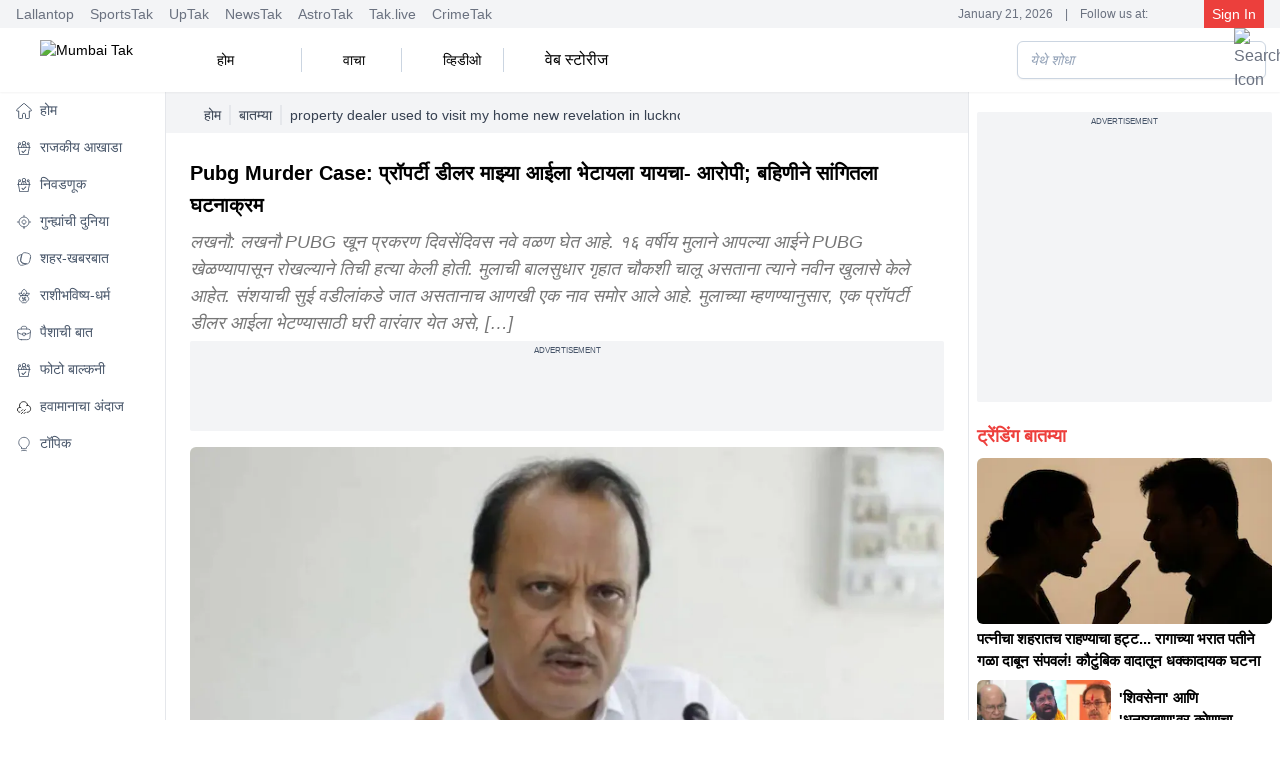

--- FILE ---
content_type: text/html; charset=utf-8
request_url: https://www.mumbaitak.in/news/story/property-dealer-used-to-visit-my-home-new-revelation-in-lucknow-pubg-murder-case-821984-2022-06-19
body_size: 41578
content:
<!DOCTYPE html><html lang="mr"><head><meta charSet="utf-8"/><meta name="viewport" content="width=device-width, initial-scale=1, maximum-scale=5"/><script id="SiteNavigationSchema" type="application/ld+json">{"@context":"https://schema.org","@type":"SiteNavigationElement","name":["होम","राजकीय आखाडा","निवडणूक","गुन्ह्यांची दुनिया","शहर-खबरबात","राशीभविष्य-धर्म","पैशाची बात","फोटो बाल्कनी","हवामानाचा अंदाज","टॉपिक"],"url":["https://www.mumbaitak.in/","https://www.mumbaitak.in/political-news","https://www.mumbaitak.in/election","https://www.mumbaitak.in/crime","https://www.mumbaitak.in/city-news","https://www.mumbaitak.in/astrology","https://www.mumbaitak.in/business","https://www.mumbaitak.in/photos","https://www.mumbaitak.in/weather","https://www.mumbaitak.in/topics"]}</script><link rel="preload" as="image" href="https://akm-img-a-in.tosshub.com/lingo/mumbaitak/images/story/202301/untitled_design_50_-1536x865.jpg?size=948:533" fetchPriority="high" type="image/webp"/><title>Pubg Murder Case: प्रॉपर्टी डीलर माझ्या आईला भेटायला यायचा- आरोपी; बहिणीने सांगितला घटनाक्रम - Mumbai Tak - property dealer used to visit my home new revelation in lucknow pubg murder case - </title><meta name="description" content="लखनौ: लखनौ PUBG खून प्रकरण दिवसेंदिवस नवे वळण घेत आहे. १६ वर्षीय मुलाने आपल्या आईने PUBG खेळण्यापासून रोखल्याने तिची हत्या केली होती. मुलाची बालसुधार"/><meta name="robots" content="MAX-IMAGE-PREVIEW:LARGE"/><meta name="google-site-verification" content="uCinkSdPaj9X8VrDpfivcqzEPT2C86S6J555xt2QK3I"/><link rel="sitemap" type="application/xml" title="Sitemap" href="/rssfeeds/sitemap.xml"/><link rel="amphtml" href="https://www.mumbaitak.in/amp/news/story/property-dealer-used-to-visit-my-home-new-revelation-in-lucknow-pubg-murder-case-821984-2022-06-19"/><link rel="canonical" href="https://www.mumbaitak.in/news/story/property-dealer-used-to-visit-my-home-new-revelation-in-lucknow-pubg-murder-case-821984-2022-06-19"/><meta property="fb:pages" content="1650218602178200"/><meta property="og:site_name" content="Mumbai Tak"/><meta property="og:title" content="Pubg Murder Case: प्रॉपर्टी डीलर माझ्या आईला भेटायला यायचा- आरोपी; बहिणीने सांगितला घटनाक्रम - Mumbai Tak - property dealer used to visit my home new revelation in lucknow pubg murder case - "/><meta property="og:description" content="लखनौ: लखनौ PUBG खून प्रकरण दिवसेंदिवस नवे वळण घेत आहे. १६ वर्षीय मुलाने आपल्या आईने PUBG खेळण्यापासून रोखल्याने तिची हत्या केली होती. मुलाची बालसुधार"/><meta property="og:url" content="https://www.mumbaitak.in/news/story/property-dealer-used-to-visit-my-home-new-revelation-in-lucknow-pubg-murder-case-821984-2022-06-19"/><meta property="og:image" content="https://akm-img-a-in.tosshub.com/lingo/mumbaitak/images/story/202301/untitled_design_50_-1536x865.jpg"/><meta name="twitter:card" content="summary_large_image"/><meta name="twitter:title" content="Pubg Murder Case: प्रॉपर्टी डीलर माझ्या आईला भेटायला यायचा- आरोपी; बहिणीने सांगितला घटनाक्रम - Mumbai Tak - property dealer used to visit my home new revelation in lucknow pubg murder case - "/><meta name="twitter:image" content="https://akm-img-a-in.tosshub.com/lingo/mumbaitak/images/story/202301/untitled_design_50_-1536x865.jpg"/><meta name="twitter:domain" content="mumbaitak.in"/><meta name="twitter:url" content="https://www.mumbaitak.in/news/story/property-dealer-used-to-visit-my-home-new-revelation-in-lucknow-pubg-murder-case-821984-2022-06-19"/><meta name="twitter:site_name" content="Mumbai Tak"/><meta name="twitter:description" content="लखनौ: लखनौ PUBG खून प्रकरण दिवसेंदिवस नवे वळण घेत आहे. १६ वर्षीय मुलाने आपल्या आईने PUBG खेळण्यापासून रोखल्याने तिची हत्या केली होती. मुलाची बालसुधार"/><meta name="twitter:site" content="@mumbaitak"/><meta name="twitter:creator" content="@mumbaitak"/><meta name="author" content="मुंबई तक"/><meta property="article:published_time" content="2022-06-19T12:46:12+05:30"/><meta property="article:modified_time" content="2023-03-01T09:04:48+05:30"/><script id="WebpageSchema" type="application/ld+json">{"@context":"https://schema.org","@type":"WebPage","name":"Pubg Murder Case: प्रॉपर्टी डीलर माझ्या आईला भेटायला यायचा- आरोपी; बहिणीने सांगितला घटनाक्रम - Mumbai Tak - property dealer used to visit my home new revelation in lucknow pubg murder case - ","description":"लखनौ: लखनौ PUBG खून प्रकरण दिवसेंदिवस नवे वळण घेत आहे. १६ वर्षीय मुलाने आपल्या आईने PUBG खेळण्यापासून रोखल्याने तिची हत्या केली होती. मुलाची बालसुधार","url":"https://www.mumbaitak.in/news/story/property-dealer-used-to-visit-my-home-new-revelation-in-lucknow-pubg-murder-case-821984-2022-06-19","publisher":{"@type":"Organization","name":"Mumbai Tak","url":"https://www.mumbaitak.in","logo":{"@type":"ImageObject","url":"https://www.mumbaitak.in/assets/brand-logo-1-mbtak.png","height":60,"width":160}}}</script><script id="BreadcrumbSchema" type="application/ld+json">{"@context":"https://schema.org","@type":"BreadcrumbList","itemListElement":[{"@type":"ListItem","position":1,"item":{"name":"Home","@url":"https://www.mumbaitak.in","@id":"https://www.mumbaitak.in"}},{"@type":"ListItem","position":2,"item":{"name":"बातम्या","@url":"https://www.mumbaitak.in/news","@id":"https://www.mumbaitak.in/news"}}]}</script><script id="NewsArticleSchema" type="application/ld+json">{"@context":"https://schema.org","@type":"NewsArticle","mainEntityOfPage":{"@type":"WebPage","@id":"https://www.mumbaitak.in/news/story/property-dealer-used-to-visit-my-home-new-revelation-in-lucknow-pubg-murder-case-821984-2022-06-19"},"headline":"Pubg Murder Case: प्रॉपर्टी डीलर माझ्या आईला भेटायला यायचा- आरोपी; बहिणीने सांगितला घटनाक्रम","description":"लखनौ: लखनौ PUBG खून प्रकरण दिवसेंदिवस नवे वळण घेत आहे. १६ वर्षीय मुलाने आपल्या आईने PUBG खेळण्यापासून रोखल्याने तिची हत्या केली होती. मुलाची बालसुधार","image":{"@type":"ImageObject","height":720,"width":1280,"url":"https://akm-img-a-in.tosshub.com/lingo/mumbaitak/images/story/202301/untitled_design_50_-1536x865.jpg"},"inLanguage":"mr","datePublished":"2022-06-19T12:46:12+05:30","dateModified":"2023-03-01T09:04:48+05:30","articleBody":"लखनौ: लखनौ PUBG खून प्रकरण दिवसेंदिवस नवे वळण घेत आहे. १६ वर्षीय मुलाने आपल्या आईने PUBG खेळण्यापासून रोखल्याने तिची हत्या केली होती. मुलाची बालसुधार गृहात चौकशी चालू असताना त्याने नवीन खुलासे केले आहेत. संशयाची सुई वडीलांकडे जात असतानाच आणखी एक नाव समोर आले आहे. मुलाच्या म्हणण्यानुसार, एक प्रॉपर्टी डीलर आईला भेटण्यासाठी घरी वारंवार येत असे, ज्यामुळे तो चिडायचा. 4 जून रोजी वडिलांच्या बंदुकीने आरोपी मुलाने आपल्या आईवरती गोळ्या झाडल्या, त्यानंतर त्याला बालसुधार गृहात पाठवण्यात आले होते.\nएक्स्ट्रा मॅरिटल अफेअर?\nचौकशीदरम्यान, आरोपी मुलाने खुलासा केला की एक प्रॉपर्टी डीलर काका त्याच्या आईला भेटण्यासाठी वारंवार घरी येत असे. तो अनेकदा वडिलांच्या अनुपस्थितीतही त्यांच्या घरी येत असे, ज्यामुळे आरोपीला त्याचा खूप राग यायचा.\nमुलाने चौकशीदरम्यान उघड केले की एके दिवशी त्याने आपल्या वडिलांकडे याबद्दल तक्रार केली, त्यानंतर त्याचे वडील आणि आई यांच्यात जोरदार भांडण झाले. त्यानंतर त्याच्या आईने त्याला मारहाण केली. तो म्हणाला, त्याची आईही अनेक दिवस घरापासूनही दूर राहायची.\n“माझ्या घरी प्रॉपर्टी डीलरच्या वारंवार येण्याने नाराज होऊन, एका रात्री मी जेवण केले नाही, त्यानंतर माझ्या आईने माझा फोन हिसकावून घेतला आणि मला मारहाणही केली” असे आरोपीने सांगितले. त्यानंतर मी वडिलांशी या प्रकरणाविषयी बोलले तेव्हा त्यांनी सांगितले की “तुला जे वाटेल ते कर.”\n“काही दिवसांनंतर, माझ्या आईने काही पैसे हरवले, ज्यासाठी माझी चूक नसतानाही तिने मला मारहाण केली. त्या रात्री मी ठरवले की मी तिचा बदला घेतल्यानंतरच जेवन करेल. त्यानंतर आम्ही तिघेही झोपलेले असतानाच मी उठलो, पिस्तूल काढले आणि माझ्या आईला गोळ्या घातल्या.” असे आरोपी मुलाने सांगितले.\n”मी फाशिला सामोरे जायला तयार”\nबालगृहातील एका कर्मचाऱ्याने इंडिया टुडेला सांगितले की, “मुलगा जेव्हापासून इथे आले आहे, तेव्हापासून तो तोंडाला पाणी आणणारे पदार्थ मागत आहे. आणि या प्रकरणात पोलिसांच्या चुकीकडे बोट दाखवत आहे. तो म्हणला की आरोपीने आपल्या आईची हत्या केल्याची कबुलीही दिली आहे आणि पोलिसांनी त्याला इथे पाठवून योग्य काम केले आहे.”\nदंडाधिकाऱ्यांनी मुलाला विचारले, “तू तुझ्या आईला का मारलेस? तुला भीती वाटत नाही का?” मोठ्या आवाजात उत्तर देत ते आरोपी मुलगा म्हणाला, “मला भीती वाटत नाही. जास्तीत जास्त शिक्षा फाशीची असेल आणि मी त्याला सामोरे जाण्यास तयार आहे.” मुलाच्या जबाबाने न्यायदंडाधिकारी चिडले आणि अधिकाऱ्यांना रिमांड मागवून त्याला बालसुधारगृहात पाठवण्यास सांगितले.\nबहिणीने जबाबात सांगितले…\n“रात्री उशिरा भैय्या घराबाहेर गेला होता तेव्हा मी शेजारच्या काकांच्या घराची बेल वाजवली होती मदत मागण्यासाठी, पण दरवाजा उघडला नाही. यामध्ये भावाने येऊन मला शिवीगाळ करून शौचालयात कोंडले.” \nमुलीने सांगितले की, थोड्या वेळाने तिच्या भावाने मॅगी बनवली आणि खाऊ घातली आणि सांगितले की तू गप्प राहशील तर तू जिवंत राहशील. मुलाने बहिणीला सांगितले की एक इलेक्ट्रिशियन काका आला आणि आईला मारून निघून गेला. त्याचवेळी शेजारी राहणार्‍या एका व्यक्तीने सांगितले की, जेव्हा ते हत्येनंतर घरी पोहोचले तेव्हा त्यांनी पाहिले की बहीण आणि भाऊ दोघेही मोठ्याने रडत आहेत. \nआईला इलेक्ट्रीशियन काकांनी मारले आहे. मुलाने आईचा मृतदेह आणि पिस्तूलही शेजाऱ्याला दाखवले होते. त्यानंतर शेजाऱ्याने दोन्ही मुलांना आपल्या घरी नेले. आईला इलेक्ट्रिशियन काकांनी मारल्याचे त्या मुलाने तेथील संपूर्ण घराला सांगितले आणि ते मोठ्याने रडू लागले.\nसंशयाची सुई वडीलांकडेही\nमुलगा पाच तारखेपासून बालसुधार गृहात आहे. बालसुधार गृहातील एक काका माझ्या वडीलांचे मित्र आहेत, ते माझ्या वडीलांना फोन लावून देतात, आणि मग पप्पा मला सगळे सांगत असतात. यानंतर मुलाला आपल्या आईची हत्या कर असे वडीलांनीच उकसवले असल्याची शक्यता पोलीस व्यक्त करत आहेत. परंतु पोलीस अजून अंतीम तपासापर्यंत पोहोचलेले नाहीत त्यामुळे आता खरा आरोपी कोण हे लवकरच समोर येईल.","author":{"@type":"Person","name":"मुंबई तक","url":"https://www.mumbaitak.in/author/mumbai-tak/"},"publisher":{"@type":"Organization","name":"Mumbai Tak","logo":{"@type":"ImageObject","url":"https://www.mumbaitak.in/assets/brand-logo-1-mbtak.png","height":60,"width":160}}}</script><script id="ProfilePageSchema" type="application/ld+json">{"@context":"https://schema.org","@type":"ProfilePage","mainEntity":{"@type":"Person","@id":"https://www.mumbaitak.in/author/mumbai-tak/","name":"मुंबई तक"},"hasPart":{"@type":"Article","headline":"Pubg Murder Case: प्रॉपर्टी डीलर माझ्या आईला भेटायला यायचा- आरोपी; बहिणीने सांगितला घटनाक्रम","url":"https://www.mumbaitak.in/news/story/property-dealer-used-to-visit-my-home-new-revelation-in-lucknow-pubg-murder-case-821984-2022-06-19","datePublished":"2022-06-19T12:46:12+05:30","author":{"@type":"Person","@id":"https://www.mumbaitak.in/author/mumbai-tak/","name":"मुंबई तक"}}}</script><script id="PersonSchema" type="application/ld+json">{"@context":"https://schema.org","@type":"Person","name":"मुंबई तक","url":"https://www.mumbaitak.in/author/mumbai-tak/","worksFor":{"@type":"Organization","name":"Mumbai Tak","url":"https://www.mumbaitak.in"}}</script><script id="OrganizationSchema" type="application/ld+json">{"@context":"https://schema.org","@type":"Organization","name":"Mumbai Tak","url":"https://www.mumbaitak.in","Image":["https://www.mumbaitak.in/assets/brand-logo-1-mbtak.png"],"logo":{"@type":"ImageObject","url":"https://www.mumbaitak.in/assets/brand-logo-1-mbtak.png","width":160,"height":60},"address":{"@type":"PostalAddress","streetAddress":"FC8, Film City, Sector 16A","addressLocality":"Noida","addressRegion":"Uttar Pradesh","postalCode":"201301","addressCountry":"IN"},"telephone":"+91-120-4807100","sameAs":["https://www.facebook.com/mumbaitak","https://www.youtube.com/c/MumbaiTak/videos","https://twitter.com/mumbaitak","https://www.instagram.com/mumbaitak/"]}</script><script id="WebsiteSchema" type="application/ld+json">{"@context":"https://schema.org","@type":"WebSite","name":"Mumbai Tak","url":"https://www.mumbaitak.in","potentialAction":{"@type":"SearchAction","target":{"@type":"EntryPoint","urlTemplate":"https://www.mumbaitak.in/search/{search_term_string}"},"query-input":{"@type":"PropertyValueSpecification","valueRequired":"http://schema.org/True","valueName":"search_term_string"}}}</script><meta name="next-head-count" content="36"/><link rel="preconnect" href="//akm-img-a-in.tosshub.com"/><link rel="preconnect" href="https://www.googletagmanager.com"/><link rel="preconnect" href="//securepubads.g.doubleclick.net"/><link rel="dns-prefetch" href="//pagead2.googlesyndication.com"/><link rel="dns-prefetch" href="//ads.pubmatic.com"/><link rel="dns-prefetch" href="//partner.googleadservices.com"/><link rel="dns-prefetch" href="//static.chartbeat.com"/><link rel="dns-prefetch" href="//sb.scorecardresearch.com"/><link rel="dns-prefetch" href="//cdn.izooto.com"/><meta charSet="utf-8"/><link rel="icon" href="/favicon.ico"/><meta name="theme-color" content="#ed3f3c"/><meta http-equiv="X-UA-Compatible" content="IE=edge"/><meta name="language" content="mr"/><meta name="dc.language" content="mr"/><link rel="preload" href="https://akm-img-a-in.tosshub.com/lingo/mumbaitak/resources/prod/_next/static/css/a55795bdd1061513.css" as="style"/><link rel="stylesheet" href="https://akm-img-a-in.tosshub.com/lingo/mumbaitak/resources/prod/_next/static/css/a55795bdd1061513.css" data-n-g=""/><link rel="preload" href="https://akm-img-a-in.tosshub.com/lingo/mumbaitak/resources/prod/_next/static/css/056da6bda36562c7.css" as="style"/><link rel="stylesheet" href="https://akm-img-a-in.tosshub.com/lingo/mumbaitak/resources/prod/_next/static/css/056da6bda36562c7.css"/><link rel="preload" href="https://akm-img-a-in.tosshub.com/lingo/mumbaitak/resources/prod/_next/static/css/4da0f3561240da6b.css" as="style"/><link rel="stylesheet" href="https://akm-img-a-in.tosshub.com/lingo/mumbaitak/resources/prod/_next/static/css/4da0f3561240da6b.css"/><link rel="preload" href="https://akm-img-a-in.tosshub.com/lingo/mumbaitak/resources/prod/_next/static/css/a4bbdbd91f7129d1.css" as="style"/><link rel="stylesheet" href="https://akm-img-a-in.tosshub.com/lingo/mumbaitak/resources/prod/_next/static/css/a4bbdbd91f7129d1.css"/><link rel="preload" href="https://akm-img-a-in.tosshub.com/lingo/mumbaitak/resources/prod/_next/static/css/05e38b236798956f.css" as="style"/><link rel="stylesheet" href="https://akm-img-a-in.tosshub.com/lingo/mumbaitak/resources/prod/_next/static/css/05e38b236798956f.css"/><link rel="preload" href="https://akm-img-a-in.tosshub.com/lingo/mumbaitak/resources/prod/_next/static/css/9b6ba745de19fb38.css" as="style"/><link rel="stylesheet" href="https://akm-img-a-in.tosshub.com/lingo/mumbaitak/resources/prod/_next/static/css/9b6ba745de19fb38.css"/><noscript data-n-css=""></noscript><script defer="" nomodule="" src="https://akm-img-a-in.tosshub.com/lingo/mumbaitak/resources/prod/_next/static/chunks/polyfills-c67a75d1b6f99dc8.js"></script><script defer="" src="https://akm-img-a-in.tosshub.com/lingo/mumbaitak/resources/prod/_next/static/chunks/2024.1bed686a37d37306.js"></script><script defer="" src="https://akm-img-a-in.tosshub.com/lingo/mumbaitak/resources/prod/_next/static/chunks/8263.b7a6956c6d3cc5d2.js"></script><script defer="" src="https://akm-img-a-in.tosshub.com/lingo/mumbaitak/resources/prod/_next/static/chunks/3549-3560c87536a75396.js"></script><script defer="" src="https://akm-img-a-in.tosshub.com/lingo/mumbaitak/resources/prod/_next/static/chunks/6337.aed4f7aae4e99539.js"></script><script defer="" src="https://akm-img-a-in.tosshub.com/lingo/mumbaitak/resources/prod/_next/static/chunks/3985.2937f36aed492898.js"></script><script defer="" src="https://akm-img-a-in.tosshub.com/lingo/mumbaitak/resources/prod/_next/static/chunks/1116.3e68901db57e0cb0.js"></script><script defer="" src="https://akm-img-a-in.tosshub.com/lingo/mumbaitak/resources/prod/_next/static/chunks/8604.2430964d9d75b428.js"></script><script defer="" src="https://akm-img-a-in.tosshub.com/lingo/mumbaitak/resources/prod/_next/static/chunks/9622.10a5ac98e600ca16.js"></script><script defer="" src="https://akm-img-a-in.tosshub.com/lingo/mumbaitak/resources/prod/_next/static/chunks/9300.54c6957bab3092f1.js"></script><script defer="" src="https://akm-img-a-in.tosshub.com/lingo/mumbaitak/resources/prod/_next/static/chunks/5347.e924f76eb3bdd9f4.js"></script><script defer="" src="https://akm-img-a-in.tosshub.com/lingo/mumbaitak/resources/prod/_next/static/chunks/5480.a35ab020a7429ab8.js"></script><script defer="" src="https://akm-img-a-in.tosshub.com/lingo/mumbaitak/resources/prod/_next/static/chunks/3219.c43ef3ac5223d8ff.js"></script><script defer="" src="https://akm-img-a-in.tosshub.com/lingo/mumbaitak/resources/prod/_next/static/chunks/4397.ec10938a07ecf203.js"></script><script defer="" src="https://akm-img-a-in.tosshub.com/lingo/mumbaitak/resources/prod/_next/static/chunks/9289.49e093f636a8940d.js"></script><script defer="" src="https://akm-img-a-in.tosshub.com/lingo/mumbaitak/resources/prod/_next/static/chunks/9496.a9dddfd2a057897b.js"></script><script defer="" src="https://akm-img-a-in.tosshub.com/lingo/mumbaitak/resources/prod/_next/static/chunks/5729.05dd1400c735efa9.js"></script><script defer="" src="https://akm-img-a-in.tosshub.com/lingo/mumbaitak/resources/prod/_next/static/chunks/871.f777374d6775db08.js"></script><script defer="" src="https://akm-img-a-in.tosshub.com/lingo/mumbaitak/resources/prod/_next/static/chunks/3852.949caa325dc34560.js"></script><script defer="" src="https://akm-img-a-in.tosshub.com/lingo/mumbaitak/resources/prod/_next/static/chunks/934.81c50175dc55970e.js"></script><script defer="" src="https://akm-img-a-in.tosshub.com/lingo/mumbaitak/resources/prod/_next/static/chunks/5618.a732059458fb653c.js"></script><script defer="" src="https://akm-img-a-in.tosshub.com/lingo/mumbaitak/resources/prod/_next/static/chunks/7426.c1b515ad3f9cf582.js"></script><script defer="" src="https://akm-img-a-in.tosshub.com/lingo/mumbaitak/resources/prod/_next/static/chunks/7410.07fddadf1d837bcd.js"></script><script defer="" src="https://akm-img-a-in.tosshub.com/lingo/mumbaitak/resources/prod/_next/static/chunks/5763-e58e46da661a29f9.js"></script><script defer="" src="https://akm-img-a-in.tosshub.com/lingo/mumbaitak/resources/prod/_next/static/chunks/9855.8bb3be0868afeb85.js"></script><script defer="" src="https://akm-img-a-in.tosshub.com/lingo/mumbaitak/resources/prod/_next/static/chunks/8408.e33b541b4808123e.js"></script><script defer="" src="https://akm-img-a-in.tosshub.com/lingo/mumbaitak/resources/prod/_next/static/chunks/6362.f028a12fce40fb34.js"></script><script defer="" src="https://akm-img-a-in.tosshub.com/lingo/mumbaitak/resources/prod/_next/static/chunks/4600.71f7000aca988277.js"></script><script defer="" src="https://akm-img-a-in.tosshub.com/lingo/mumbaitak/resources/prod/_next/static/chunks/2283.765b29369a761238.js"></script><script defer="" src="https://akm-img-a-in.tosshub.com/lingo/mumbaitak/resources/prod/_next/static/chunks/4161.4c8efcdf2c3d0036.js"></script><script defer="" src="https://akm-img-a-in.tosshub.com/lingo/mumbaitak/resources/prod/_next/static/chunks/8251.0f2f932c8b6b7cba.js"></script><script defer="" src="https://akm-img-a-in.tosshub.com/lingo/mumbaitak/resources/prod/_next/static/chunks/877.de455233548a026e.js"></script><script defer="" src="https://akm-img-a-in.tosshub.com/lingo/mumbaitak/resources/prod/_next/static/chunks/6915.5583540fdd27a712.js"></script><script src="https://akm-img-a-in.tosshub.com/lingo/mumbaitak/resources/prod/_next/static/chunks/webpack-70df387e4fe09e35.js" defer=""></script><script src="https://akm-img-a-in.tosshub.com/lingo/mumbaitak/resources/prod/_next/static/chunks/framework-ca706bf673a13738.js" defer=""></script><script src="https://akm-img-a-in.tosshub.com/lingo/mumbaitak/resources/prod/_next/static/chunks/main-808b0a2d2cae13d6.js" defer=""></script><script src="https://akm-img-a-in.tosshub.com/lingo/mumbaitak/resources/prod/_next/static/chunks/pages/_app-55f6dc0985b33f2d.js" defer=""></script><script src="https://akm-img-a-in.tosshub.com/lingo/mumbaitak/resources/prod/_next/static/chunks/pages/%5Bcategory%5D/story/%5Bslug%5D-138bab4d8248c8d0.js" defer=""></script><script src="https://akm-img-a-in.tosshub.com/lingo/mumbaitak/resources/prod/_next/static/S3SDFS9LJiIRrOeVPEp4R/_buildManifest.js" defer=""></script><script src="https://akm-img-a-in.tosshub.com/lingo/mumbaitak/resources/prod/_next/static/S3SDFS9LJiIRrOeVPEp4R/_ssgManifest.js" defer=""></script><style id="__jsx-901c593e37b61e8e">.rws-icon{width:40px!important;height:40px!important;cursor:pointer;border:0;background:#1a78f6;padding:.5rem;-webkit-border-radius:.5rem;-moz-border-radius:.5rem;border-radius:.5rem;font-size:0}.rws-icons{display:-webkit-box!important;display:-webkit-flex!important;display:-moz-box!important;display:-ms-flexbox!important;display:flex!important;-webkit-box-align:center!important;-webkit-align-items:center!important;-moz-box-align:center!important;-ms-flex-align:center!important;align-items:center!important;-webkit-box-pack:center!important;-webkit-justify-content:center!important;-moz-box-pack:center!important;-ms-flex-pack:center!important;justify-content:center!important;grid-gap:.25rem!important}.rws-header{font-size:16px!important}</style>
<script>(window.BOOMR_mq=window.BOOMR_mq||[]).push(["addVar",{"rua.upush":"false","rua.cpush":"false","rua.upre":"false","rua.cpre":"false","rua.uprl":"false","rua.cprl":"false","rua.cprf":"false","rua.trans":"","rua.cook":"false","rua.ims":"false","rua.ufprl":"false","rua.cfprl":"false","rua.isuxp":"false","rua.texp":"norulematch","rua.ceh":"false","rua.ueh":"false","rua.ieh.st":"0"}]);</script>
                              <script>!function(e){var n="https://s.go-mpulse.net/boomerang/";if("False"=="True")e.BOOMR_config=e.BOOMR_config||{},e.BOOMR_config.PageParams=e.BOOMR_config.PageParams||{},e.BOOMR_config.PageParams.pci=!0,n="https://s2.go-mpulse.net/boomerang/";if(window.BOOMR_API_key="5VGAZ-UGRPU-B54UA-TZHD9-VC2H6",function(){function e(){if(!r){var e=document.createElement("script");e.id="boomr-scr-as",e.src=window.BOOMR.url,e.async=!0,o.appendChild(e),r=!0}}function t(e){r=!0;var n,t,a,i,d=document,O=window;if(window.BOOMR.snippetMethod=e?"if":"i",t=function(e,n){var t=d.createElement("script");t.id=n||"boomr-if-as",t.src=window.BOOMR.url,BOOMR_lstart=(new Date).getTime(),e=e||d.body,e.appendChild(t)},!window.addEventListener&&window.attachEvent&&navigator.userAgent.match(/MSIE [67]\./))return window.BOOMR.snippetMethod="s",void t(o,"boomr-async");a=document.createElement("IFRAME"),a.src="about:blank",a.title="",a.role="presentation",a.loading="eager",i=(a.frameElement||a).style,i.width=0,i.height=0,i.border=0,i.display="none",o.appendChild(a);try{O=a.contentWindow,d=O.document.open()}catch(_){n=document.domain,a.src="javascript:var d=document.open();d.domain='"+n+"';void 0;",O=a.contentWindow,d=O.document.open()}if(n)d._boomrl=function(){this.domain=n,t()},d.write("<bo"+"dy onload='document._boomrl();'>");else if(O._boomrl=function(){t()},O.addEventListener)O.addEventListener("load",O._boomrl,!1);else if(O.attachEvent)O.attachEvent("onload",O._boomrl);d.close()}function a(e){window.BOOMR_onload=e&&e.timeStamp||(new Date).getTime()}if(!window.BOOMR||!window.BOOMR.version&&!window.BOOMR.snippetExecuted){window.BOOMR=window.BOOMR||{},window.BOOMR.snippetStart=(new Date).getTime(),window.BOOMR.snippetExecuted=!0,window.BOOMR.snippetVersion=14,window.BOOMR.url=n+"5VGAZ-UGRPU-B54UA-TZHD9-VC2H6";var i=document.currentScript||document.getElementsByTagName("script")[0],o=i.parentNode,r=!1,d=document.createElement("link");if(d.relList&&"function"==typeof d.relList.supports&&d.relList.supports("preload")&&"as"in d)window.BOOMR.snippetMethod="p",d.href=window.BOOMR.url,d.rel="preload",d.as="script",d.addEventListener("load",e),d.addEventListener("error",function(){t(!0)}),setTimeout(function(){if(!r)t(!0)},3e3),BOOMR_lstart=(new Date).getTime(),o.appendChild(d);else t(!1);if(window.addEventListener)window.addEventListener("load",a,!1);else if(window.attachEvent)window.attachEvent("onload",a)}}(),"".length>0)if(e&&"performance"in e&&e.performance&&"function"==typeof e.performance.setResourceTimingBufferSize)e.performance.setResourceTimingBufferSize();!function(){if(BOOMR=e.BOOMR||{},BOOMR.plugins=BOOMR.plugins||{},!BOOMR.plugins.AK){var n=""=="true"?1:0,t="",a="amjy64yxij7r62lqpn7a-f-6d6edcdfa-clientnsv4-s.akamaihd.net",i="false"=="true"?2:1,o={"ak.v":"39","ak.cp":"1586691","ak.ai":parseInt("1018093",10),"ak.ol":"0","ak.cr":8,"ak.ipv":4,"ak.proto":"h2","ak.rid":"a73cc9a","ak.r":41994,"ak.a2":n,"ak.m":"dscr","ak.n":"ff","ak.bpcip":"3.19.143.0","ak.cport":50882,"ak.gh":"23.66.124.31","ak.quicv":"","ak.tlsv":"tls1.3","ak.0rtt":"","ak.0rtt.ed":"","ak.csrc":"-","ak.acc":"","ak.t":"1768979326","ak.ak":"hOBiQwZUYzCg5VSAfCLimQ==TDCLxDcVQR9Fo9FBhy/JyGzJHpBhbGEE/msKnNInQjsu7MQYLvwW3NrnE6RvzGNM9TGya3NUXpjW1X0UK79FSQff5nkIciVZjQIXS73QVhmAgdm8+4uFQL3I6nn7rjOJgPQwA01eZ/hnFXLmvDZUuScNCrO5NRiCA/zp3qIDztiVhHp/gEXZiqqkTRx0F0CYCH/rs/mDDvgiF//DZhW3nQ0o0EzT8au+sp32Am57schmErlpx5HZM5n4Asdd6/DGDQvEvCYVeeIcMqUQ7Gs6BS+WxiI33dXJ/VCTGnIabjP4gvhCZhnorqAVP2ynLzcVo48p9aq6WFwlGCKN7RAodaSmLaWF3Bwmm/dUTE4CQ4cxrZ4MdEtQJKnx81e6VhExEHNlvdUlrfbU3GrFHN0K4VanDE19NHX1+lIyRIg3XZM=","ak.pv":"12","ak.dpoabenc":"","ak.tf":i};if(""!==t)o["ak.ruds"]=t;var r={i:!1,av:function(n){var t="http.initiator";if(n&&(!n[t]||"spa_hard"===n[t]))o["ak.feo"]=void 0!==e.aFeoApplied?1:0,BOOMR.addVar(o)},rv:function(){var e=["ak.bpcip","ak.cport","ak.cr","ak.csrc","ak.gh","ak.ipv","ak.m","ak.n","ak.ol","ak.proto","ak.quicv","ak.tlsv","ak.0rtt","ak.0rtt.ed","ak.r","ak.acc","ak.t","ak.tf"];BOOMR.removeVar(e)}};BOOMR.plugins.AK={akVars:o,akDNSPreFetchDomain:a,init:function(){if(!r.i){var e=BOOMR.subscribe;e("before_beacon",r.av,null,null),e("onbeacon",r.rv,null,null),r.i=!0}return this},is_complete:function(){return!0}}}}()}(window);</script></head><body><noscript><iframe src="https://www.googletagmanager.com/ns.html?id=GTM-WQW9ZDP"
            height="0" width="0" style="display:none;visibility:hidden"></iframe></noscript><noscript><iframe src=https://www.googletagmanager.com/ns.html?id=GTM-M57NDHZ
            height="0" width="0" style="display:none;visibility:hidden"></iframe></noscript><div id="__next"><div class="max-w-layout mx-auto"><div class="hidden md:block"><div class="flex justify-between items-center   px-4 bg-gray-100 shadow-xs text-xs text-gray-500 overflow-x-auto overflow-y-hidden"><div class="flex space-x-2"><div class="pe-2"><a href="https://www.thelallantop.com/" target="_blank" rel="noopener noreferrer" class="hover:text-primary">Lallantop</a></div><div class="pe-2"><a href="https://thesportstak.com/" target="_blank" rel="noopener noreferrer" class="hover:text-primary">SportsTak</a></div><div class="pe-2"><a href="https://www.uptak.in/" target="_blank" rel="noopener noreferrer" class="hover:text-primary">UpTak</a></div><div class="pe-2"><a href="https://www.newstak.in/" target="_blank" rel="noopener noreferrer" class="hover:text-primary">NewsTak</a></div><div class="pe-2"><a href="https://www.astrotak.com/" target="_blank" rel="noopener noreferrer" class="hover:text-primary">AstroTak</a></div><div class="pe-2"><a href="https://www.tak.live/" target="_blank" rel="noopener noreferrer" class="hover:text-primary">Tak.live</a></div><div class="pe-2"><a href="https://www.crimetak.in/" target="_blank" rel="noopener noreferrer" class="hover:text-primary">CrimeTak</a></div></div><div class="flex items-center space-x-1 ps-1 text-xs"><span class="text-primary"></span><span class="px-1 line-clamp-1">January 21, 2026</span><span class="px-1">|</span><span class="px-1 line-clamp-1"> Follow us at: </span><span class="text-primary px-1 text-center"><a class="inline" href="https://twitter.com/mumbaitak"></a></span><span class="text-primary px-1 text-center"><a class="inline" href="https://www.facebook.com/mumbaitak"></a></span><span class="text-primary px-1 text-center"><a class="inline" href="https://www.instagram.com/mumbaitak/"></a></span><span class="text-primary px-1 text-center"><a class="inline" href="https://www.youtube.com/c/MumbaiTak/videos"></a></span><div class="w-[5.4rem] h-7 bg-gray-300 animate-pulse"></div></div></div></div><header class="header_headers__5ZiTt"><div class="block md:hidden"><nav class="w-full top-0 z-50 bg-white shadow-md"><div class=" flex items-center justify-between px-2 py-1"><div class="flex items-center"><button class="min-w-[35px] text-gray-500 focus:outline-none"><img class="min-w-[35px]" src="/assets/icons/svg/menu.svg" alt="menu icon" width="35" height="35" loading="eager"/></button><div class="ml-2"><a href="https://www.mumbaitak.in"><img src="/assets/brand-logo-1-mbtak.png" alt="Mumbai Tak" title="Mumbai Tak" loading="eager" height="40" width="103" class="w-[105px] h-[33px]"/></a></div></div><div class="flex space-x-2 ml-2 max-w-[50%]"><div class="flex items-center max-w-auto"><button class="text-gray-700 focus:outline-none md:hidden"><img loading="eager" height="24" width="24" src="/assets/icons/svg/search.svg" alt="Search Icon"/></button></div></div></div><div class="relative"><div class="flex overflow-x-auto py-1"><div class="group  border-bottom false" id="dropdownHoverButton_head_457156"><a href="https://www.mumbaitak.in/" id="dropdownHoverButton_457156" title="होम" class="px-2 bg-white text-black min-w-fit flex items-center whitespace-nowrap hover:text-primary" data-dropdown-toggle="dropdownHover_457156"><div class="w-4 h-4 mx-1"></div><div class="false">होम</div></a></div><div class="group  border-bottom false" id="dropdownHoverButton_head_457158"><a href="https://www.mumbaitak.in/political-news" id="dropdownHoverButton_457158" title="राजकीय आखाडा" class="px-2 bg-white text-black min-w-fit flex items-center whitespace-nowrap hover:text-primary" data-dropdown-toggle="dropdownHover_457158"><div class="w-4 h-4 mx-1"></div><div class="false">राजकीय आखाडा</div></a></div><div class="group  border-bottom false" id="dropdownHoverButton_head_705742"><a href="https://www.mumbaitak.in/election" id="dropdownHoverButton_705742" title="निवडणूक" class="px-2 bg-white text-black min-w-fit flex items-center whitespace-nowrap hover:text-primary" data-dropdown-toggle="dropdownHover_705742"><div class="w-4 h-4 mx-1"></div><div class="false">निवडणूक</div></a></div><div class="group  border-bottom false" id="dropdownHoverButton_head_457159"><a href="https://www.mumbaitak.in/crime" id="dropdownHoverButton_457159" title="गुन्ह्यांची दुनिया" class="px-2 bg-white text-black min-w-fit flex items-center whitespace-nowrap hover:text-primary" data-dropdown-toggle="dropdownHover_457159"><div class="w-4 h-4 mx-1"></div><div class="false">गुन्ह्यांची दुनिया</div></a></div><div class="group  border-bottom false" id="dropdownHoverButton_head_457163"><div id="dropdownHoverButton_457163" title="शहर-खबरबात" class="px-2 bg-white text-black min-w-fit flex items-center whitespace-nowrap hover:text-primary" data-dropdown-toggle="dropdownHover_457163"><div class="w-4 h-4 mx-1"></div><div class="false"><a href="https://www.mumbaitak.in/city-news">शहर-खबरबात</a></div><svg class="w-2 h-2 ml-4 inline" aria-hidden="true" xmlns="http://www.w3.org/2000/svg" fill="none" viewBox="0 0 10 6"><path stroke="currentColor" stroke-linecap="round" stroke-linejoin="round" stroke-width="2" d="m1 1 4 4 4-4"></path></svg></div></div><div class="group  border-bottom false" id="dropdownHoverButton_head_693350"><a href="https://www.mumbaitak.in/astrology" id="dropdownHoverButton_693350" title="राशीभविष्य-धर्म" class="px-2 bg-white text-black min-w-fit flex items-center whitespace-nowrap hover:text-primary" data-dropdown-toggle="dropdownHover_693350"><div class="w-4 h-4 mx-1"></div><div class="false">राशीभविष्य-धर्म</div></a></div><div class="group  border-bottom false" id="dropdownHoverButton_head_693591"><a href="https://www.mumbaitak.in/business" id="dropdownHoverButton_693591" title="पैशाची बात" class="px-2 bg-white text-black min-w-fit flex items-center whitespace-nowrap hover:text-primary" data-dropdown-toggle="dropdownHover_693591"><div class="w-4 h-4 mx-1"></div><div class="false">पैशाची बात</div></a></div><div class="group  border-bottom false" id="dropdownHoverButton_head_696419"><a href="https://www.mumbaitak.in/photos" id="dropdownHoverButton_696419" title="फोटो बाल्कनी" class="px-2 bg-white text-black min-w-fit flex items-center whitespace-nowrap hover:text-primary" data-dropdown-toggle="dropdownHover_696419"><div class="w-4 h-4 mx-1"></div><div class="false">फोटो बाल्कनी</div></a></div><div class="group  border-bottom false" id="dropdownHoverButton_head_697059"><a href="https://www.mumbaitak.in/weather" id="dropdownHoverButton_697059" title="हवामानाचा अंदाज" class="px-2 bg-white text-black min-w-fit flex items-center whitespace-nowrap hover:text-primary" data-dropdown-toggle="dropdownHover_697059"><div class="w-4 h-4 mx-1"></div><div class="false">हवामानाचा अंदाज</div></a></div><div class="group  border-bottom false" id="dropdownHoverButton_head_457179"><a href="https://www.mumbaitak.in/topics" id="dropdownHoverButton_457179" title="टॉपिक" class="px-2 bg-white text-black min-w-fit flex items-center whitespace-nowrap hover:text-primary" data-dropdown-toggle="dropdownHover_457179"><div class="w-4 h-4 mx-1"></div><div class="false">टॉपिक</div></a></div></div></div></nav><div class="fixed inset-0 bg-black bg-opacity-50 z-50 transition-opacity opacity-0 pointer-events-none"></div><section><div class="fixed inset-y-0 left-0 overflow-y-auto bottom-[65px] transform w-screen text-slate-700 shadow-xl z-50 bg-white transition-transform -translate-x-full" style="z-index:101"><div class="flex flex-col bg-primary"><div class="flex items-center justify-between"><div class="ml-2"><a href="https://www.mumbaitak.in"><img src="/assets/brand-logo-1-mbtak.png" alt="Mumbai Tak" class="ps-4 pt-2" title="Mumbai Tak" loading="eager" height="40" width="103"/></a><div class="mx-2 mt-4 flex items-center gap-2"><button class="flex flex-col justify-center"><a href="https://auth.indiatoday.in/saml_login/other/aHR0cHM6Ly93d3cubXVtYmFpdGFrLmluL25ld3Mvc3RvcnkvcHJvcGVydHktZGVhbGVyLXVzZWQtdG8tdmlzaXQtbXktaG9tZS1uZXctcmV2ZWxhdGlvbi1pbi1sdWNrbm93LXB1YmctbXVyZGVyLWNhc2UtODIxOTg0LTIwMjItMDYtMTkjc3NvbG9naW49MQ==" class="text-md text-white underline hover:text-white">Sign In<!-- --> </a></button></div></div><button class="focus:outline-none rounded-sm p-2 mb-12 mt-0"><span class="h-6 w-6 text-white"></span></button></div><div class="flex my-2 mx-4 h-[40px]"><div class="flex items-center justify-center w-full"><div class="relative w-full"><input id="search" class=" placeholder:italic placeholder:text-slate-400 block w-full bg-white border border-slate-300 rounded-md py-1 pl-3 pr-10 shadow-sm focus:outline-none focus:border-red-300 focus:ring-red-300 focus:ring-1 sm:text-sm max-h-[40px]" placeholder="येथे शोधा" type="text" name="search" value=""/><div class="absolute inset-y-0 right-0 flex items-center pr-3"><img class="text-gray-500" loading="eager" height="20" width="20" src="/assets/icons/svg/search.svg" alt="Search Icon"/></div></div></div></div></div><ul class="divide-y divide-gray-200 bg-white dark:divide-gray-800 rounded-t-xl pt-2"><li id="457156" class="hover:bg-primary-300 group"><a href="https://www.mumbaitak.in/" title="होम"><div class="flex items-center align-middle justify-between space-x-4 rtl:space-x-reverse border-l-4 border-l-white hover:border-l-4 hover:border-l-primary py-2 px-4"><p class="text-lg font-bold truncatetext-white hover:text-primary" id="dropdownHoverButton_0" data-dropdown-toggle="dropdownHover_0"><div class="w-4 h-4 inline mx-2"></div>होम</p></div></a></li><li id="457158" class="hover:bg-primary-300 group"><a href="https://www.mumbaitak.in/political-news" title="राजकीय आखाडा"><div class="flex items-center align-middle justify-between space-x-4 rtl:space-x-reverse border-l-4 border-l-white hover:border-l-4 hover:border-l-primary py-2 px-4"><p class="text-lg font-bold truncatetext-white hover:text-primary" id="dropdownHoverButton_1" data-dropdown-toggle="dropdownHover_1"><div class="w-4 h-4 inline mx-2"></div>राजकीय आखाडा</p></div></a></li><li id="705742" class="hover:bg-primary-300 group"><a href="https://www.mumbaitak.in/election" title="निवडणूक"><div class="flex items-center align-middle justify-between space-x-4 rtl:space-x-reverse border-l-4 border-l-white hover:border-l-4 hover:border-l-primary py-2 px-4"><p class="text-lg font-bold truncatetext-white hover:text-primary" id="dropdownHoverButton_2" data-dropdown-toggle="dropdownHover_2"><div class="w-4 h-4 inline mx-2"></div>निवडणूक</p></div></a></li><li id="457159" class="hover:bg-primary-300 group"><a href="https://www.mumbaitak.in/crime" title="गुन्ह्यांची दुनिया"><div class="flex items-center align-middle justify-between space-x-4 rtl:space-x-reverse border-l-4 border-l-white hover:border-l-4 hover:border-l-primary py-2 px-4"><p class="text-lg font-bold truncatetext-white hover:text-primary" id="dropdownHoverButton_3" data-dropdown-toggle="dropdownHover_3"><div class="w-4 h-4 inline mx-2"></div>गुन्ह्यांची दुनिया</p></div></a></li><li id="457163" class="hover:bg-primary-300 group"><div title="शहर-खबरबात"><div class="flex items-center align-middle justify-between space-x-4 rtl:space-x-reverse border-l-4 border-l-white hover:border-l-4 hover:border-l-primary py-2 px-4"><p class="text-lg font-bold truncatetext-white hover:text-primary" id="dropdownHoverButton_4" data-dropdown-toggle="dropdownHover_4"><div class="w-4 h-4 inline mx-2"></div><a href="https://www.mumbaitak.in/city-news" style="font-size:18px;font-weight:700">शहर-खबरबात</a></p><svg class="w-2 h-2 ml-1" aria-hidden="true" xmlns="http://www.w3.org/2000/svg" fill="none" viewBox="0 0 10 6"><path stroke="currentColor" stroke-linecap="round" stroke-linejoin="round" stroke-width="2" d="m1 1 4 4 4-4"></path></svg></div></div></li><li id="693350" class="hover:bg-primary-300 group"><a href="https://www.mumbaitak.in/astrology" title="राशीभविष्य-धर्म"><div class="flex items-center align-middle justify-between space-x-4 rtl:space-x-reverse border-l-4 border-l-white hover:border-l-4 hover:border-l-primary py-2 px-4"><p class="text-lg font-bold truncatetext-white hover:text-primary" id="dropdownHoverButton_5" data-dropdown-toggle="dropdownHover_5"><div class="w-4 h-4 inline mx-2"></div>राशीभविष्य-धर्म</p></div></a></li><li id="693591" class="hover:bg-primary-300 group"><a href="https://www.mumbaitak.in/business" title="पैशाची बात"><div class="flex items-center align-middle justify-between space-x-4 rtl:space-x-reverse border-l-4 border-l-white hover:border-l-4 hover:border-l-primary py-2 px-4"><p class="text-lg font-bold truncatetext-white hover:text-primary" id="dropdownHoverButton_6" data-dropdown-toggle="dropdownHover_6"><div class="w-4 h-4 inline mx-2"></div>पैशाची बात</p></div></a></li><li id="696419" class="hover:bg-primary-300 group"><a href="https://www.mumbaitak.in/photos" title="फोटो बाल्कनी"><div class="flex items-center align-middle justify-between space-x-4 rtl:space-x-reverse border-l-4 border-l-white hover:border-l-4 hover:border-l-primary py-2 px-4"><p class="text-lg font-bold truncatetext-white hover:text-primary" id="dropdownHoverButton_7" data-dropdown-toggle="dropdownHover_7"><div class="w-4 h-4 inline mx-2"></div>फोटो बाल्कनी</p></div></a></li><li id="697059" class="hover:bg-primary-300 group"><a href="https://www.mumbaitak.in/weather" title="हवामानाचा अंदाज"><div class="flex items-center align-middle justify-between space-x-4 rtl:space-x-reverse border-l-4 border-l-white hover:border-l-4 hover:border-l-primary py-2 px-4"><p class="text-lg font-bold truncatetext-white hover:text-primary" id="dropdownHoverButton_8" data-dropdown-toggle="dropdownHover_8"><div class="w-4 h-4 inline mx-2"></div>हवामानाचा अंदाज</p></div></a></li><li id="457179" class="hover:bg-primary-300 group"><a href="https://www.mumbaitak.in/topics" title="टॉपिक"><div class="flex items-center align-middle justify-between space-x-4 rtl:space-x-reverse border-l-4 border-l-white hover:border-l-4 hover:border-l-primary py-2 px-4"><p class="text-lg font-bold truncatetext-white hover:text-primary" id="dropdownHoverButton_9" data-dropdown-toggle="dropdownHover_9"><div class="w-4 h-4 inline mx-2"></div>टॉपिक</p></div></a></li></ul></div></section><style>
       .vdo_floating {
          bottom: 80px !important;
        }
      

        </style></div><div class="hidden md:block"><nav class="top-0 bg-white shadow-sm lg:pl-10 md:pl-10 sm:pl-2 min-h-[4rem] relative"><div class="w-full flex justify-between items-center py-2 h-16"><div class="shrink-0 min-w-[104px] md:w-[14.67%]" style="width:auto"><a href="/"><img src="/assets/brand-logo-1-mbtak.png" title="Mumbai Tak" alt="Mumbai Tak" height="50px" width="130px" loading="eager" class="w-[121px] h-[40px]"/></a></div><div class="right-0 bg-white w-full md:static md:flex ms-5 divide-x divide-slate-300 md:w-[63%]"><a href="https://www.mumbaitak.in/" class="flex items-center px-4 hover:text-primary min-w-[100px]" title="होम">होम</a><a href="https://www.mumbaitak.in/stories" class="flex items-center px-4 hover:text-primary min-w-[100px]" title="वाचा"><div class="min-w-[25px]"></div>वाचा</a><a href="https://www.mumbaitak.in/videos" class="flex items-center px-4 hover:text-primary min-w-[102px]" title=" व्हिडीओ "><div class="min-w-[25px]"></div> व्हिडीओ </a><div class="flex items-center px-4 hover:text-primary min-w-[126px]" role="button" title=" वेब स्टोरीज"><div class="min-w-[25px]"></div> वेब स्टोरीज</div></div><div class="absolute top-0 right-0 bg-white z-50 w-full md:static md:flex md:items-center md:w-[22.33%]"><div class="flex items-center mx-auto w-[90%]"><div class="relative w-full"><input id="search" class="desktopNavbar_searchInput__CvDvS placeholder:italic placeholder:text-slate-400 block w-full bg-white border border-slate-300 rounded-md py-2 pl-3 pr-10 shadow-sm focus:outline-none focus:border-red-300 focus:ring-red-300 focus:ring-1 sm:text-sm" placeholder="येथे शोधा" type="text" name="search" minLength="1" value=""/><div class="absolute inset-y-0 right-0 flex items-center pr-3"><img class="text-gray-500" loading="eager" src="/assets/icons/svg/search.svg" alt="Search Icon" height="20" width="20"/></div></div></div></div></div></nav></div></header><div class="md:flex"><div class="md:w-[13%]"><aside class="leftSidebar_sidebar__rPr_6 hidden md:flex flex-col overflow-scroll h-full   border-r-[1px] border-gray-200"><div><a href="https://www.mumbaitak.in/" role="button" id="457156" title="होम" activeclassname=" bg-primary-300 !text-primary border-l-4 border-l-primary" class="flex items-center justify-between px-4 md:py-2 sm:py-1 text-slate-600 hover:bg-primary-300 hover:text-primary"><div class="flex items-center"><div class="w-4 h-4"></div><span id="dropdownHoverButton_0" data-dropdown-toggle="dropdownHover_0" class="mx-2 font-medium">होम</span></div></a></div><div><a href="https://www.mumbaitak.in/political-news" role="button" id="457158" title="राजकीय आखाडा" activeclassname=" bg-primary-300 !text-primary border-l-4 border-l-primary" class="flex items-center justify-between px-4 md:py-2 sm:py-1 text-slate-600 hover:bg-primary-300 hover:text-primary"><div class="flex items-center"><div class="w-4 h-4"></div><span id="dropdownHoverButton_1" data-dropdown-toggle="dropdownHover_1" class="mx-2 font-medium">राजकीय आखाडा</span></div></a></div><div><a href="https://www.mumbaitak.in/election" role="button" id="705742" title="निवडणूक" activeclassname=" bg-primary-300 !text-primary border-l-4 border-l-primary" class="flex items-center justify-between px-4 md:py-2 sm:py-1 text-slate-600 hover:bg-primary-300 hover:text-primary"><div class="flex items-center"><div class="w-4 h-4"></div><span id="dropdownHoverButton_2" data-dropdown-toggle="dropdownHover_2" class="mx-2 font-medium">निवडणूक</span></div></a></div><div><a href="https://www.mumbaitak.in/crime" role="button" id="457159" title="गुन्ह्यांची दुनिया" activeclassname=" bg-primary-300 !text-primary border-l-4 border-l-primary" class="flex items-center justify-between px-4 md:py-2 sm:py-1 text-slate-600 hover:bg-primary-300 hover:text-primary"><div class="flex items-center"><div class="w-4 h-4"></div><span id="dropdownHoverButton_3" data-dropdown-toggle="dropdownHover_3" class="mx-2 font-medium">गुन्ह्यांची दुनिया</span></div></a></div><div><a href="https://www.mumbaitak.in/city-news" role="button" id="457163" title="शहर-खबरबात" activeclassname=" bg-primary-300 !text-primary border-l-4 border-l-primary" class="flex items-center justify-between px-4 md:py-2 sm:py-1 text-slate-600 hover:bg-primary-300 hover:text-primary"><div class="flex items-center"><div class="w-4 h-4"></div><span id="dropdownHoverButton_4" data-dropdown-toggle="dropdownHover_4" class="mx-2 font-medium">शहर-खबरबात</span></div><button class="ml-2 flex items-center justify-center" aria-label="Open submenu"><span class="w-8 h-8 absolute"></span></button></a></div><div><a href="https://www.mumbaitak.in/astrology" role="button" id="693350" title="राशीभविष्य-धर्म" activeclassname=" bg-primary-300 !text-primary border-l-4 border-l-primary" class="flex items-center justify-between px-4 md:py-2 sm:py-1 text-slate-600 hover:bg-primary-300 hover:text-primary"><div class="flex items-center"><div class="w-4 h-4"></div><span id="dropdownHoverButton_5" data-dropdown-toggle="dropdownHover_5" class="mx-2 font-medium">राशीभविष्य-धर्म</span></div></a></div><div><a href="https://www.mumbaitak.in/business" role="button" id="693591" title="पैशाची बात" activeclassname=" bg-primary-300 !text-primary border-l-4 border-l-primary" class="flex items-center justify-between px-4 md:py-2 sm:py-1 text-slate-600 hover:bg-primary-300 hover:text-primary"><div class="flex items-center"><div class="w-4 h-4"></div><span id="dropdownHoverButton_6" data-dropdown-toggle="dropdownHover_6" class="mx-2 font-medium">पैशाची बात</span></div></a></div><div><a href="https://www.mumbaitak.in/photos" role="button" id="696419" title="फोटो बाल्कनी" activeclassname=" bg-primary-300 !text-primary border-l-4 border-l-primary" class="flex items-center justify-between px-4 md:py-2 sm:py-1 text-slate-600 hover:bg-primary-300 hover:text-primary"><div class="flex items-center"><div class="w-4 h-4"></div><span id="dropdownHoverButton_7" data-dropdown-toggle="dropdownHover_7" class="mx-2 font-medium">फोटो बाल्कनी</span></div></a></div><div><a href="https://www.mumbaitak.in/weather" role="button" id="697059" title="हवामानाचा अंदाज" activeclassname=" bg-primary-300 !text-primary border-l-4 border-l-primary" class="flex items-center justify-between px-4 md:py-2 sm:py-1 text-slate-600 hover:bg-primary-300 hover:text-primary"><div class="flex items-center"><div class="w-4 h-4"></div><span id="dropdownHoverButton_8" data-dropdown-toggle="dropdownHover_8" class="mx-2 font-medium">हवामानाचा अंदाज</span></div></a></div><div><a href="https://www.mumbaitak.in/topics" role="button" id="457179" title="टॉपिक" activeclassname=" bg-primary-300 !text-primary border-l-4 border-l-primary" class="flex items-center justify-between px-4 md:py-2 sm:py-1 text-slate-600 hover:bg-primary-300 hover:text-primary"><div class="flex items-center"><div class="w-4 h-4"></div><span id="dropdownHoverButton_9" data-dropdown-toggle="dropdownHover_9" class="mx-2 font-medium">टॉपिक</span></div></a></div><div class="flex-grow"></div><div class="flex items-start justify-start gap-2  sm:gap-0 py-3"><a href="https://twitter.com/mumbaitak" target="_blank" class="w-8 h-8 text-primary"></a><a href="https://www.facebook.com/mumbaitak" target="_blank" class="w-8 h-8 text-primary"></a><a href="https://www.instagram.com/mumbaitak/" target="_blank" class="w-8 h-8 text-primary"></a><a href="https://www.youtube.com/c/MumbaiTak/videos" target="_blank" class="w-8 h-8 text-primary"></a></div></aside></div><div class="md:w-[87%] relative"><main><section class="md:flex"><section class="md:w-[72%]"><section><div class="px-4"></div><div class="px-4"></div><div class="bg-gray-100 py-2"><nav style="-ms-overflow-style:none;scrollbar-width:none" class="text-gray-700 text-sm md:mx-4 overflow-x-auto md:overflow-hidden max-w-full    " aria-label="Breadcrumb"><ol class="list-none p-0 inline-flex divide-x-2 items-center"><li class="flex items-center px-2"><a href="/" class="text-gray-700 hover:text-primary" style="display:flex"><div class="min-w-[14px]" style="align-self:center"></div>होम</a></li><li class="flex items-center px-2 line-clamp-1"><a href="/news" class="text-gray-700 whitespace-nowrap  hover:text-primary" aria-current="page">बातम्या</a></li><li class="px-2  max-w-[10rem] whitespace-nowrap md:max-w-[25rem] line-clamp-1">property dealer used to visit my home new revelation in lucknow pubg murder case</li></ol></nav></div><article class="mx-2 md:mx-4 md:px-2 py-4 px-1"><div class="text-2xl font-bold my-2"><h1>Pubg Murder Case: प्रॉपर्टी डीलर माझ्या आईला भेटायला यायचा- आरोपी; बहिणीने सांगितला घटनाक्रम</h1></div><div class="bg-white w-full border-gray-200 border-y md:hidden"><div class="flex items-center"><p class="text-primary text-lg font-semibold pr-1"><a href="/author/mumbai-tak/"><h4 class="font-semibold">मुंबई तक</h4></a></p><time class="text-slate-500 text-xs font-extralight" style="font-size:13px">19 Jun 2022<!-- --> <!-- -->(अपडेटेड: <!-- -->01 Mar 2023, 09:04 AM<!-- -->)</time></div></div><h2 style="color:#777;font-style:italic">लखनौ: लखनौ PUBG खून प्रकरण दिवसेंदिवस नवे वळण घेत आहे. १६ वर्षीय मुलाने आपल्या आईने PUBG खेळण्यापासून रोखल्याने तिची हत्या केली होती. मुलाची बालसुधार गृहात चौकशी चालू असताना त्याने नवीन खुलासे केले आहेत. संशयाची सुई वडीलांकडे जात असतानाच आणखी एक नाव समोर आले आहे. मुलाच्या म्हणण्यानुसार, एक प्रॉपर्टी डीलर आईला भेटण्यासाठी घरी वारंवार येत असे, [&hellip;]
</h2><div class=" bg-gray-100 text-center my-1 rounded-sm block md:hidden lg:hidden xl:hidden" style="overflow:auto;height:315px"><p class="text-xs font-extralight text-slate-600 py-1">ADVERTISEMENT</p><div class="flex justify-center items-center"><div id="div-gpt-ad-1659096502048-0" style="width:300px;height:250px"></div></div></div><div class="relative my-4  "><img class="rounded-md" src="https://akm-img-a-in.tosshub.com/lingo/mumbaitak/images/story/202301/untitled_design_50_-1536x865.jpg?size=768:432&amp;q=50" srcset="
                   https://akm-img-a-in.tosshub.com/lingo/mumbaitak/images/story/202301/untitled_design_50_-1536x865.jpg?size=388:218&amp;format=webp&amp;q=50 388w,
    https://akm-img-a-in.tosshub.com/lingo/mumbaitak/images/story/202301/untitled_design_50_-1536x865.jpg?size=480:270&amp;format=webp&amp;q=70 480w,
    https://akm-img-a-in.tosshub.com/lingo/mumbaitak/images/story/202301/untitled_design_50_-1536x865.jpg?size=768:432&amp;format=webp&amp;q=70 768w,
    https://akm-img-a-in.tosshub.com/lingo/mumbaitak/images/story/202301/untitled_design_50_-1536x865.jpg?size=1200:675&amp;format=webp&amp;q=70 1200w
  " sizes="(max-width: 480px) 388px, (max-width: 768px) 768px, 1200px" alt="Mumbai Tak" width="1200" height="675" loading="eager" fetchPriority="high" decoding="async" title="Pubg Murder Case: प्रॉपर्टी डीलर माझ्या आईला भेटायला यायचा- आरोपी; बहिणीने सांगितला घटनाक्रम"/></div><div class="hidden md:flex items-center justify-between p-2 border-b"><div class="flex items-center "><a href="/author/mumbai-tak/"><img src="https://static-dev.indiatodayonline.in/lingo/images/author/default-author-image.jpg?size=45:45" alt="Profile" width="40" height="40" class=" rounded-full mr-2" loading="eager"/></a><div><a href="/author/mumbai-tak/"><h4 class="font-semibold">मुंबई तक</h4></a><time class="text-slate-500 text-xs font-extralight">19 Jun 2022<!-- --> (अपडेटेड:<!-- --> <!-- -->01 Mar 2023, 09:04 AM<!-- -->)</time></div></div><div class="jsx-901c593e37b61e8e flex items-center justify-center space-x-1"><a href="https://www.facebook.com/sharer/sharer.php?u=https%3A%2F%2Fwww.mumbaitak.in%2Fnews%2Fstory%2Fproperty-dealer-used-to-visit-my-home-new-revelation-in-lucknow-pubg-murder-case-821984-2022-06-19" target="_blank" rel="noopener noreferrer" aria-label="Share on Facebook" class="jsx-901c593e37b61e8e"></a><a href="https://wa.me/?text=https%3A%2F%2Fwww.mumbaitak.in%2Fnews%2Fstory%2Fproperty-dealer-used-to-visit-my-home-new-revelation-in-lucknow-pubg-murder-case-821984-2022-06-19" target="_blank" rel="noopener noreferrer" aria-label="Share on WhatsApp" class="jsx-901c593e37b61e8e"></a><a href="https://twitter.com/intent/tweet?url=https%3A%2F%2Fwww.mumbaitak.in%2Fnews%2Fstory%2Fproperty-dealer-used-to-visit-my-home-new-revelation-in-lucknow-pubg-murder-case-821984-2022-06-19&amp;title=Pubg Murder Case: प्रॉपर्टी डीलर माझ्या आईला भेटायला यायचा- आरोपी; बहिणीने सांगितला घटनाक्रम" target="_blank" rel="noopener noreferrer" aria-label="Share on Twitter" class="jsx-901c593e37b61e8e"><img src="/assets/icons/svg/social-share/tw.svg" alt="social share" class="jsx-901c593e37b61e8e h-8 w-8 bg-gray-200 rounded-full p-1"/></a></div></div><div class="flex md:hidden items-center justify-between -mt-3 border-b"><div class="jsx-901c593e37b61e8e flex items-center justify-center space-x-1"><a href="https://www.facebook.com/sharer/sharer.php?u=https%3A%2F%2Fwww.mumbaitak.in%2Fnews%2Fstory%2Fproperty-dealer-used-to-visit-my-home-new-revelation-in-lucknow-pubg-murder-case-821984-2022-06-19" target="_blank" rel="noopener noreferrer" aria-label="Share on Facebook" class="jsx-901c593e37b61e8e"></a><a href="https://wa.me/?text=https%3A%2F%2Fwww.mumbaitak.in%2Fnews%2Fstory%2Fproperty-dealer-used-to-visit-my-home-new-revelation-in-lucknow-pubg-murder-case-821984-2022-06-19" target="_blank" rel="noopener noreferrer" aria-label="Share on WhatsApp" class="jsx-901c593e37b61e8e"></a><a href="https://twitter.com/intent/tweet?url=https%3A%2F%2Fwww.mumbaitak.in%2Fnews%2Fstory%2Fproperty-dealer-used-to-visit-my-home-new-revelation-in-lucknow-pubg-murder-case-821984-2022-06-19&amp;title=Pubg Murder Case: प्रॉपर्टी डीलर माझ्या आईला भेटायला यायचा- आरोपी; बहिणीने सांगितला घटनाक्रम" target="_blank" rel="noopener noreferrer" aria-label="Share on Twitter" class="jsx-901c593e37b61e8e"><img src="/assets/icons/svg/social-share/tw.svg" alt="social share" class="jsx-901c593e37b61e8e h-8 w-8 bg-gray-200 rounded-full p-1"/></a></div><a href="https://news.google.com/publications/CAAqJggKIiBDQklTRWdnTWFnNEtERzExYldKaGFYUmhheTVwYmlnQVAB?hl=mr&amp;gl=IN&amp;ceid=IN:mr" target="_blank" rel="noopener noreferrer"><img class="rounded-md" loading="eager" src="/assets/icons/followGoogleNews.png" alt="google news" width="130" height="58"/></a></div><section class="my-4 font-extralight text-gray-700 news_newsDetail__gSg4J"><section>
            <div class="text-formatted field field--name-body field--type-text-with-summary field--label-hidden field__item"><p>लखनौ: लखनौ PUBG खून प्रकरण दिवसेंदिवस नवे वळण घेत आहे. १६ वर्षीय मुलाने आपल्या आईने PUBG खेळण्यापासून रोखल्याने तिची हत्या केली होती. मुलाची बालसुधार गृहात चौकशी चालू असताना त्याने नवीन खुलासे केले आहेत. संशयाची सुई वडीलांकडे जात असतानाच आणखी एक नाव समोर आले आहे. मुलाच्या म्हणण्यानुसार, एक प्रॉपर्टी डीलर आईला भेटण्यासाठी घरी वारंवार येत असे, ज्यामुळे तो चिडायचा. 4 जून रोजी वडिलांच्या बंदुकीने आरोपी मुलाने आपल्या आईवरती गोळ्या झाडल्या, त्यानंतर त्याला बालसुधार गृहात पाठवण्यात आले होते.</p></p></section><div><section>
<p><strong>एक्स्ट्रा मॅरिटल अफेअर?</strong></p></p></section><section>
<p>चौकशीदरम्यान, आरोपी मुलाने खुलासा केला की एक प्रॉपर्टी डीलर काका त्याच्या आईला भेटण्यासाठी वारंवार घरी येत असे. तो अनेकदा वडिलांच्या अनुपस्थितीतही त्यांच्या घरी येत असे, ज्यामुळे आरोपीला त्याचा खूप राग यायचा.</p></p></section><section>
<p>मुलाने चौकशीदरम्यान उघड केले की एके दिवशी त्याने आपल्या वडिलांकडे याबद्दल तक्रार केली, त्यानंतर त्याचे वडील आणि आई यांच्यात जोरदार भांडण झाले. त्यानंतर त्याच्या आईने त्याला मारहाण केली. तो म्हणाला, त्याची आईही अनेक दिवस घरापासूनही दूर राहायची.</p></p></section><div class="my-2 min-h-[18rem] xs:min-h-[14rem] sm:min-h-[16rem]"><div class="flex"><div class="text-primary font-bold text-lg"><h2 class="!text-primary"> हे वाचलं का?</h2></div></div><div class="my-2 -ml-2" id="mobile-carousel"><div style="display:flex;overflow-x:scroll"><div class="px-2" style="min-width:17rem"><div class="flex flex-col overflow-hidden"><div class="flex-shrink-0" style="z-index:-1"><div class="relative"><a href="/crime/story/wifes-insistence-on-staying-in-the-city-husband-strangles-her-in-anger-shocking-incident-from-family-dispute-3228308-2026-01-21"><img class="  w-full object-cover rounded-md" src="https://akm-img-a-in.tosshub.com/lingo/mbtak/images/story/202601/6970755fe9fb7-husband-strangled-wife-in-anger-214234327-16x9.jpg?size=320:180" srcSet="https://akm-img-a-in.tosshub.com/lingo/mbtak/images/story/202601/6970755fe9fb7-husband-strangled-wife-in-anger-214234327-16x9.jpg?size=320:180 " height="180" width="320" title="पत्नीचा शहरातच राहण्याचा हट्ट... रागाच्या भरात पतीने गळा दाबून संपवलं! कौटुंबिक वादातून धक्कादायक घटना " alt="Mumbai Tak" loading="lazy" role="button"/></a></div></div><div class="py-2"><a href="/crime/story/wifes-insistence-on-staying-in-the-city-husband-strangles-her-in-anger-shocking-incident-from-family-dispute-3228308-2026-01-21"><h3 class="text-md font-semibold line-clamp-3 text-gray-700 hover:text-primary">पत्नीचा शहरातच राहण्याचा हट्ट... रागाच्या भरात पतीने गळा दाबून संपवलं! कौटुंबिक वादातून धक्कादायक घटना </h3></a><p class="text-xs text-gray-500 font-extralight mt-1 flex"><img class="h-3 w-3 inline-block mr-1" alt="read video icon" src="/assets/icons/svg/readType.svg" loading="lazy"/><time dateTime="2026-01-21 12:12:49">Jan 21 2026 12:12 PM</time> </p></div></div></div><div class="px-2" style="min-width:17rem"><div class="flex flex-col overflow-hidden"><div class="flex-shrink-0" style="z-index:-1"><div class="relative"><a href="/political-news/story/ulhas-bapat-interview-about-shiv-sena-supreme-court-hearing-uddhav-thackeray-vs-eknath-shinde-maharashtra-politics-marathi-news-3228296-2026-01-21"><img class="  w-full object-cover rounded-md" src="https://akm-img-a-in.tosshub.com/lingo/mbtak/images/story/202601/69706a1f8f8be-ulhas-bapat-interview-about-shiv-sena-supreme-court-hearing-215434423-16x9.jpg?size=320:180" srcSet="https://akm-img-a-in.tosshub.com/lingo/mbtak/images/story/202601/69706a1f8f8be-ulhas-bapat-interview-about-shiv-sena-supreme-court-hearing-215434423-16x9.jpg?size=320:180 " height="180" width="320" title="&#x27;शिवसेना&#x27; आणि &#x27;धनुष्यबाण&#x27;वर कोणाचा हक्क? सुनावणीत काय होऊ शकतं? घटनातज्ज्ञ उल्हास बापट म्हणाले... " alt="Mumbai Tak" loading="lazy" role="button"/></a></div></div><div class="py-2"><a href="/political-news/story/ulhas-bapat-interview-about-shiv-sena-supreme-court-hearing-uddhav-thackeray-vs-eknath-shinde-maharashtra-politics-marathi-news-3228296-2026-01-21"><h3 class="text-md font-semibold line-clamp-3 text-gray-700 hover:text-primary">'शिवसेना' आणि 'धनुष्यबाण'वर कोणाचा हक्क? सुनावणीत काय होऊ शकतं? घटनातज्ज्ञ उल्हास बापट म्हणाले... </h3></a><p class="text-xs text-gray-500 font-extralight mt-1 flex"><img class="h-3 w-3 inline-block mr-1" alt="read video icon" src="/assets/icons/svg/readType.svg" loading="lazy"/><time dateTime="2026-01-21 11:26:09">Jan 21 2026 11:26 AM</time> </p></div></div></div><div class="px-2" style="min-width:17rem"><div class="flex flex-col overflow-hidden"><div class="flex-shrink-0" style="z-index:-1"><div class="relative"><a href="/city-news/story/sindhudurg-woman-was-selling-vegetables-son-came-with-news-of-being-selected-in-crpf-heartwarming-video-3228295-2026-01-21"><img class="  w-full object-cover rounded-md" src="https://akm-img-a-in.tosshub.com/lingo/mbtak/images/story/202601/6970692bc3042-woman-was-selling-vegetables-and-son-came-with-news-of-being-selected-in-crpf-215030561-16x9.jpg?size=320:180" srcSet="https://akm-img-a-in.tosshub.com/lingo/mbtak/images/story/202601/6970692bc3042-woman-was-selling-vegetables-and-son-came-with-news-of-being-selected-in-crpf-215030561-16x9.jpg?size=320:180 " height="180" width="320" title="सिंधुदुर्ग: आई भाजी विकत असताना मुलगा CRPF मध्ये निवड झाल्याची बातमी घेऊन आला, ह्रदयस्पर्शी व्हिडीओ " alt="Mumbai Tak" loading="lazy" role="button"/></a></div></div><div class="py-2"><a href="/city-news/story/sindhudurg-woman-was-selling-vegetables-son-came-with-news-of-being-selected-in-crpf-heartwarming-video-3228295-2026-01-21"><h3 class="text-md font-semibold line-clamp-3 text-gray-700 hover:text-primary">सिंधुदुर्ग: आई भाजी विकत असताना मुलगा CRPF मध्ये निवड झाल्याची बातमी घेऊन आला, ह्रदयस्पर्शी व्हिडीओ </h3></a><p class="text-xs text-gray-500 font-extralight mt-1 flex"><img class="h-3 w-3 inline-block mr-1" alt="read video icon" src="/assets/icons/svg/readType.svg" loading="lazy"/><time dateTime="2026-01-21 11:22:40">Jan 21 2026 11:22 AM</time> </p></div></div></div><div class="px-2" style="min-width:17rem"><div class="flex flex-col overflow-hidden"><div class="flex-shrink-0" style="z-index:-1"><div class="relative"><a href="/crime/story/14-year-old-boy-sexually-assaulted-by-tuition-teacher-friend-decides-to-take-revenge-and-terrible-thing-happened-to-the-teacher-3228293-2026-01-21"><img class="  w-full object-cover rounded-md" src="https://akm-img-a-in.tosshub.com/lingo/mbtak/images/story/202601/69706286d03ea-14-year-old-boy-sexually-assaulted-by-tuition-teacher-212209682-16x9.jpg?size=320:180" srcSet="https://akm-img-a-in.tosshub.com/lingo/mbtak/images/story/202601/69706286d03ea-14-year-old-boy-sexually-assaulted-by-tuition-teacher-212209682-16x9.jpg?size=320:180 " height="180" width="320" title="14 वर्षीय मुलावर ट्यूशन टीचरकडून लैंगिक अत्याचार... मित्राने बदला घेण्याचं ठरवलं अन्... शिक्षकासोबत घडलं भयंकर! " alt="Mumbai Tak" loading="lazy" role="button"/></a></div></div><div class="py-2"><a href="/crime/story/14-year-old-boy-sexually-assaulted-by-tuition-teacher-friend-decides-to-take-revenge-and-terrible-thing-happened-to-the-teacher-3228293-2026-01-21"><h3 class="text-md font-semibold line-clamp-3 text-gray-700 hover:text-primary">14 वर्षीय मुलावर ट्यूशन टीचरकडून लैंगिक अत्याचार... मित्राने बदला घेण्याचं ठरवलं अन्... शिक्षकासोबत घडलं भयंकर! </h3></a><p class="text-xs text-gray-500 font-extralight mt-1 flex"><img class="h-3 w-3 inline-block mr-1" alt="read video icon" src="/assets/icons/svg/readType.svg" loading="lazy"/><time dateTime="2026-01-21 10:52:19">Jan 21 2026 10:52 AM</time> </p></div></div></div><div class="px-2" style="min-width:17rem"><div class="flex flex-col overflow-hidden"><div class="flex-shrink-0" style="z-index:-1"><div class="relative"><a href="/political-news/story/sahar-shaikh-profile-story-leader-of-aimim-from-mumbra-daughter-of-yunus-shaikh-maharashtra-politics-marathi-news-3228283-2026-01-21"><img class="  w-full object-cover rounded-md" src="https://akm-img-a-in.tosshub.com/lingo/mbtak/images/story/202601/69704eeaea5d1-sahar-shaikh-215829815-16x9.jpg?size=320:180" srcSet="https://akm-img-a-in.tosshub.com/lingo/mbtak/images/story/202601/69704eeaea5d1-sahar-shaikh-215829815-16x9.jpg?size=320:180 " height="180" width="320" title="कैसा हराया, विजयी होताच जितेंद्र आव्हाडांना डिवचलं, मुंब्र्यात AIMIM चा आवाज बुलंद करणारी सहर शेख कोण आहे? " alt="Mumbai Tak" loading="lazy" role="button"/></a></div></div><div class="py-2"><a href="/political-news/story/sahar-shaikh-profile-story-leader-of-aimim-from-mumbra-daughter-of-yunus-shaikh-maharashtra-politics-marathi-news-3228283-2026-01-21"><h3 class="text-md font-semibold line-clamp-3 text-gray-700 hover:text-primary">कैसा हराया, विजयी होताच जितेंद्र आव्हाडांना डिवचलं, मुंब्र्यात AIMIM चा आवाज बुलंद करणारी सहर शेख कोण आहे? </h3></a><p class="text-xs text-gray-500 font-extralight mt-1 flex"><img class="h-3 w-3 inline-block mr-1" alt="read video icon" src="/assets/icons/svg/readType.svg" loading="lazy"/><time dateTime="2026-01-21 09:28:48">Jan 21 2026 9:28 AM</time> </p></div></div></div><div class="px-2" style="min-width:17rem"><div class="flex flex-col overflow-hidden"><div class="flex-shrink-0" style="z-index:-1"><div class="relative"><a href="/political-news/story/[base64]"><img class="  w-full object-cover rounded-md" src="https://akm-img-a-in.tosshub.com/lingo/mbtak/images/story/202601/6970469e684a3-akola-politics-212304674-16x9.jpg?size=320:180" srcSet="https://akm-img-a-in.tosshub.com/lingo/mbtak/images/story/202601/6970469e684a3-akola-politics-212304674-16x9.jpg?size=320:180 " height="180" width="320" title="हिवरखेड नगरपालिकेत भाजपच्या उपसभापतीपदाच्या उमेदवाराला काँग्रेसचा सूचक आणि एमआयएमचा अनुमोदक" alt="Mumbai Tak" loading="lazy" role="button"/></a></div></div><div class="py-2"><a href="/political-news/story/[base64]"><h3 class="text-md font-semibold line-clamp-3 text-gray-700 hover:text-primary">हिवरखेड नगरपालिकेत भाजपच्या उपसभापतीपदाच्या उमेदवाराला काँग्रेसचा सूचक आणि एमआयएमचा अनुमोदक</h3></a><p class="text-xs text-gray-500 font-extralight mt-1 flex"><img class="h-3 w-3 inline-block mr-1" alt="read video icon" src="/assets/icons/svg/readType.svg" loading="lazy"/><time dateTime="2026-01-21 08:53:29">Jan 21 2026 8:53 AM</time> </p></div></div></div><div class="px-2" style="min-width:17rem"><div class="flex flex-col overflow-hidden"><div class="flex-shrink-0" style="z-index:-1"><div class="relative"><a href="/business/story/personal-finance-tips-if-your-income-tax-return-is-stuck-who-exactly-should-you-contact-3228214-2026-01-21"><img class="  w-full object-cover rounded-md" src="https://akm-img-a-in.tosshub.com/lingo/mbtak/images/story/202601/696f904ca9144-income-tax-refund-141609115-16x9.jpg?size=320:180" srcSet="https://akm-img-a-in.tosshub.com/lingo/mbtak/images/story/202601/696f904ca9144-income-tax-refund-141609115-16x9.jpg?size=320:180 " height="180" width="320" title="Personal Finance: Income Tax Return अडकला असल्यास नेमका कोणाशी साधावा संपर्क?" alt="Mumbai Tak" loading="lazy" role="button"/></a></div></div><div class="py-2"><a href="/business/story/personal-finance-tips-if-your-income-tax-return-is-stuck-who-exactly-should-you-contact-3228214-2026-01-21"><h3 class="text-md font-semibold line-clamp-3 text-gray-700 hover:text-primary">Personal Finance: Income Tax Return अडकला असल्यास नेमका कोणाशी साधावा संपर्क?</h3></a><p class="text-xs text-gray-500 font-extralight mt-1 flex"><img class="h-3 w-3 inline-block mr-1" alt="read video icon" src="/assets/icons/svg/readType.svg" loading="lazy"/><time dateTime="2026-01-21 06:00:04">Jan 21 2026 6:00 AM</time> </p></div></div></div><div class="px-2" style="min-width:17rem"><div class="flex flex-col overflow-hidden"><div class="flex-shrink-0" style="z-index:-1"><div class="relative"><a href="/city-news/story/maharashtra-weather-there-is-a-possibility-of-a-further-increase-in-cold-weather-in-some-parts-of-the-state-3228235-2026-01-21"><img class="  w-full object-cover rounded-md" src="https://akm-img-a-in.tosshub.com/lingo/mbtak/images/story/202601/696fadd6c3654-maharashtra-weather-041921668-16x9.png?size=320:180" srcSet="https://akm-img-a-in.tosshub.com/lingo/mbtak/images/story/202601/696fadd6c3654-maharashtra-weather-041921668-16x9.png?size=320:180 " height="180" width="320" title="Maharashtra Weather : वातावरणात बदल, &#x27;या&#x27; जिल्ह्यांत कडाक्याची थंडी, तर काही भागांत ढगाळ वातावरण" alt="Mumbai Tak" loading="lazy" role="button"/></a></div></div><div class="py-2"><a href="/city-news/story/maharashtra-weather-there-is-a-possibility-of-a-further-increase-in-cold-weather-in-some-parts-of-the-state-3228235-2026-01-21"><h3 class="text-md font-semibold line-clamp-3 text-gray-700 hover:text-primary">Maharashtra Weather : वातावरणात बदल, 'या' जिल्ह्यांत कडाक्याची थंडी, तर काही भागांत ढगाळ वातावरण</h3></a><p class="text-xs text-gray-500 font-extralight mt-1 flex"><img class="h-3 w-3 inline-block mr-1" alt="read video icon" src="/assets/icons/svg/readType.svg" loading="lazy"/><time dateTime="2026-01-21 05:00:05">Jan 21 2026 5:00 AM</time> </p></div></div></div><div class="px-2" style="min-width:17rem"><div class="flex flex-col overflow-hidden"><div class="flex-shrink-0" style="z-index:-1"><div class="relative"><a href="/city-news/story/a-horrific-accident-involving-a-bolero-vehicle-and-two-women-occurred-in-karad-town-of-satara-district-3228230-2026-01-20"><img class="  w-full object-cover rounded-md" src="https://akm-img-a-in.tosshub.com/lingo/mbtak/images/story/202601/696f9bb5bb2d2-satara-accident-201352290-16x9.jpg?size=320:180" srcSet="https://akm-img-a-in.tosshub.com/lingo/mbtak/images/story/202601/696f9bb5bb2d2-satara-accident-201352290-16x9.jpg?size=320:180 " height="180" width="320" title="कराडमध्ये दुचाकीला धडक देत बोलेरो युवतींच्या अंगावरून गेली, अपघाताचा थरार CCTV मध्ये कैद" alt="Mumbai Tak" loading="lazy" role="button"/></a></div></div><div class="py-2"><a href="/city-news/story/a-horrific-accident-involving-a-bolero-vehicle-and-two-women-occurred-in-karad-town-of-satara-district-3228230-2026-01-20"><h3 class="text-md font-semibold line-clamp-3 text-gray-700 hover:text-primary">कराडमध्ये दुचाकीला धडक देत बोलेरो युवतींच्या अंगावरून गेली, अपघाताचा थरार CCTV मध्ये कैद</h3></a><p class="text-xs text-gray-500 font-extralight mt-1 flex"><img class="h-3 w-3 inline-block mr-1" alt="read video icon" src="/assets/icons/svg/readType.svg" loading="lazy"/><time dateTime="2026-01-20 20:44:38">Jan 20 2026 8:44 PM</time> </p></div></div></div><div class="px-2" style="min-width:17rem"><div class="flex flex-col overflow-hidden"><div class="flex-shrink-0" style="z-index:-1"><div class="relative"><a href="/political-news/story/who-has-right-to-shiv-sena-and-bow-and-arrow-symbol-final-hearing-between-shinde-and-thackeray-is-underway-in-supreme-court-3228227-2026-01-20"><img class="  w-full object-cover rounded-md" src="https://akm-img-a-in.tosshub.com/lingo/mbtak/images/story/202601/696f9460b8523-uddhav-thackeray-vs-eknath-shinde-195056558-16x9.jpg?size=320:180" srcSet="https://akm-img-a-in.tosshub.com/lingo/mbtak/images/story/202601/696f9460b8523-uddhav-thackeray-vs-eknath-shinde-195056558-16x9.jpg?size=320:180 " height="180" width="320" title="सुप्रीम कोर्टाने शिवसेना पक्ष अन् चिन्हाची सुनावणी पुढे ढकलली, आता कोणती तारीख दिली?" alt="Mumbai Tak" loading="lazy" role="button"/></a></div></div><div class="py-2"><a href="/political-news/story/who-has-right-to-shiv-sena-and-bow-and-arrow-symbol-final-hearing-between-shinde-and-thackeray-is-underway-in-supreme-court-3228227-2026-01-20"><h3 class="text-md font-semibold line-clamp-3 text-gray-700 hover:text-primary">सुप्रीम कोर्टाने शिवसेना पक्ष अन् चिन्हाची सुनावणी पुढे ढकलली, आता कोणती तारीख दिली?</h3></a><p class="text-xs text-gray-500 font-extralight mt-1 flex"><img class="h-3 w-3 inline-block mr-1" alt="read video icon" src="/assets/icons/svg/readType.svg" loading="lazy"/><time dateTime="2026-01-20 20:13:28">Jan 20 2026 8:13 PM</time> </p></div></div></div></div></div><div class="my-2" id="desktop-carousel"><div class="react-multi-carousel-list  " dir="ltr"><ul class="react-multi-carousel-track " style="transition:none;overflow:unset;transform:translate3d(0px,0,0)"></ul></div></div><style>
          #mobile-carousel{
           display: none;
          }
          #desktop-carousel{
          display: block;
          }
          @media screen and (max-width: 680px){
            #mobile-carousel{
              display: block;
            }
            #desktop-carousel{
              display: none;
            }
          }
          </style></div><ul class="my-2 news_liveDetail__OvpaM"></ul></div></section><div class="googlenews-sticky mobile-only"><a target="_blank" href="https://news.google.com/publications/CAAqJggKIiBDQklTRWdnTWFnNEtERzExYldKaGFYUmhheTVwYmlnQVAB?hl=mr&amp;gl=IN&amp;ceid=IN:mr"><img src="https://mcmscache.epapr.in/mcms/528/8b5d7bf402d51d61d72ce54ef1585008f6a45f45.jpeg" width="40px" height="40px" loading="eager"/></a></div><div class="py-2 md:hidden flex justify-center"><a href="https://whatsapp.com/channel/0029Va5csYd0G0XpdxvHKn34" target="_blank" rel="noopener noreferrer"><img class="rounded-md" loading="lazy" width="360" height="70" src="/assets/icons/followWhatsApp.png" alt="follow whatsapp"/></a></div></article></section><footer><div class="block md:hidden"><div class="w-full mt-5 mb-[50px] inline-flex flex-col items-center justify-center py-4 relative"><a href="/" title="home"><img class="relative" alt="Frame" src="/assets/brand-logo-1-mbtak.png" width="112.42" height="37" loading="lazy"/></a><div class="inline-flex items-start gap-2 relative flex-[0_0_auto] my-4"><a href="https://twitter.com/mumbaitak" class="w-10 h-10 text-primary mx-2"></a><a href="https://www.facebook.com/mumbaitak" class="w-10 h-10 text-primary mx-2"></a><a href="https://www.instagram.com/mumbaitak/" class="w-10 h-10 text-primary mx-2"></a><a href="https://www.youtube.com/c/MumbaiTak/videos" class="w-10 h-10 text-primary mx-2"></a></div><div class="w-full py-2 flex justify-center items-center bg-[#F1F2FA] rounded-md"><div class="flex space-x-4 text-sm"><a href="/about-us" class="text-gray-600 hover:text-primary"> आमच्याविषयी </a><a href="/privacy-policy" class="text-gray-600 hover:text-primary"> गोपनीयता धोरण </a><a href="/terms-and-conditions" class="text-gray-600 hover:text-primary"> अटी आणिशर्थी </a></div></div><div class="w-full text-center bg-gray-200 text-slate-600"><p class="p-2">© COPYRIGHT 2025, ALL RIGHTS RESERVED</p></div></div><div id="sticky-ad" class="fixed inset-x-0 bottom-[4.2rem] z-[60] "><div class="bg-gray-100 text-center py-1 border-t-2 rounded-xl block md:hidden lg:hidden xl:hidden" style="height:70px"><p class="text-[8px] font-extralight text-slate-600">ADVERTISEMENT</p><div class="flex justify-center items-center"><div id="div-gpt-ad-1659097127257-0" style="width:325px;height:60px"></div></div></div></div><div class="fixed inset-x-0 bottom-0 z-[60] bg-white border-t-2 rounded-xl block"><div class="flex justify-between items-center max-w-md mx-auto p-2"><a href="https://www.mumbaitak.in/" title="होम" class="hover:text-primary w-1/4"><div class="flex flex-col items-center"><div class="min-w-[53px] min-h-[25px] px-4 hover:text-primary"></div><div class="px-4 hover:text-primary">होम</div></div></a><a href="https://www.mumbaitak.in/stories" title="वाचा" class="hover:text-primary w-1/4"><div class="flex flex-col items-center"><div class="min-w-[53px] min-h-[25px] px-4 hover:text-primary"></div><div class="min-w-[53px] min-h-[25px] px-4 hover:text-primary">वाचा</div></div></a><a href="https://www.mumbaitak.in/videos" title=" व्हिडीओ " class="hover:text-primary w-1/4"><div class="flex flex-col items-center"><div class="min-w-[53px] min-h-[25px] px-4 hover:text-primary"></div><div class="min-w-[53px] min-h-[25px] px-4 hover:text-primary"> व्हिडीओ </div></div></a><div title=" वेब स्टोरीज" class="hover:text-primary w-1.5/4"><div class="flex flex-col items-center text-center justify-center"><div class="min-w-[53px] min-h-[25px] px-4 hover:text-primary"></div><div class="px-4 hover:text-primary whitespace-nowrap"> वेब स्टोरीज</div></div></div></div></div></div><div class="hidden md:block"><div class="container mx-auto py-10"><div class="flex justify-between ml-2 p-5 text-slate-600"><div><h4 class="font-semibold text-primary text-[18px] mb-2">News Section</h4><ul class=" list-disc list-inside font-light text-dark text-[14px] leading-[30px] space-y-1"><li><a href="/political-news" class="hover:text-primary transition-colors duration-200">Maharashtra Political News</a></li><li><a href="/crime" class="hover:text-primary transition-colors duration-200">Maharashtra Crime News</a></li><li><a href="/city-news" class="hover:text-primary transition-colors duration-200">Maharashtra Local News</a></li><li><a href="/news" class="hover:text-primary transition-colors duration-200">Maharashtra Latest News</a></li><li><a href="/sports" class="hover:text-primary transition-colors duration-200">Sports News in Marathi</a></li><li><a href="/entertainment/bollywood/" class="hover:text-primary transition-colors duration-200">Bollywood News in Marathi</a></li></ul></div><div><h4 class="font-semibold text-primary text-[18px] mb-2">Latest News</h4><ul class=" list-disc list-inside font-light text-dark text-[14px] leading-[30px] space-y-1"><li><a href="/entertainment/marathi-cinema/" class="hover:text-primary transition-colors duration-200">Marathi Cinema News</a></li><li><a href="https://www.mumbaitak.in/visualstories/" class="hover:text-primary transition-colors duration-200">Visual Stories in Marathi</a></li><li><a href="/knowledge" class="hover:text-primary transition-colors duration-200">Daily Knowledge in Marathi</a></li><li><a href="/videos" class="hover:text-primary transition-colors duration-200">Video News in Marathi</a></li><li><a href="/news" class="hover:text-primary transition-colors duration-200">Maharashtra Today&#x27;s News</a></li></ul></div><div><h4 class="font-semibold text-primary text-[18px] mb-2">Topics</h4><ul class=" list-disc list-inside font-light text-dark text-[14px] leading-[30px] space-y-1"></ul></div></div><hr/><div class="p-4"><div class="font-semibold text-primary text-[18px] leading-[normal] whitespace-nowrap">More from Tak</div><div class="flex flex-wrap items-start gap-[20px_20px] relative"><div class="relative overflow-hidden"><a href="https://thesportstak.com/" target="_blank" rel="noopener noreferrer"><img alt="Sportstak" class="relative" src="/assets/regionaltak/sportstak.png" loading="lazy" height="48" width="48"/></a></div><div class="relative overflow-hidden"><a href="https://www.astrotak.com/" target="_blank" rel="noopener noreferrer"><img alt="AstroTak" class="relative" src="/assets/regionaltak/astrotak.png" loading="lazy" height="48" width="48"/></a></div><div class="relative overflow-hidden"><a href="https://www.uptak.in/" target="_blank" rel="noopener noreferrer"><img alt="UP Tak" class="relative" src="/assets/regionaltak/up_tak.webp" loading="lazy" height="48" width="48"/></a></div><div class="relative overflow-hidden"><a href="https://www.crimetak.in/" target="_blank" rel="noopener noreferrer"><img alt="crime Tak" class="relative" src="/assets/regionaltak/crimeTak_logo.png" loading="lazy" height="48" width="48"/></a></div><div class="relative overflow-hidden"><a href="https://www.newstak.in/" target="_blank" rel="noopener noreferrer"><img alt="News Tak" class="relative" src="/assets/regionaltak/newstak.png" loading="lazy" height="48" width="48"/></a></div><div class="relative overflow-hidden"><a href="https://www.thelallantop.com/" target="_blank" rel="noopener noreferrer"><img alt="lallantop" class="relative" src="/assets/regionaltak/lallantop_logo.png" loading="lazy" height="48" width="48"/></a></div></div></div><div class="mx-4 py-4 flex justify-center items-center bg-[#F1F2FA] rounded-md"><div class="flex space-x-4 text-sm"><a href="/about-us" class="text-gray-600 hover:text-primary"> आमच्याविषयी </a><a href="/privacy-policy" class="text-gray-600 hover:text-primary"> गोपनीयता धोरण </a><a href="/terms-and-conditions" class="text-gray-600 hover:text-primary"> अटी आणिशर्थी </a></div></div><div class="mx-auto py-2 px-2 flex justify-center items-center"><a href="https://twitter.com/mumbaitak" class="w-10 h-10 text-primary hover:text-primary mx-2"></a><a href="https://www.facebook.com/mumbaitak" class="w-10 h-10 text-primary hover:text-primary mx-2"></a><a href="https://www.instagram.com/mumbaitak/" class="w-10 h-10 text-primary hover:text-primary mx-2"></a><a href="https://www.youtube.com/c/MumbaiTak/videos" class="w-10 h-10 text-primary hover:text-primary mx-2"></a></div><div class="text-center text-sm py-4 px-2">© <!-- -->2026<!-- --> Tak. All Rights Reserved.</div></div></div></footer></section><section class=" hidden md:block md:w-[28%]  "><aside class="hidden md:block h-full right-0 min-h-screen border-l-[1px] px-2 py-4"><div class="bg-gray-100 text-center my-1 rounded-sm hidden md:block" style="width:100%;max-width:320px;min-height:290px;height:290px;overflow:hidden"><p class="text-[8px] font-extralight text-slate-600 py-1">ADVERTISEMENT</p><div class="flex justify-center items-center w-full"><div id="div-gpt-ad-1659095907054-0" style="width:100%;max-width:300px;height:250px;aspect-ratio:300 / 250"></div></div></div><div class="my-5"><div class="flex"><div class="text-primary font-bold text-lg"><h2>ट्रेंडिंग बातम्या</h2></div></div><div class="my-2"><div class="flex flex-col items-center"><div class="relative w-full"><a href="/crime/story/wifes-insistence-on-staying-in-the-city-husband-strangles-her-in-anger-shocking-incident-from-family-dispute-3228308-2026-01-21"><img src="https://akm-img-a-in.tosshub.com/lingo/mbtak/images/story/202601/6970755fe9fb7-husband-strangled-wife-in-anger-214234327-16x9.jpg?size=320:180" alt="पत्नीचा शहरातच राहण्याचा हट्ट... रागाच्या भरात पतीने गळा दाबून संपवलं! कौटुंबिक वादातून धक्कादायक घटना " loading="lazy" height="180" width="320" title="पत्नीचा शहरातच राहण्याचा हट्ट... रागाच्या भरात पतीने गळा दाबून संपवलं! कौटुंबिक वादातून धक्कादायक घटना " class="w-full h-auto rounded-md object-fill"/></a></div><a href="/crime/story/wifes-insistence-on-staying-in-the-city-husband-strangles-her-in-anger-shocking-incident-from-family-dispute-3228308-2026-01-21" class="w-full"><h3 class="mt-1 line-clamp-3 text-left text-md font-bold">पत्नीचा शहरातच राहण्याचा हट्ट... रागाच्या भरात पतीने गळा दाबून संपवलं! कौटुंबिक वादातून धक्कादायक घटना </h3></a></div><div class="flex items-center rounded-sm overflow-hidden my-2"><div class="relative"><a href="/political-news/story/ulhas-bapat-interview-about-shiv-sena-supreme-court-hearing-uddhav-thackeray-vs-eknath-shinde-maharashtra-politics-marathi-news-3228296-2026-01-21"><img class="h-[80px] w-[200px] rounded-md object-cover" src="https://akm-img-a-in.tosshub.com/lingo/mbtak/images/story/202601/69706a1f8f8be-ulhas-bapat-interview-about-shiv-sena-supreme-court-hearing-215434423-16x9.jpg?size=320:180" title="&#x27;शिवसेना&#x27; आणि &#x27;धनुष्यबाण&#x27;वर कोणाचा हक्क? सुनावणीत काय होऊ शकतं? घटनातज्ज्ञ उल्हास बापट म्हणाले... " alt="&#x27;शिवसेना&#x27; आणि &#x27;धनुष्यबाण&#x27;वर कोणाचा हक्क? सुनावणीत काय होऊ शकतं? घटनातज्ज्ञ उल्हास बापट म्हणाले... " loading="lazy" width="320" role="button"/></a></div><a href="/political-news/story/ulhas-bapat-interview-about-shiv-sena-supreme-court-hearing-uddhav-thackeray-vs-eknath-shinde-maharashtra-politics-marathi-news-3228296-2026-01-21" class="w-60"><h3 class="flex-1 mx-2 text-md line-clamp-3 font-bold">'शिवसेना' आणि 'धनुष्यबाण'वर कोणाचा हक्क? सुनावणीत काय होऊ शकतं? घटनातज्ज्ञ उल्हास बापट म्हणाले... </h3></a></div><div class="flex items-center rounded-sm overflow-hidden my-2"><div class="relative"><a href="/city-news/story/sindhudurg-woman-was-selling-vegetables-son-came-with-news-of-being-selected-in-crpf-heartwarming-video-3228295-2026-01-21"><img class="h-[80px] w-[200px] rounded-md object-cover" src="https://akm-img-a-in.tosshub.com/lingo/mbtak/images/story/202601/6970692bc3042-woman-was-selling-vegetables-and-son-came-with-news-of-being-selected-in-crpf-215030561-16x9.jpg?size=320:180" title="सिंधुदुर्ग: आई भाजी विकत असताना मुलगा CRPF मध्ये निवड झाल्याची बातमी घेऊन आला, ह्रदयस्पर्शी व्हिडीओ " alt="सिंधुदुर्ग: आई भाजी विकत असताना मुलगा CRPF मध्ये निवड झाल्याची बातमी घेऊन आला, ह्रदयस्पर्शी व्हिडीओ " loading="lazy" width="320" role="button"/></a></div><a href="/city-news/story/sindhudurg-woman-was-selling-vegetables-son-came-with-news-of-being-selected-in-crpf-heartwarming-video-3228295-2026-01-21" class="w-60"><h3 class="flex-1 mx-2 text-md line-clamp-3 font-bold">सिंधुदुर्ग: आई भाजी विकत असताना मुलगा CRPF मध्ये निवड झाल्याची बातमी घेऊन आला, ह्रदयस्पर्शी व्हिडीओ </h3></a></div><div class="flex items-center rounded-sm overflow-hidden my-2"><div class="relative"><a href="/crime/story/14-year-old-boy-sexually-assaulted-by-tuition-teacher-friend-decides-to-take-revenge-and-terrible-thing-happened-to-the-teacher-3228293-2026-01-21"><img class="h-[80px] w-[200px] rounded-md object-cover" src="https://akm-img-a-in.tosshub.com/lingo/mbtak/images/story/202601/69706286d03ea-14-year-old-boy-sexually-assaulted-by-tuition-teacher-212209682-16x9.jpg?size=320:180" title="14 वर्षीय मुलावर ट्यूशन टीचरकडून लैंगिक अत्याचार... मित्राने बदला घेण्याचं ठरवलं अन्... शिक्षकासोबत घडलं भयंकर! " alt="14 वर्षीय मुलावर ट्यूशन टीचरकडून लैंगिक अत्याचार... मित्राने बदला घेण्याचं ठरवलं अन्... शिक्षकासोबत घडलं भयंकर! " loading="lazy" width="320" role="button"/></a></div><a href="/crime/story/14-year-old-boy-sexually-assaulted-by-tuition-teacher-friend-decides-to-take-revenge-and-terrible-thing-happened-to-the-teacher-3228293-2026-01-21" class="w-60"><h3 class="flex-1 mx-2 text-md line-clamp-3 font-bold">14 वर्षीय मुलावर ट्यूशन टीचरकडून लैंगिक अत्याचार... मित्राने बदला घेण्याचं ठरवलं अन्... शिक्षकासोबत घडलं भयंकर! </h3></a></div><div class="flex items-center rounded-sm overflow-hidden my-2"><div class="relative"><a href="/political-news/story/sahar-shaikh-profile-story-leader-of-aimim-from-mumbra-daughter-of-yunus-shaikh-maharashtra-politics-marathi-news-3228283-2026-01-21"><img class="h-[80px] w-[200px] rounded-md object-cover" src="https://akm-img-a-in.tosshub.com/lingo/mbtak/images/story/202601/69704eeaea5d1-sahar-shaikh-215829815-16x9.jpg?size=320:180" title="कैसा हराया, विजयी होताच जितेंद्र आव्हाडांना डिवचलं, मुंब्र्यात AIMIM चा आवाज बुलंद करणारी सहर शेख कोण आहे? " alt="कैसा हराया, विजयी होताच जितेंद्र आव्हाडांना डिवचलं, मुंब्र्यात AIMIM चा आवाज बुलंद करणारी सहर शेख कोण आहे? " loading="lazy" width="320" role="button"/></a></div><a href="/political-news/story/sahar-shaikh-profile-story-leader-of-aimim-from-mumbra-daughter-of-yunus-shaikh-maharashtra-politics-marathi-news-3228283-2026-01-21" class="w-60"><h3 class="flex-1 mx-2 text-md line-clamp-3 font-bold">कैसा हराया, विजयी होताच जितेंद्र आव्हाडांना डिवचलं, मुंब्र्यात AIMIM चा आवाज बुलंद करणारी सहर शेख कोण आहे? </h3></a></div></div></div></aside></section><div id="back-to-top" class="block fixed transition-all bottom-[8.7rem] md:bottom-[6.5rem] right-2 z-100 md:z-10"></div></section></main></div></div></div></div><script id="__NEXT_DATA__" type="application/json">{"props":{"menu":{"header_menu":[{"id":"457156","title":"होम","langcode":"mbtak","class":"","target":"_self","attributes":"","canonical_url":"/","amp_url":"","category_id":"","svg":"\u003csvg data-name=\"Group 11\" xmlns=\"http://www.w3.org/2000/svg\" xmlns:xlink=\"http://www.w3.org/1999/xlink\" width=\"25\" height=\"25\" viewBox=\"0 0 25 25\"\u003e\r\n  \u003cdefs\u003e\r\n    \u003cclipPath id=\"clip-path\"\u003e\r\n      \u003crect id=\"Rectangle_9\" data-name=\"Rectangle 9\" width=\"25\" height=\"25\" fill=\"none\"/\u003e\r\n    \u003c/clipPath\u003e\r\n  \u003c/defs\u003e\r\n  \u003cg id=\"home\" clip-path=\"url(#clip-path)\"\u003e\r\n    \u003cpath id=\"Path_11\" data-name=\"Path 11\" d=\"M24.256,11.786a1.176,1.176,0,0,1-1.1.757H20.8V23.156a1.176,1.176,0,0,1-1.179,1.179H16.083A1.176,1.176,0,0,1,14.9,23.156V18.581a2.437,2.437,0,0,0-1.962-2.5A2.361,2.361,0,0,0,10.216,18a2.582,2.582,0,0,0-.035.437v4.717A1.176,1.176,0,0,1,9,24.335H5.463a1.177,1.177,0,0,1-1.179-1.179V12.542H1.925a1.18,1.18,0,0,1-.777-2.063L11.769,1.045a1.176,1.176,0,0,1,1.558,0l10.619,9.434A1.2,1.2,0,0,1,24.256,11.786Z\" transform=\"translate(-0.042 -0.042)\" fill=\"none\" stroke=\"currentColor\" stroke-width=\"1.5\"/\u003e\r\n  \u003c/g\u003e\r\n\u003c/svg\u003e","active_svg":"\u003csvg data-name=\"Group 11\" xmlns=\"http://www.w3.org/2000/svg\" xmlns:xlink=\"http://www.w3.org/1999/xlink\" width=\"25\" height=\"25\" viewBox=\"0 0 25 25\"\u003e\r\n  \u003cdefs\u003e\r\n    \u003cclipPath id=\"clip-path\"\u003e\r\n      \u003crect id=\"Rectangle_9\" data-name=\"Rectangle 9\" width=\"25\" height=\"25\" fill=\"none\"/\u003e\r\n    \u003c/clipPath\u003e\r\n  \u003c/defs\u003e\r\n  \u003cg id=\"home\" clip-path=\"url(#clip-path)\"\u003e\r\n    \u003cpath id=\"Path_11\" data-name=\"Path 11\" d=\"M24.256,11.786a1.176,1.176,0,0,1-1.1.757H20.8V23.156a1.176,1.176,0,0,1-1.179,1.179H16.083A1.176,1.176,0,0,1,14.9,23.156V18.581a2.437,2.437,0,0,0-1.962-2.5A2.361,2.361,0,0,0,10.216,18a2.582,2.582,0,0,0-.035.437v4.717A1.176,1.176,0,0,1,9,24.335H5.463a1.177,1.177,0,0,1-1.179-1.179V12.542H1.925a1.18,1.18,0,0,1-.777-2.063L11.769,1.045a1.176,1.176,0,0,1,1.558,0l10.619,9.434A1.2,1.2,0,0,1,24.256,11.786Z\" transform=\"translate(-0.042 -0.042)\" fill=\"none\" stroke=\"currentColor\" stroke-width=\"1.5\"/\u003e\r\n  \u003c/g\u003e\r\n\u003c/svg\u003e","image_main":"https://akm-img-a-in.tosshub.com/lingo/2024-02/2.png","sub_menu":[]},{"id":"457158","title":"राजकीय आखाडा","langcode":"mbtak","class":"","target":"_self","attributes":"","canonical_url":"/political-news","amp_url":"","category_id":"456901","svg":"\u003csvg width=\"50\" height=\"50\" viewBox=\"0 0 50 50\" fill=\"none\" xmlns=\"http://www.w3.org/2000/svg\"\u003e\r\n\u003cpath d=\"M38.6912 47H10.6756C10.5759 46.4809 10.4751 45.9607 10.3766 45.4417C9.30177 39.7079 8.22698 33.9742 7.15219 28.2404C6.95052 27.1633 6.74656 26.0874 6.53573 24.9748H4V22.4047H6.55979C6.55979 20.9552 6.55292 19.5539 6.56667 18.1525C6.57126 17.927 6.624 17.7051 6.72135 17.5017C7.14684 16.6117 7.58608 15.7287 8.03906 14.8525C8.09076 14.7783 8.11442 14.6881 8.10582 14.5981C8.09721 14.5081 8.05691 14.424 7.99209 14.3609C7.59873 13.8945 7.31131 13.3483 7.14968 12.7599C6.98806 12.1716 6.95607 11.5551 7.05594 10.9532C7.39969 8.5825 9.69135 6.96344 12.1205 7.38969C14.4546 7.7999 16.0519 10.2142 15.5236 12.531C15.0264 14.7139 13.1002 16.1175 10.8635 15.8986C10.5198 15.8643 10.3548 15.9514 10.215 16.2653C9.93542 16.8909 9.5974 17.4914 9.3075 18.1124C9.21182 18.3168 9.15953 18.5388 9.15396 18.7644C9.13791 19.838 9.14594 20.9117 9.14708 21.9853C9.14708 22.1228 9.16084 22.2592 9.16771 22.3864H16.0553C16.1802 18.9603 17.3868 15.988 19.6486 13.4489L19.4607 13.1761C18.8588 12.3259 18.4718 11.3425 18.3328 10.31C18.1939 9.27757 18.307 8.22683 18.6627 7.24765C19.0183 6.26848 19.6058 5.39002 20.375 4.68741C21.1441 3.9848 22.072 3.47895 23.0793 3.21312C23.3806 3.13291 23.6877 3.07104 23.9959 3H25.4569C25.5345 3.03195 25.6146 3.05762 25.6964 3.07677C29.6403 3.68521 32.1199 7.68073 30.84 11.4562C30.5524 12.303 30.0253 13.0684 29.5865 13.9152C31.7784 16.2424 33.024 19.099 33.2875 22.3944H40.2198C40.2198 21.8043 40.174 21.2314 40.229 20.6676C40.3924 19.1815 40.0444 17.6841 39.2424 16.4223C39.0018 16.035 38.8322 15.862 38.3429 15.9078C35.5413 16.1679 33.2268 13.5016 33.8329 10.7516C34.2145 9.02021 35.6113 7.65781 37.2796 7.3874C39.1255 7.08833 40.8557 7.88583 41.7793 9.46136C42.2228 10.2122 42.425 11.0813 42.3584 11.9509C42.2918 12.8204 41.9596 13.6486 41.4069 14.3231C41.2476 14.5225 41.227 14.6669 41.3416 14.8869C41.7884 15.7493 42.2227 16.6194 42.6444 17.4971C42.7415 17.7007 42.7946 17.9224 42.8002 18.1479C42.814 19.4083 42.8071 20.6688 42.8071 21.9292V22.4333H45.3703V25H42.8403C42.8059 25.1352 42.7773 25.2292 42.759 25.33C42.0317 29.2098 41.306 33.0896 40.5819 36.9694C39.954 40.3122 39.3237 43.6557 38.6912 47ZM9.1826 25.0332C10.3979 31.5179 11.608 37.9697 12.8126 44.3886H36.5543C37.7654 37.9307 38.972 31.4946 40.1831 25.0332H9.1826ZM28.5793 9.43729C28.5758 8.67324 28.3456 7.92742 27.9177 7.29438C27.4899 6.66134 26.8837 6.16959 26.1761 5.88148C25.4684 5.59337 24.6912 5.52186 23.9428 5.67604C23.1945 5.83021 22.5088 6.20311 21.9726 6.74747C21.4365 7.29183 21.074 7.98313 20.9312 8.73373C20.7885 9.48432 20.8718 10.2604 21.1706 10.9636C21.4694 11.6668 21.9703 12.2654 22.6098 12.6836C23.2493 13.1018 23.9985 13.3207 24.7625 13.3125C25.7807 13.2989 26.7524 12.8844 27.467 12.159C28.1815 11.4335 28.5812 10.4556 28.5793 9.43729ZM18.6483 22.3852H23.423C23.423 20.231 23.423 18.1021 23.415 15.9685C23.4069 15.9171 23.3865 15.8684 23.3556 15.8265C23.3247 15.7846 23.2841 15.7508 23.2374 15.7279C22.7057 15.5297 22.1649 15.3521 21.5908 15.155C19.7564 17.19 18.7652 19.5848 18.6506 22.3898L18.6483 22.3852ZM30.6578 22.3852C30.6647 22.3255 30.6674 22.2654 30.6658 22.2053C30.4301 19.9115 29.499 17.7446 27.9972 15.9949C27.5939 15.5148 27.2249 15.2272 26.6222 15.6145C26.5597 15.6505 26.4892 15.6706 26.4171 15.6729C26.0825 15.6912 26.0149 15.878 26.016 16.1862C26.0286 18.1193 26.016 20.0523 26.0241 21.9853C26.0241 22.1102 26.0378 22.2362 26.0481 22.3852H30.6578ZM38.037 13.34C38.492 13.344 38.9302 13.1687 39.2568 12.8519C39.5834 12.5352 39.7722 12.1025 39.7821 11.6476C39.783 11.1857 39.6015 10.7421 39.2771 10.4134C38.9526 10.0846 38.5115 9.89732 38.0496 9.89219C37.5924 9.89052 37.1532 10.0705 36.8288 10.3927C36.5043 10.7148 36.3211 11.1526 36.3194 11.6098C36.3177 12.067 36.4977 12.5061 36.8198 12.8306C37.142 13.1551 37.5798 13.3383 38.037 13.34ZM13.0257 11.6212C13.0254 11.1662 12.8456 10.7297 12.5253 10.4066C12.2049 10.0835 11.77 9.89985 11.315 9.89562C10.8529 9.89985 10.4113 10.0865 10.0861 10.4148C9.76099 10.7432 9.57874 11.1867 9.57906 11.6488C9.58839 12.1034 9.77636 12.5362 10.1023 12.8533C10.4282 13.1705 10.866 13.3465 11.3207 13.3434C11.5459 13.3431 11.7688 13.2984 11.9766 13.2117C12.1845 13.125 12.3731 12.9981 12.5318 12.8383C12.6904 12.6784 12.8159 12.4889 12.9011 12.2804C12.9862 12.0719 13.0294 11.8487 13.028 11.6235L13.0257 11.6212Z\" fill=\"currentColor\"/\u003e\r\n\u003cpath d=\"M29.4468 29.8752L22.6232 36.9018L19.9987 34.2055C19.8561 34.0345 19.6806 33.8955 19.4833 33.7975C19.286 33.6994 19.071 33.6443 18.852 33.6356C18.6329 33.6269 18.4145 33.6648 18.2104 33.747C18.0063 33.8291 17.8209 33.9537 17.6659 34.113C17.5109 34.2722 17.3896 34.4627 17.3096 34.6724C17.2296 34.8821 17.1927 35.1065 17.2012 35.3315C17.2096 35.5566 17.2633 35.7774 17.3588 35.9801C17.4542 36.1829 17.5895 36.3631 17.756 36.5096L21.4939 40.3661C21.6425 40.5175 21.8187 40.6374 22.0125 40.7187C22.2063 40.8 22.4138 40.8412 22.6232 40.84C23.0404 40.8382 23.4403 40.668 23.7366 40.3661L31.6895 32.1956C31.8386 32.0437 31.9569 31.863 32.0377 31.6638C32.1184 31.4647 32.16 31.2511 32.16 31.0354C32.16 30.8197 32.1184 30.6061 32.0377 30.407C31.9569 30.2078 31.8386 30.0271 31.6895 29.8752C31.3915 29.5708 30.9884 29.4 30.5681 29.4C30.1479 29.4 29.7448 29.5708 29.4468 29.8752Z\" fill=\"currentColor\"/\u003e\r\n\u003c/svg\u003e\r\n","active_svg":"\u003csvg width=\"50\" height=\"50\" viewBox=\"0 0 50 50\" fill=\"none\" xmlns=\"http://www.w3.org/2000/svg\"\u003e\r\n\u003cpath d=\"M38.6912 47H10.6756C10.5759 46.4809 10.4751 45.9607 10.3766 45.4417C9.30177 39.7079 8.22698 33.9742 7.15219 28.2404C6.95052 27.1633 6.74656 26.0874 6.53573 24.9748H4V22.4047H6.55979C6.55979 20.9552 6.55292 19.5539 6.56667 18.1525C6.57126 17.927 6.624 17.7051 6.72135 17.5017C7.14684 16.6117 7.58608 15.7287 8.03906 14.8525C8.09076 14.7783 8.11442 14.6881 8.10582 14.5981C8.09721 14.5081 8.05691 14.424 7.99209 14.3609C7.59873 13.8945 7.31131 13.3483 7.14968 12.7599C6.98806 12.1716 6.95607 11.5551 7.05594 10.9532C7.39969 8.5825 9.69135 6.96344 12.1205 7.38969C14.4546 7.7999 16.0519 10.2142 15.5236 12.531C15.0264 14.7139 13.1002 16.1175 10.8635 15.8986C10.5198 15.8643 10.3548 15.9514 10.215 16.2653C9.93542 16.8909 9.5974 17.4914 9.3075 18.1124C9.21182 18.3168 9.15953 18.5388 9.15396 18.7644C9.13791 19.838 9.14594 20.9117 9.14708 21.9853C9.14708 22.1228 9.16084 22.2592 9.16771 22.3864H16.0553C16.1802 18.9603 17.3868 15.988 19.6486 13.4489L19.4607 13.1761C18.8588 12.3259 18.4718 11.3425 18.3328 10.31C18.1939 9.27757 18.307 8.22683 18.6627 7.24765C19.0183 6.26848 19.6058 5.39002 20.375 4.68741C21.1441 3.9848 22.072 3.47895 23.0793 3.21312C23.3806 3.13291 23.6877 3.07104 23.9959 3H25.4569C25.5345 3.03195 25.6146 3.05762 25.6964 3.07677C29.6403 3.68521 32.1199 7.68073 30.84 11.4562C30.5524 12.303 30.0253 13.0684 29.5865 13.9152C31.7784 16.2424 33.024 19.099 33.2875 22.3944H40.2198C40.2198 21.8043 40.174 21.2314 40.229 20.6676C40.3924 19.1815 40.0444 17.6841 39.2424 16.4223C39.0018 16.035 38.8322 15.862 38.3429 15.9078C35.5413 16.1679 33.2268 13.5016 33.8329 10.7516C34.2145 9.02021 35.6113 7.65781 37.2796 7.3874C39.1255 7.08833 40.8557 7.88583 41.7793 9.46136C42.2228 10.2122 42.425 11.0813 42.3584 11.9509C42.2918 12.8204 41.9596 13.6486 41.4069 14.3231C41.2476 14.5225 41.227 14.6669 41.3416 14.8869C41.7884 15.7493 42.2227 16.6194 42.6444 17.4971C42.7415 17.7007 42.7946 17.9224 42.8002 18.1479C42.814 19.4083 42.8071 20.6688 42.8071 21.9292V22.4333H45.3703V25H42.8403C42.8059 25.1352 42.7773 25.2292 42.759 25.33C42.0317 29.2098 41.306 33.0896 40.5819 36.9694C39.954 40.3122 39.3237 43.6557 38.6912 47ZM9.1826 25.0332C10.3979 31.5179 11.608 37.9697 12.8126 44.3886H36.5543C37.7654 37.9307 38.972 31.4946 40.1831 25.0332H9.1826ZM28.5793 9.43729C28.5758 8.67324 28.3456 7.92742 27.9177 7.29438C27.4899 6.66134 26.8837 6.16959 26.1761 5.88148C25.4684 5.59337 24.6912 5.52186 23.9428 5.67604C23.1945 5.83021 22.5088 6.20311 21.9726 6.74747C21.4365 7.29183 21.074 7.98313 20.9312 8.73373C20.7885 9.48432 20.8718 10.2604 21.1706 10.9636C21.4694 11.6668 21.9703 12.2654 22.6098 12.6836C23.2493 13.1018 23.9985 13.3207 24.7625 13.3125C25.7807 13.2989 26.7524 12.8844 27.467 12.159C28.1815 11.4335 28.5812 10.4556 28.5793 9.43729ZM18.6483 22.3852H23.423C23.423 20.231 23.423 18.1021 23.415 15.9685C23.4069 15.9171 23.3865 15.8684 23.3556 15.8265C23.3247 15.7846 23.2841 15.7508 23.2374 15.7279C22.7057 15.5297 22.1649 15.3521 21.5908 15.155C19.7564 17.19 18.7652 19.5848 18.6506 22.3898L18.6483 22.3852ZM30.6578 22.3852C30.6647 22.3255 30.6674 22.2654 30.6658 22.2053C30.4301 19.9115 29.499 17.7446 27.9972 15.9949C27.5939 15.5148 27.2249 15.2272 26.6222 15.6145C26.5597 15.6505 26.4892 15.6706 26.4171 15.6729C26.0825 15.6912 26.0149 15.878 26.016 16.1862C26.0286 18.1193 26.016 20.0523 26.0241 21.9853C26.0241 22.1102 26.0378 22.2362 26.0481 22.3852H30.6578ZM38.037 13.34C38.492 13.344 38.9302 13.1687 39.2568 12.8519C39.5834 12.5352 39.7722 12.1025 39.7821 11.6476C39.783 11.1857 39.6015 10.7421 39.2771 10.4134C38.9526 10.0846 38.5115 9.89732 38.0496 9.89219C37.5924 9.89052 37.1532 10.0705 36.8288 10.3927C36.5043 10.7148 36.3211 11.1526 36.3194 11.6098C36.3177 12.067 36.4977 12.5061 36.8198 12.8306C37.142 13.1551 37.5798 13.3383 38.037 13.34ZM13.0257 11.6212C13.0254 11.1662 12.8456 10.7297 12.5253 10.4066C12.2049 10.0835 11.77 9.89985 11.315 9.89562C10.8529 9.89985 10.4113 10.0865 10.0861 10.4148C9.76099 10.7432 9.57874 11.1867 9.57906 11.6488C9.58839 12.1034 9.77636 12.5362 10.1023 12.8533C10.4282 13.1705 10.866 13.3465 11.3207 13.3434C11.5459 13.3431 11.7688 13.2984 11.9766 13.2117C12.1845 13.125 12.3731 12.9981 12.5318 12.8383C12.6904 12.6784 12.8159 12.4889 12.9011 12.2804C12.9862 12.0719 13.0294 11.8487 13.028 11.6235L13.0257 11.6212Z\" fill=\"currentColor\"/\u003e\r\n\u003cpath d=\"M29.4468 29.8752L22.6232 36.9018L19.9987 34.2055C19.8561 34.0345 19.6806 33.8955 19.4833 33.7975C19.286 33.6994 19.071 33.6443 18.852 33.6356C18.6329 33.6269 18.4145 33.6648 18.2104 33.747C18.0063 33.8291 17.8209 33.9537 17.6659 34.113C17.5109 34.2722 17.3896 34.4627 17.3096 34.6724C17.2296 34.8821 17.1927 35.1065 17.2012 35.3315C17.2096 35.5566 17.2633 35.7774 17.3588 35.9801C17.4542 36.1829 17.5895 36.3631 17.756 36.5096L21.4939 40.3661C21.6425 40.5175 21.8187 40.6374 22.0125 40.7187C22.2063 40.8 22.4138 40.8412 22.6232 40.84C23.0404 40.8382 23.4403 40.668 23.7366 40.3661L31.6895 32.1956C31.8386 32.0437 31.9569 31.863 32.0377 31.6638C32.1184 31.4647 32.16 31.2511 32.16 31.0354C32.16 30.8197 32.1184 30.6061 32.0377 30.407C31.9569 30.2078 31.8386 30.0271 31.6895 29.8752C31.3915 29.5708 30.9884 29.4 30.5681 29.4C30.1479 29.4 29.7448 29.5708 29.4468 29.8752Z\" fill=\"currentColor\"/\u003e\r\n\u003c/svg\u003e\r\n","image_main":"https://akm-img-a-in.tosshub.com/lingo/2024-02/9.png","sub_menu":[]},{"id":"705742","title":"निवडणूक","langcode":"mbtak","class":"","target":"_self","attributes":"","canonical_url":"/election","amp_url":"","category_id":"465087","svg":"\u003csvg width=\"50\" height=\"50\" viewBox=\"0 0 50 50\" fill=\"none\" xmlns=\"http://www.w3.org/2000/svg\"\u003e\r\n\u003cpath d=\"M38.6912 47H10.6756C10.5759 46.4809 10.4751 45.9607 10.3766 45.4417C9.30177 39.7079 8.22698 33.9742 7.15219 28.2404C6.95052 27.1633 6.74656 26.0874 6.53573 24.9748H4V22.4047H6.55979C6.55979 20.9552 6.55292 19.5539 6.56667 18.1525C6.57126 17.927 6.624 17.7051 6.72135 17.5017C7.14684 16.6117 7.58608 15.7287 8.03906 14.8525C8.09076 14.7783 8.11442 14.6881 8.10582 14.5981C8.09721 14.5081 8.05691 14.424 7.99209 14.3609C7.59873 13.8945 7.31131 13.3483 7.14968 12.7599C6.98806 12.1716 6.95607 11.5551 7.05594 10.9532C7.39969 8.5825 9.69135 6.96344 12.1205 7.38969C14.4546 7.7999 16.0519 10.2142 15.5236 12.531C15.0264 14.7139 13.1002 16.1175 10.8635 15.8986C10.5198 15.8643 10.3548 15.9514 10.215 16.2653C9.93542 16.8909 9.5974 17.4914 9.3075 18.1124C9.21182 18.3168 9.15953 18.5388 9.15396 18.7644C9.13791 19.838 9.14594 20.9117 9.14708 21.9853C9.14708 22.1228 9.16084 22.2592 9.16771 22.3864H16.0553C16.1802 18.9603 17.3868 15.988 19.6486 13.4489L19.4607 13.1761C18.8588 12.3259 18.4718 11.3425 18.3328 10.31C18.1939 9.27757 18.307 8.22683 18.6627 7.24765C19.0183 6.26848 19.6058 5.39002 20.375 4.68741C21.1441 3.9848 22.072 3.47895 23.0793 3.21312C23.3806 3.13291 23.6877 3.07104 23.9959 3H25.4569C25.5345 3.03195 25.6146 3.05762 25.6964 3.07677C29.6403 3.68521 32.1199 7.68073 30.84 11.4562C30.5524 12.303 30.0253 13.0684 29.5865 13.9152C31.7784 16.2424 33.024 19.099 33.2875 22.3944H40.2198C40.2198 21.8043 40.174 21.2314 40.229 20.6676C40.3924 19.1815 40.0444 17.6841 39.2424 16.4223C39.0018 16.035 38.8322 15.862 38.3429 15.9078C35.5413 16.1679 33.2268 13.5016 33.8329 10.7516C34.2145 9.02021 35.6113 7.65781 37.2796 7.3874C39.1255 7.08833 40.8557 7.88583 41.7793 9.46136C42.2228 10.2122 42.425 11.0813 42.3584 11.9509C42.2918 12.8204 41.9596 13.6486 41.4069 14.3231C41.2476 14.5225 41.227 14.6669 41.3416 14.8869C41.7884 15.7493 42.2227 16.6194 42.6444 17.4971C42.7415 17.7007 42.7946 17.9224 42.8002 18.1479C42.814 19.4083 42.8071 20.6688 42.8071 21.9292V22.4333H45.3703V25H42.8403C42.8059 25.1352 42.7773 25.2292 42.759 25.33C42.0317 29.2098 41.306 33.0896 40.5819 36.9694C39.954 40.3122 39.3237 43.6557 38.6912 47ZM9.1826 25.0332C10.3979 31.5179 11.608 37.9697 12.8126 44.3886H36.5543C37.7654 37.9307 38.972 31.4946 40.1831 25.0332H9.1826ZM28.5793 9.43729C28.5758 8.67324 28.3456 7.92742 27.9177 7.29438C27.4899 6.66134 26.8837 6.16959 26.1761 5.88148C25.4684 5.59337 24.6912 5.52186 23.9428 5.67604C23.1945 5.83021 22.5088 6.20311 21.9726 6.74747C21.4365 7.29183 21.074 7.98313 20.9312 8.73373C20.7885 9.48432 20.8718 10.2604 21.1706 10.9636C21.4694 11.6668 21.9703 12.2654 22.6098 12.6836C23.2493 13.1018 23.9985 13.3207 24.7625 13.3125C25.7807 13.2989 26.7524 12.8844 27.467 12.159C28.1815 11.4335 28.5812 10.4556 28.5793 9.43729ZM18.6483 22.3852H23.423C23.423 20.231 23.423 18.1021 23.415 15.9685C23.4069 15.9171 23.3865 15.8684 23.3556 15.8265C23.3247 15.7846 23.2841 15.7508 23.2374 15.7279C22.7057 15.5297 22.1649 15.3521 21.5908 15.155C19.7564 17.19 18.7652 19.5848 18.6506 22.3898L18.6483 22.3852ZM30.6578 22.3852C30.6647 22.3255 30.6674 22.2654 30.6658 22.2053C30.4301 19.9115 29.499 17.7446 27.9972 15.9949C27.5939 15.5148 27.2249 15.2272 26.6222 15.6145C26.5597 15.6505 26.4892 15.6706 26.4171 15.6729C26.0825 15.6912 26.0149 15.878 26.016 16.1862C26.0286 18.1193 26.016 20.0523 26.0241 21.9853C26.0241 22.1102 26.0378 22.2362 26.0481 22.3852H30.6578ZM38.037 13.34C38.492 13.344 38.9302 13.1687 39.2568 12.8519C39.5834 12.5352 39.7722 12.1025 39.7821 11.6476C39.783 11.1857 39.6015 10.7421 39.2771 10.4134C38.9526 10.0846 38.5115 9.89732 38.0496 9.89219C37.5924 9.89052 37.1532 10.0705 36.8288 10.3927C36.5043 10.7148 36.3211 11.1526 36.3194 11.6098C36.3177 12.067 36.4977 12.5061 36.8198 12.8306C37.142 13.1551 37.5798 13.3383 38.037 13.34ZM13.0257 11.6212C13.0254 11.1662 12.8456 10.7297 12.5253 10.4066C12.2049 10.0835 11.77 9.89985 11.315 9.89562C10.8529 9.89985 10.4113 10.0865 10.0861 10.4148C9.76099 10.7432 9.57874 11.1867 9.57906 11.6488C9.58839 12.1034 9.77636 12.5362 10.1023 12.8533C10.4282 13.1705 10.866 13.3465 11.3207 13.3434C11.5459 13.3431 11.7688 13.2984 11.9766 13.2117C12.1845 13.125 12.3731 12.9981 12.5318 12.8383C12.6904 12.6784 12.8159 12.4889 12.9011 12.2804C12.9862 12.0719 13.0294 11.8487 13.028 11.6235L13.0257 11.6212Z\" fill=\"currentColor\"/\u003e\r\n\u003cpath d=\"M29.4468 29.8752L22.6232 36.9018L19.9987 34.2055C19.8561 34.0345 19.6806 33.8955 19.4833 33.7975C19.286 33.6994 19.071 33.6443 18.852 33.6356C18.6329 33.6269 18.4145 33.6648 18.2104 33.747C18.0063 33.8291 17.8209 33.9537 17.6659 34.113C17.5109 34.2722 17.3896 34.4627 17.3096 34.6724C17.2296 34.8821 17.1927 35.1065 17.2012 35.3315C17.2096 35.5566 17.2633 35.7774 17.3588 35.9801C17.4542 36.1829 17.5895 36.3631 17.756 36.5096L21.4939 40.3661C21.6425 40.5175 21.8187 40.6374 22.0125 40.7187C22.2063 40.8 22.4138 40.8412 22.6232 40.84C23.0404 40.8382 23.4403 40.668 23.7366 40.3661L31.6895 32.1956C31.8386 32.0437 31.9569 31.863 32.0377 31.6638C32.1184 31.4647 32.16 31.2511 32.16 31.0354C32.16 30.8197 32.1184 30.6061 32.0377 30.407C31.9569 30.2078 31.8386 30.0271 31.6895 29.8752C31.3915 29.5708 30.9884 29.4 30.5681 29.4C30.1479 29.4 29.7448 29.5708 29.4468 29.8752Z\" fill=\"currentColor\"/\u003e\r\n\u003c/svg\u003e","active_svg":"\u003csvg width=\"50\" height=\"50\" viewBox=\"0 0 50 50\" fill=\"none\" xmlns=\"http://www.w3.org/2000/svg\"\u003e\r\n\u003cpath d=\"M38.6912 47H10.6756C10.5759 46.4809 10.4751 45.9607 10.3766 45.4417C9.30177 39.7079 8.22698 33.9742 7.15219 28.2404C6.95052 27.1633 6.74656 26.0874 6.53573 24.9748H4V22.4047H6.55979C6.55979 20.9552 6.55292 19.5539 6.56667 18.1525C6.57126 17.927 6.624 17.7051 6.72135 17.5017C7.14684 16.6117 7.58608 15.7287 8.03906 14.8525C8.09076 14.7783 8.11442 14.6881 8.10582 14.5981C8.09721 14.5081 8.05691 14.424 7.99209 14.3609C7.59873 13.8945 7.31131 13.3483 7.14968 12.7599C6.98806 12.1716 6.95607 11.5551 7.05594 10.9532C7.39969 8.5825 9.69135 6.96344 12.1205 7.38969C14.4546 7.7999 16.0519 10.2142 15.5236 12.531C15.0264 14.7139 13.1002 16.1175 10.8635 15.8986C10.5198 15.8643 10.3548 15.9514 10.215 16.2653C9.93542 16.8909 9.5974 17.4914 9.3075 18.1124C9.21182 18.3168 9.15953 18.5388 9.15396 18.7644C9.13791 19.838 9.14594 20.9117 9.14708 21.9853C9.14708 22.1228 9.16084 22.2592 9.16771 22.3864H16.0553C16.1802 18.9603 17.3868 15.988 19.6486 13.4489L19.4607 13.1761C18.8588 12.3259 18.4718 11.3425 18.3328 10.31C18.1939 9.27757 18.307 8.22683 18.6627 7.24765C19.0183 6.26848 19.6058 5.39002 20.375 4.68741C21.1441 3.9848 22.072 3.47895 23.0793 3.21312C23.3806 3.13291 23.6877 3.07104 23.9959 3H25.4569C25.5345 3.03195 25.6146 3.05762 25.6964 3.07677C29.6403 3.68521 32.1199 7.68073 30.84 11.4562C30.5524 12.303 30.0253 13.0684 29.5865 13.9152C31.7784 16.2424 33.024 19.099 33.2875 22.3944H40.2198C40.2198 21.8043 40.174 21.2314 40.229 20.6676C40.3924 19.1815 40.0444 17.6841 39.2424 16.4223C39.0018 16.035 38.8322 15.862 38.3429 15.9078C35.5413 16.1679 33.2268 13.5016 33.8329 10.7516C34.2145 9.02021 35.6113 7.65781 37.2796 7.3874C39.1255 7.08833 40.8557 7.88583 41.7793 9.46136C42.2228 10.2122 42.425 11.0813 42.3584 11.9509C42.2918 12.8204 41.9596 13.6486 41.4069 14.3231C41.2476 14.5225 41.227 14.6669 41.3416 14.8869C41.7884 15.7493 42.2227 16.6194 42.6444 17.4971C42.7415 17.7007 42.7946 17.9224 42.8002 18.1479C42.814 19.4083 42.8071 20.6688 42.8071 21.9292V22.4333H45.3703V25H42.8403C42.8059 25.1352 42.7773 25.2292 42.759 25.33C42.0317 29.2098 41.306 33.0896 40.5819 36.9694C39.954 40.3122 39.3237 43.6557 38.6912 47ZM9.1826 25.0332C10.3979 31.5179 11.608 37.9697 12.8126 44.3886H36.5543C37.7654 37.9307 38.972 31.4946 40.1831 25.0332H9.1826ZM28.5793 9.43729C28.5758 8.67324 28.3456 7.92742 27.9177 7.29438C27.4899 6.66134 26.8837 6.16959 26.1761 5.88148C25.4684 5.59337 24.6912 5.52186 23.9428 5.67604C23.1945 5.83021 22.5088 6.20311 21.9726 6.74747C21.4365 7.29183 21.074 7.98313 20.9312 8.73373C20.7885 9.48432 20.8718 10.2604 21.1706 10.9636C21.4694 11.6668 21.9703 12.2654 22.6098 12.6836C23.2493 13.1018 23.9985 13.3207 24.7625 13.3125C25.7807 13.2989 26.7524 12.8844 27.467 12.159C28.1815 11.4335 28.5812 10.4556 28.5793 9.43729ZM18.6483 22.3852H23.423C23.423 20.231 23.423 18.1021 23.415 15.9685C23.4069 15.9171 23.3865 15.8684 23.3556 15.8265C23.3247 15.7846 23.2841 15.7508 23.2374 15.7279C22.7057 15.5297 22.1649 15.3521 21.5908 15.155C19.7564 17.19 18.7652 19.5848 18.6506 22.3898L18.6483 22.3852ZM30.6578 22.3852C30.6647 22.3255 30.6674 22.2654 30.6658 22.2053C30.4301 19.9115 29.499 17.7446 27.9972 15.9949C27.5939 15.5148 27.2249 15.2272 26.6222 15.6145C26.5597 15.6505 26.4892 15.6706 26.4171 15.6729C26.0825 15.6912 26.0149 15.878 26.016 16.1862C26.0286 18.1193 26.016 20.0523 26.0241 21.9853C26.0241 22.1102 26.0378 22.2362 26.0481 22.3852H30.6578ZM38.037 13.34C38.492 13.344 38.9302 13.1687 39.2568 12.8519C39.5834 12.5352 39.7722 12.1025 39.7821 11.6476C39.783 11.1857 39.6015 10.7421 39.2771 10.4134C38.9526 10.0846 38.5115 9.89732 38.0496 9.89219C37.5924 9.89052 37.1532 10.0705 36.8288 10.3927C36.5043 10.7148 36.3211 11.1526 36.3194 11.6098C36.3177 12.067 36.4977 12.5061 36.8198 12.8306C37.142 13.1551 37.5798 13.3383 38.037 13.34ZM13.0257 11.6212C13.0254 11.1662 12.8456 10.7297 12.5253 10.4066C12.2049 10.0835 11.77 9.89985 11.315 9.89562C10.8529 9.89985 10.4113 10.0865 10.0861 10.4148C9.76099 10.7432 9.57874 11.1867 9.57906 11.6488C9.58839 12.1034 9.77636 12.5362 10.1023 12.8533C10.4282 13.1705 10.866 13.3465 11.3207 13.3434C11.5459 13.3431 11.7688 13.2984 11.9766 13.2117C12.1845 13.125 12.3731 12.9981 12.5318 12.8383C12.6904 12.6784 12.8159 12.4889 12.9011 12.2804C12.9862 12.0719 13.0294 11.8487 13.028 11.6235L13.0257 11.6212Z\" fill=\"currentColor\"/\u003e\r\n\u003cpath d=\"M29.4468 29.8752L22.6232 36.9018L19.9987 34.2055C19.8561 34.0345 19.6806 33.8955 19.4833 33.7975C19.286 33.6994 19.071 33.6443 18.852 33.6356C18.6329 33.6269 18.4145 33.6648 18.2104 33.747C18.0063 33.8291 17.8209 33.9537 17.6659 34.113C17.5109 34.2722 17.3896 34.4627 17.3096 34.6724C17.2296 34.8821 17.1927 35.1065 17.2012 35.3315C17.2096 35.5566 17.2633 35.7774 17.3588 35.9801C17.4542 36.1829 17.5895 36.3631 17.756 36.5096L21.4939 40.3661C21.6425 40.5175 21.8187 40.6374 22.0125 40.7187C22.2063 40.8 22.4138 40.8412 22.6232 40.84C23.0404 40.8382 23.4403 40.668 23.7366 40.3661L31.6895 32.1956C31.8386 32.0437 31.9569 31.863 32.0377 31.6638C32.1184 31.4647 32.16 31.2511 32.16 31.0354C32.16 30.8197 32.1184 30.6061 32.0377 30.407C31.9569 30.2078 31.8386 30.0271 31.6895 29.8752C31.3915 29.5708 30.9884 29.4 30.5681 29.4C30.1479 29.4 29.7448 29.5708 29.4468 29.8752Z\" fill=\"currentColor\"/\u003e\r\n\u003c/svg\u003e","image_main":"https://akm-img-a-in.tosshub.com/lingo/2026-01/9.png","sub_menu":[]},{"id":"457159","title":"गुन्ह्यांची दुनिया","langcode":"mbtak","class":"","target":"_self","attributes":"","canonical_url":"/crime","amp_url":"","category_id":"456904","svg":"\u003csvg width=\"50\" height=\"50\" viewBox=\"0 0 50 50\" fill=\"none\" xmlns=\"http://www.w3.org/2000/svg\"\u003e\r\n\u003cpath d=\"M25 40.625C33.6294 40.625 40.625 33.6294 40.625 25C40.625 16.3706 33.6294 9.375 25 9.375C16.3706 9.375 9.375 16.3706 9.375 25C9.375 33.6294 16.3706 40.625 25 40.625Z\" stroke=\"currentColor\" stroke-width=\"2.5\" stroke-linecap=\"round\" stroke-linejoin=\"round\"/\u003e\r\n\u003cpath d=\"M25 31.25C28.4518 31.25 31.25 28.4518 31.25 25C31.25 21.5482 28.4518 18.75 25 18.75C21.5482 18.75 18.75 21.5482 18.75 25C18.75 28.4518 21.5482 31.25 25 31.25Z\" stroke=\"currentColor\" stroke-width=\"2.5\" stroke-linecap=\"round\" stroke-linejoin=\"round\"/\u003e\r\n\u003cpath d=\"M25 8.33366V4.16699\" stroke=\"currentColor\" stroke-width=\"2.5\" stroke-linecap=\"round\" stroke-linejoin=\"round\"/\u003e\r\n\u003cpath d=\"M8.33366 25H4.16699\" stroke=\"currentColor\" stroke-width=\"2.5\" stroke-linecap=\"round\" stroke-linejoin=\"round\"/\u003e\r\n\u003cpath d=\"M25 41.667V45.8337\" stroke=\"currentColor\" stroke-width=\"2.5\" stroke-linecap=\"round\" stroke-linejoin=\"round\"/\u003e\r\n\u003cpath d=\"M41.667 25H45.8337\" stroke=\"currentColor\" stroke-width=\"2.5\" stroke-linecap=\"round\" stroke-linejoin=\"round\"/\u003e\r\n\u003c/svg\u003e\r\n","active_svg":"\u003csvg width=\"50\" height=\"50\" viewBox=\"0 0 50 50\" fill=\"none\" xmlns=\"http://www.w3.org/2000/svg\"\u003e\r\n\u003cpath d=\"M25 40.625C33.6294 40.625 40.625 33.6294 40.625 25C40.625 16.3706 33.6294 9.375 25 9.375C16.3706 9.375 9.375 16.3706 9.375 25C9.375 33.6294 16.3706 40.625 25 40.625Z\" stroke=\"currentColor\" stroke-width=\"2.5\" stroke-linecap=\"round\" stroke-linejoin=\"round\"/\u003e\r\n\u003cpath d=\"M25 31.25C28.4518 31.25 31.25 28.4518 31.25 25C31.25 21.5482 28.4518 18.75 25 18.75C21.5482 18.75 18.75 21.5482 18.75 25C18.75 28.4518 21.5482 31.25 25 31.25Z\" stroke=\"currentColor\" stroke-width=\"2.5\" stroke-linecap=\"round\" stroke-linejoin=\"round\"/\u003e\r\n\u003cpath d=\"M25 8.33366V4.16699\" stroke=\"currentColor\" stroke-width=\"2.5\" stroke-linecap=\"round\" stroke-linejoin=\"round\"/\u003e\r\n\u003cpath d=\"M8.33366 25H4.16699\" stroke=\"currentColor\" stroke-width=\"2.5\" stroke-linecap=\"round\" stroke-linejoin=\"round\"/\u003e\r\n\u003cpath d=\"M25 41.667V45.8337\" stroke=\"currentColor\" stroke-width=\"2.5\" stroke-linecap=\"round\" stroke-linejoin=\"round\"/\u003e\r\n\u003cpath d=\"M41.667 25H45.8337\" stroke=\"currentColor\" stroke-width=\"2.5\" stroke-linecap=\"round\" stroke-linejoin=\"round\"/\u003e\r\n\u003c/svg\u003e\r\n","image_main":"https://akm-img-a-in.tosshub.com/lingo/2024-02/4.png","sub_menu":[]},{"id":"457163","title":"शहर-खबरबात","langcode":"mbtak","class":"","target":"_self","attributes":"","canonical_url":"/city-news","amp_url":"","category_id":"456902","svg":"\u003csvg width=\"50\" height=\"50\" viewBox=\"0 0 50 50\" fill=\"none\" xmlns=\"http://www.w3.org/2000/svg\"\u003e\r\n\u003cpath d=\"M45.1247 21.7496L43.0831 30.4579C41.3331 37.9787 37.8747 41.0204 31.3747 40.3954C30.3331 40.3121 29.2081 40.1246 27.9997 39.8329L24.4997 38.9996C15.8122 36.9371 13.1247 32.6454 15.1664 23.9371L17.2081 15.2079C17.6247 13.4371 18.1247 11.8954 18.7497 10.6246C21.1872 5.5829 25.3331 4.22874 32.2914 5.87457L35.7706 6.68707C44.4997 8.72874 47.1664 13.0412 45.1247 21.7496Z\" stroke=\"currentColor\" stroke-width=\"2.5\" stroke-linecap=\"round\" stroke-linejoin=\"round\"/\u003e\r\n\u003cpath d=\"M31.3752 40.3958C30.0836 41.2708 28.4586 42 26.4794 42.6458L23.1877 43.7292C14.9169 46.3958 10.5627 44.1667 7.87522 35.8958L5.20856 27.6667C2.54189 19.3958 4.75022 15.0208 13.0211 12.3542L16.3127 11.2708C17.1669 11 17.9794 10.7708 18.7502 10.625C18.1252 11.8958 17.6252 13.4375 17.2086 15.2083L15.1669 23.9375C13.1252 32.6458 15.8127 36.9375 24.5002 39L28.0002 39.8333C29.2086 40.125 30.3336 40.3125 31.3752 40.3958Z\" stroke=\"currentColor\" stroke-width=\"2.5\" stroke-linecap=\"round\" stroke-linejoin=\"round\"/\u003e\r\n\u003c/svg\u003e","active_svg":"\u003csvg width=\"50\" height=\"50\" viewBox=\"0 0 50 50\" fill=\"none\" xmlns=\"http://www.w3.org/2000/svg\"\u003e\r\n\u003cpath d=\"M45.1247 21.7496L43.0831 30.4579C41.3331 37.9787 37.8747 41.0204 31.3747 40.3954C30.3331 40.3121 29.2081 40.1246 27.9997 39.8329L24.4997 38.9996C15.8122 36.9371 13.1247 32.6454 15.1664 23.9371L17.2081 15.2079C17.6247 13.4371 18.1247 11.8954 18.7497 10.6246C21.1872 5.5829 25.3331 4.22874 32.2914 5.87457L35.7706 6.68707C44.4997 8.72874 47.1664 13.0412 45.1247 21.7496Z\" stroke=\"currentColor\" stroke-width=\"2.5\" stroke-linecap=\"round\" stroke-linejoin=\"round\"/\u003e\r\n\u003cpath d=\"M31.3752 40.3958C30.0836 41.2708 28.4586 42 26.4794 42.6458L23.1877 43.7292C14.9169 46.3958 10.5627 44.1667 7.87522 35.8958L5.20856 27.6667C2.54189 19.3958 4.75022 15.0208 13.0211 12.3542L16.3127 11.2708C17.1669 11 17.9794 10.7708 18.7502 10.625C18.1252 11.8958 17.6252 13.4375 17.2086 15.2083L15.1669 23.9375C13.1252 32.6458 15.8127 36.9375 24.5002 39L28.0002 39.8333C29.2086 40.125 30.3336 40.3125 31.3752 40.3958Z\" stroke=\"currentColor\" stroke-width=\"2.5\" stroke-linecap=\"round\" stroke-linejoin=\"round\"/\u003e\r\n\u003c/svg\u003e","image_main":"https://akm-img-a-in.tosshub.com/lingo/2024-02/6.png","sub_menu":[{"id":"696725","title":"मुंबई","langcode":"mbtak","class":"","target":"_self","attributes":"","canonical_url":"/city-news/mumbai","amp_url":"","category_id":"696724","svg":"","active_svg":"","image_main":""},{"id":"693338","title":"पुणे","langcode":"mbtak","class":"","target":"_self","attributes":"","canonical_url":"/city-news/pune","amp_url":"","category_id":"693337","svg":"","active_svg":"","image_main":""}]},{"id":"693350","title":"राशीभविष्य-धर्म","langcode":"mbtak","class":"","target":"_self","attributes":"","canonical_url":"/astrology","amp_url":"","category_id":"693304","svg":"\u003csvg width=\"50\" height=\"50\" viewBox=\"0 0 50 50\" fill=\"none\" xmlns=\"http://www.w3.org/2000/svg\"\u003e\r\n\u003cpath d=\"M15.5151 23.5429V25.7714C7.41165 32.7657 9.37898 37.289 19.8008 46H30.6008C41.2366 36.9528 42.7496 32.446 34.7151 25.7714V23.5429M15.5151 23.5429C10.9292 22.5215 9.7339 20.8351 9 16.6857C12.4268 16.1278 14.884 16.0846 16.7143 16.791M15.5151 23.5429H21.3429M34.7151 23.5429C39.5429 22.6767 41.0138 21.095 41.7429 16.6857C37.9837 16.1661 35.3761 16.1971 33.5143 17.0227M34.7151 23.5429H29.4M20.4857 29.2V34.1714H25.3714M30.2571 39.6571V34.1714H25.3714M25.3714 34.1714V29.2H30.2571M25.3714 34.1714V39.6571H20.4857M21.3429 23.5429H29.4M21.3429 23.5429C21.4506 20.0947 22.1311 18.2318 25.3714 15.1429C28.5715 18.1528 29.225 20.0301 29.4 23.5429M21.3429 23.5429C20.3407 19.7766 19.0288 17.6843 16.7143 16.791M29.4 23.5429C30.1857 20.0302 31.3425 17.9858 33.5143 17.0227M16.7143 16.791C17.902 9.78696 19.7742 6.96502 25.3714 4C31.4292 7.60766 33.4449 10.3353 33.5143 17.0227\" stroke=\"currentColor\" stroke-width=\"2.5\" stroke-linecap=\"round\" stroke-linejoin=\"round\"/\u003e\r\n\u003c/svg\u003e","active_svg":"\u003csvg width=\"50\" height=\"50\" viewBox=\"0 0 50 50\" fill=\"none\" xmlns=\"http://www.w3.org/2000/svg\"\u003e\r\n\u003cpath d=\"M15.5151 23.5429V25.7714C7.41165 32.7657 9.37898 37.289 19.8008 46H30.6008C41.2366 36.9528 42.7496 32.446 34.7151 25.7714V23.5429M15.5151 23.5429C10.9292 22.5215 9.7339 20.8351 9 16.6857C12.4268 16.1278 14.884 16.0846 16.7143 16.791M15.5151 23.5429H21.3429M34.7151 23.5429C39.5429 22.6767 41.0138 21.095 41.7429 16.6857C37.9837 16.1661 35.3761 16.1971 33.5143 17.0227M34.7151 23.5429H29.4M20.4857 29.2V34.1714H25.3714M30.2571 39.6571V34.1714H25.3714M25.3714 34.1714V29.2H30.2571M25.3714 34.1714V39.6571H20.4857M21.3429 23.5429H29.4M21.3429 23.5429C21.4506 20.0947 22.1311 18.2318 25.3714 15.1429C28.5715 18.1528 29.225 20.0301 29.4 23.5429M21.3429 23.5429C20.3407 19.7766 19.0288 17.6843 16.7143 16.791M29.4 23.5429C30.1857 20.0302 31.3425 17.9858 33.5143 17.0227M16.7143 16.791C17.902 9.78696 19.7742 6.96502 25.3714 4C31.4292 7.60766 33.4449 10.3353 33.5143 17.0227\" stroke=\"currentColor\" stroke-width=\"2.5\" stroke-linecap=\"round\" stroke-linejoin=\"round\"/\u003e\r\n\u003c/svg\u003e","image_main":"https://akm-img-a-in.tosshub.com/lingo/2025-03/kumbh.png","sub_menu":[]},{"id":"693591","title":"पैशाची बात","langcode":"mbtak","class":"","target":"_self","attributes":"","canonical_url":"/business","amp_url":"","category_id":"693302","svg":"\u003csvg width=\"50\" height=\"50\" viewBox=\"0 0 50 50\" fill=\"none\" xmlns=\"http://www.w3.org/2000/svg\"\u003e\r\n\u003cpath d=\"M16.6664 45.8333H33.3331C41.7081 45.8333 43.2081 42.4792 43.6456 38.3958L45.2081 21.7292C45.7706 16.6458 44.3122 12.5 35.4164 12.5H14.5831C5.68722 12.5 4.22889 16.6458 4.79139 21.7292L6.35389 38.3958C6.79139 42.4792 8.29139 45.8333 16.6664 45.8333Z\" stroke=\"currentColor\" stroke-width=\"2.5\" stroke-miterlimit=\"10\" stroke-linecap=\"round\" stroke-linejoin=\"round\"/\u003e\r\n\u003cpath d=\"M16.667 12.5V10.8334C16.667 7.14585 16.667 4.16669 23.3337 4.16669H26.667C33.3337 4.16669 33.3337 7.14585 33.3337 10.8334V12.5\" stroke=\"currentColor\" stroke-width=\"2.5\" stroke-miterlimit=\"10\" stroke-linecap=\"round\" stroke-linejoin=\"round\"/\u003e\r\n\u003cpath d=\"M29.1663 27.0833V29.1667C29.1663 29.1875 29.1663 29.1875 29.1663 29.2083C29.1663 31.4792 29.1455 33.3333 24.9997 33.3333C20.8747 33.3333 20.833 31.5 20.833 29.2292V27.0833C20.833 25 20.833 25 22.9163 25H27.083C29.1663 25 29.1663 25 29.1663 27.0833Z\" stroke=\"currentColor\" stroke-width=\"2.5\" stroke-miterlimit=\"10\" stroke-linecap=\"round\" stroke-linejoin=\"round\"/\u003e\r\n\u003cpath d=\"M45.1045 22.9167C40.292 26.4167 34.792 28.5 29.167 29.2084\" stroke=\"currentColor\" stroke-width=\"2.5\" stroke-miterlimit=\"10\" stroke-linecap=\"round\" stroke-linejoin=\"round\"/\u003e\r\n\u003cpath d=\"M5.45801 23.4792C10.1455 26.6875 15.4372 28.625 20.833 29.2292\" stroke=\"currentColor\" stroke-width=\"2.5\" stroke-miterlimit=\"10\" stroke-linecap=\"round\" stroke-linejoin=\"round\"/\u003e\r\n\u003c/svg\u003e\r\n","active_svg":"\u003csvg width=\"50\" height=\"50\" viewBox=\"0 0 50 50\" fill=\"none\" xmlns=\"http://www.w3.org/2000/svg\"\u003e\r\n\u003cpath d=\"M16.6664 45.8333H33.3331C41.7081 45.8333 43.2081 42.4792 43.6456 38.3958L45.2081 21.7292C45.7706 16.6458 44.3122 12.5 35.4164 12.5H14.5831C5.68722 12.5 4.22889 16.6458 4.79139 21.7292L6.35389 38.3958C6.79139 42.4792 8.29139 45.8333 16.6664 45.8333Z\" stroke=\"currentColor\" stroke-width=\"2.5\" stroke-miterlimit=\"10\" stroke-linecap=\"round\" stroke-linejoin=\"round\"/\u003e\r\n\u003cpath d=\"M16.667 12.5V10.8334C16.667 7.14585 16.667 4.16669 23.3337 4.16669H26.667C33.3337 4.16669 33.3337 7.14585 33.3337 10.8334V12.5\" stroke=\"currentColor\" stroke-width=\"2.5\" stroke-miterlimit=\"10\" stroke-linecap=\"round\" stroke-linejoin=\"round\"/\u003e\r\n\u003cpath d=\"M29.1663 27.0833V29.1667C29.1663 29.1875 29.1663 29.1875 29.1663 29.2083C29.1663 31.4792 29.1455 33.3333 24.9997 33.3333C20.8747 33.3333 20.833 31.5 20.833 29.2292V27.0833C20.833 25 20.833 25 22.9163 25H27.083C29.1663 25 29.1663 25 29.1663 27.0833Z\" stroke=\"currentColor\" stroke-width=\"2.5\" stroke-miterlimit=\"10\" stroke-linecap=\"round\" stroke-linejoin=\"round\"/\u003e\r\n\u003cpath d=\"M45.1045 22.9167C40.292 26.4167 34.792 28.5 29.167 29.2084\" stroke=\"currentColor\" stroke-width=\"2.5\" stroke-miterlimit=\"10\" stroke-linecap=\"round\" stroke-linejoin=\"round\"/\u003e\r\n\u003cpath d=\"M5.45801 23.4792C10.1455 26.6875 15.4372 28.625 20.833 29.2292\" stroke=\"currentColor\" stroke-width=\"2.5\" stroke-miterlimit=\"10\" stroke-linecap=\"round\" stroke-linejoin=\"round\"/\u003e\r\n\u003c/svg\u003e\r\n","image_main":"https://akm-img-a-in.tosshub.com/lingo/2025-03/8_0.png","sub_menu":[]},{"id":"696419","title":"फोटो बाल्कनी","langcode":"mbtak","class":"","target":"_self","attributes":"","canonical_url":"/photos","amp_url":"","category_id":"","svg":"\u003csvg width=\"50\" height=\"50\" viewBox=\"0 0 50 50\" fill=\"none\" xmlns=\"http://www.w3.org/2000/svg\"\u003e\r\n\u003cpath d=\"M38.6912 47H10.6756C10.5759 46.4809 10.4751 45.9607 10.3766 45.4417C9.30177 39.7079 8.22698 33.9742 7.15219 28.2404C6.95052 27.1633 6.74656 26.0874 6.53573 24.9748H4V22.4047H6.55979C6.55979 20.9552 6.55292 19.5539 6.56667 18.1525C6.57126 17.927 6.624 17.7051 6.72135 17.5017C7.14684 16.6117 7.58608 15.7287 8.03906 14.8525C8.09076 14.7783 8.11442 14.6881 8.10582 14.5981C8.09721 14.5081 8.05691 14.424 7.99209 14.3609C7.59873 13.8945 7.31131 13.3483 7.14968 12.7599C6.98806 12.1716 6.95607 11.5551 7.05594 10.9532C7.39969 8.5825 9.69135 6.96344 12.1205 7.38969C14.4546 7.7999 16.0519 10.2142 15.5236 12.531C15.0264 14.7139 13.1002 16.1175 10.8635 15.8986C10.5198 15.8643 10.3548 15.9514 10.215 16.2653C9.93542 16.8909 9.5974 17.4914 9.3075 18.1124C9.21182 18.3168 9.15953 18.5388 9.15396 18.7644C9.13791 19.838 9.14594 20.9117 9.14708 21.9853C9.14708 22.1228 9.16084 22.2592 9.16771 22.3864H16.0553C16.1802 18.9603 17.3868 15.988 19.6486 13.4489L19.4607 13.1761C18.8588 12.3259 18.4718 11.3425 18.3328 10.31C18.1939 9.27757 18.307 8.22683 18.6627 7.24765C19.0183 6.26848 19.6058 5.39002 20.375 4.68741C21.1441 3.9848 22.072 3.47895 23.0793 3.21312C23.3806 3.13291 23.6877 3.07104 23.9959 3H25.4569C25.5345 3.03195 25.6146 3.05762 25.6964 3.07677C29.6403 3.68521 32.1199 7.68073 30.84 11.4562C30.5524 12.303 30.0253 13.0684 29.5865 13.9152C31.7784 16.2424 33.024 19.099 33.2875 22.3944H40.2198C40.2198 21.8043 40.174 21.2314 40.229 20.6676C40.3924 19.1815 40.0444 17.6841 39.2424 16.4223C39.0018 16.035 38.8322 15.862 38.3429 15.9078C35.5413 16.1679 33.2268 13.5016 33.8329 10.7516C34.2145 9.02021 35.6113 7.65781 37.2796 7.3874C39.1255 7.08833 40.8557 7.88583 41.7793 9.46136C42.2228 10.2122 42.425 11.0813 42.3584 11.9509C42.2918 12.8204 41.9596 13.6486 41.4069 14.3231C41.2476 14.5225 41.227 14.6669 41.3416 14.8869C41.7884 15.7493 42.2227 16.6194 42.6444 17.4971C42.7415 17.7007 42.7946 17.9224 42.8002 18.1479C42.814 19.4083 42.8071 20.6688 42.8071 21.9292V22.4333H45.3703V25H42.8403C42.8059 25.1352 42.7773 25.2292 42.759 25.33C42.0317 29.2098 41.306 33.0896 40.5819 36.9694C39.954 40.3122 39.3237 43.6557 38.6912 47ZM9.1826 25.0332C10.3979 31.5179 11.608 37.9697 12.8126 44.3886H36.5543C37.7654 37.9307 38.972 31.4946 40.1831 25.0332H9.1826ZM28.5793 9.43729C28.5758 8.67324 28.3456 7.92742 27.9177 7.29438C27.4899 6.66134 26.8837 6.16959 26.1761 5.88148C25.4684 5.59337 24.6912 5.52186 23.9428 5.67604C23.1945 5.83021 22.5088 6.20311 21.9726 6.74747C21.4365 7.29183 21.074 7.98313 20.9312 8.73373C20.7885 9.48432 20.8718 10.2604 21.1706 10.9636C21.4694 11.6668 21.9703 12.2654 22.6098 12.6836C23.2493 13.1018 23.9985 13.3207 24.7625 13.3125C25.7807 13.2989 26.7524 12.8844 27.467 12.159C28.1815 11.4335 28.5812 10.4556 28.5793 9.43729ZM18.6483 22.3852H23.423C23.423 20.231 23.423 18.1021 23.415 15.9685C23.4069 15.9171 23.3865 15.8684 23.3556 15.8265C23.3247 15.7846 23.2841 15.7508 23.2374 15.7279C22.7057 15.5297 22.1649 15.3521 21.5908 15.155C19.7564 17.19 18.7652 19.5848 18.6506 22.3898L18.6483 22.3852ZM30.6578 22.3852C30.6647 22.3255 30.6674 22.2654 30.6658 22.2053C30.4301 19.9115 29.499 17.7446 27.9972 15.9949C27.5939 15.5148 27.2249 15.2272 26.6222 15.6145C26.5597 15.6505 26.4892 15.6706 26.4171 15.6729C26.0825 15.6912 26.0149 15.878 26.016 16.1862C26.0286 18.1193 26.016 20.0523 26.0241 21.9853C26.0241 22.1102 26.0378 22.2362 26.0481 22.3852H30.6578ZM38.037 13.34C38.492 13.344 38.9302 13.1687 39.2568 12.8519C39.5834 12.5352 39.7722 12.1025 39.7821 11.6476C39.783 11.1857 39.6015 10.7421 39.2771 10.4134C38.9526 10.0846 38.5115 9.89732 38.0496 9.89219C37.5924 9.89052 37.1532 10.0705 36.8288 10.3927C36.5043 10.7148 36.3211 11.1526 36.3194 11.6098C36.3177 12.067 36.4977 12.5061 36.8198 12.8306C37.142 13.1551 37.5798 13.3383 38.037 13.34ZM13.0257 11.6212C13.0254 11.1662 12.8456 10.7297 12.5253 10.4066C12.2049 10.0835 11.77 9.89985 11.315 9.89562C10.8529 9.89985 10.4113 10.0865 10.0861 10.4148C9.76099 10.7432 9.57874 11.1867 9.57906 11.6488C9.58839 12.1034 9.77636 12.5362 10.1023 12.8533C10.4282 13.1705 10.866 13.3465 11.3207 13.3434C11.5459 13.3431 11.7688 13.2984 11.9766 13.2117C12.1845 13.125 12.3731 12.9981 12.5318 12.8383C12.6904 12.6784 12.8159 12.4889 12.9011 12.2804C12.9862 12.0719 13.0294 11.8487 13.028 11.6235L13.0257 11.6212Z\" fill=\"currentColor\"/\u003e\r\n\u003cpath d=\"M29.4468 29.8752L22.6232 36.9018L19.9987 34.2055C19.8561 34.0345 19.6806 33.8955 19.4833 33.7975C19.286 33.6994 19.071 33.6443 18.852 33.6356C18.6329 33.6269 18.4145 33.6648 18.2104 33.747C18.0063 33.8291 17.8209 33.9537 17.6659 34.113C17.5109 34.2722 17.3896 34.4627 17.3096 34.6724C17.2296 34.8821 17.1927 35.1065 17.2012 35.3315C17.2096 35.5566 17.2633 35.7774 17.3588 35.9801C17.4542 36.1829 17.5895 36.3631 17.756 36.5096L21.4939 40.3661C21.6425 40.5175 21.8187 40.6374 22.0125 40.7187C22.2063 40.8 22.4138 40.8412 22.6232 40.84C23.0404 40.8382 23.4403 40.668 23.7366 40.3661L31.6895 32.1956C31.8386 32.0437 31.9569 31.863 32.0377 31.6638C32.1184 31.4647 32.16 31.2511 32.16 31.0354C32.16 30.8197 32.1184 30.6061 32.0377 30.407C31.9569 30.2078 31.8386 30.0271 31.6895 29.8752C31.3915 29.5708 30.9884 29.4 30.5681 29.4C30.1479 29.4 29.7448 29.5708 29.4468 29.8752Z\" fill=\"currentColor\"/\u003e\r\n\u003c/svg\u003e\r\n","active_svg":"\u003csvg width=\"50\" height=\"50\" viewBox=\"0 0 50 50\" fill=\"none\" xmlns=\"http://www.w3.org/2000/svg\"\u003e\r\n\u003cpath d=\"M38.6912 47H10.6756C10.5759 46.4809 10.4751 45.9607 10.3766 45.4417C9.30177 39.7079 8.22698 33.9742 7.15219 28.2404C6.95052 27.1633 6.74656 26.0874 6.53573 24.9748H4V22.4047H6.55979C6.55979 20.9552 6.55292 19.5539 6.56667 18.1525C6.57126 17.927 6.624 17.7051 6.72135 17.5017C7.14684 16.6117 7.58608 15.7287 8.03906 14.8525C8.09076 14.7783 8.11442 14.6881 8.10582 14.5981C8.09721 14.5081 8.05691 14.424 7.99209 14.3609C7.59873 13.8945 7.31131 13.3483 7.14968 12.7599C6.98806 12.1716 6.95607 11.5551 7.05594 10.9532C7.39969 8.5825 9.69135 6.96344 12.1205 7.38969C14.4546 7.7999 16.0519 10.2142 15.5236 12.531C15.0264 14.7139 13.1002 16.1175 10.8635 15.8986C10.5198 15.8643 10.3548 15.9514 10.215 16.2653C9.93542 16.8909 9.5974 17.4914 9.3075 18.1124C9.21182 18.3168 9.15953 18.5388 9.15396 18.7644C9.13791 19.838 9.14594 20.9117 9.14708 21.9853C9.14708 22.1228 9.16084 22.2592 9.16771 22.3864H16.0553C16.1802 18.9603 17.3868 15.988 19.6486 13.4489L19.4607 13.1761C18.8588 12.3259 18.4718 11.3425 18.3328 10.31C18.1939 9.27757 18.307 8.22683 18.6627 7.24765C19.0183 6.26848 19.6058 5.39002 20.375 4.68741C21.1441 3.9848 22.072 3.47895 23.0793 3.21312C23.3806 3.13291 23.6877 3.07104 23.9959 3H25.4569C25.5345 3.03195 25.6146 3.05762 25.6964 3.07677C29.6403 3.68521 32.1199 7.68073 30.84 11.4562C30.5524 12.303 30.0253 13.0684 29.5865 13.9152C31.7784 16.2424 33.024 19.099 33.2875 22.3944H40.2198C40.2198 21.8043 40.174 21.2314 40.229 20.6676C40.3924 19.1815 40.0444 17.6841 39.2424 16.4223C39.0018 16.035 38.8322 15.862 38.3429 15.9078C35.5413 16.1679 33.2268 13.5016 33.8329 10.7516C34.2145 9.02021 35.6113 7.65781 37.2796 7.3874C39.1255 7.08833 40.8557 7.88583 41.7793 9.46136C42.2228 10.2122 42.425 11.0813 42.3584 11.9509C42.2918 12.8204 41.9596 13.6486 41.4069 14.3231C41.2476 14.5225 41.227 14.6669 41.3416 14.8869C41.7884 15.7493 42.2227 16.6194 42.6444 17.4971C42.7415 17.7007 42.7946 17.9224 42.8002 18.1479C42.814 19.4083 42.8071 20.6688 42.8071 21.9292V22.4333H45.3703V25H42.8403C42.8059 25.1352 42.7773 25.2292 42.759 25.33C42.0317 29.2098 41.306 33.0896 40.5819 36.9694C39.954 40.3122 39.3237 43.6557 38.6912 47ZM9.1826 25.0332C10.3979 31.5179 11.608 37.9697 12.8126 44.3886H36.5543C37.7654 37.9307 38.972 31.4946 40.1831 25.0332H9.1826ZM28.5793 9.43729C28.5758 8.67324 28.3456 7.92742 27.9177 7.29438C27.4899 6.66134 26.8837 6.16959 26.1761 5.88148C25.4684 5.59337 24.6912 5.52186 23.9428 5.67604C23.1945 5.83021 22.5088 6.20311 21.9726 6.74747C21.4365 7.29183 21.074 7.98313 20.9312 8.73373C20.7885 9.48432 20.8718 10.2604 21.1706 10.9636C21.4694 11.6668 21.9703 12.2654 22.6098 12.6836C23.2493 13.1018 23.9985 13.3207 24.7625 13.3125C25.7807 13.2989 26.7524 12.8844 27.467 12.159C28.1815 11.4335 28.5812 10.4556 28.5793 9.43729ZM18.6483 22.3852H23.423C23.423 20.231 23.423 18.1021 23.415 15.9685C23.4069 15.9171 23.3865 15.8684 23.3556 15.8265C23.3247 15.7846 23.2841 15.7508 23.2374 15.7279C22.7057 15.5297 22.1649 15.3521 21.5908 15.155C19.7564 17.19 18.7652 19.5848 18.6506 22.3898L18.6483 22.3852ZM30.6578 22.3852C30.6647 22.3255 30.6674 22.2654 30.6658 22.2053C30.4301 19.9115 29.499 17.7446 27.9972 15.9949C27.5939 15.5148 27.2249 15.2272 26.6222 15.6145C26.5597 15.6505 26.4892 15.6706 26.4171 15.6729C26.0825 15.6912 26.0149 15.878 26.016 16.1862C26.0286 18.1193 26.016 20.0523 26.0241 21.9853C26.0241 22.1102 26.0378 22.2362 26.0481 22.3852H30.6578ZM38.037 13.34C38.492 13.344 38.9302 13.1687 39.2568 12.8519C39.5834 12.5352 39.7722 12.1025 39.7821 11.6476C39.783 11.1857 39.6015 10.7421 39.2771 10.4134C38.9526 10.0846 38.5115 9.89732 38.0496 9.89219C37.5924 9.89052 37.1532 10.0705 36.8288 10.3927C36.5043 10.7148 36.3211 11.1526 36.3194 11.6098C36.3177 12.067 36.4977 12.5061 36.8198 12.8306C37.142 13.1551 37.5798 13.3383 38.037 13.34ZM13.0257 11.6212C13.0254 11.1662 12.8456 10.7297 12.5253 10.4066C12.2049 10.0835 11.77 9.89985 11.315 9.89562C10.8529 9.89985 10.4113 10.0865 10.0861 10.4148C9.76099 10.7432 9.57874 11.1867 9.57906 11.6488C9.58839 12.1034 9.77636 12.5362 10.1023 12.8533C10.4282 13.1705 10.866 13.3465 11.3207 13.3434C11.5459 13.3431 11.7688 13.2984 11.9766 13.2117C12.1845 13.125 12.3731 12.9981 12.5318 12.8383C12.6904 12.6784 12.8159 12.4889 12.9011 12.2804C12.9862 12.0719 13.0294 11.8487 13.028 11.6235L13.0257 11.6212Z\" fill=\"currentColor\"/\u003e\r\n\u003cpath d=\"M29.4468 29.8752L22.6232 36.9018L19.9987 34.2055C19.8561 34.0345 19.6806 33.8955 19.4833 33.7975C19.286 33.6994 19.071 33.6443 18.852 33.6356C18.6329 33.6269 18.4145 33.6648 18.2104 33.747C18.0063 33.8291 17.8209 33.9537 17.6659 34.113C17.5109 34.2722 17.3896 34.4627 17.3096 34.6724C17.2296 34.8821 17.1927 35.1065 17.2012 35.3315C17.2096 35.5566 17.2633 35.7774 17.3588 35.9801C17.4542 36.1829 17.5895 36.3631 17.756 36.5096L21.4939 40.3661C21.6425 40.5175 21.8187 40.6374 22.0125 40.7187C22.2063 40.8 22.4138 40.8412 22.6232 40.84C23.0404 40.8382 23.4403 40.668 23.7366 40.3661L31.6895 32.1956C31.8386 32.0437 31.9569 31.863 32.0377 31.6638C32.1184 31.4647 32.16 31.2511 32.16 31.0354C32.16 30.8197 32.1184 30.6061 32.0377 30.407C31.9569 30.2078 31.8386 30.0271 31.6895 29.8752C31.3915 29.5708 30.9884 29.4 30.5681 29.4C30.1479 29.4 29.7448 29.5708 29.4468 29.8752Z\" fill=\"currentColor\"/\u003e\r\n\u003c/svg\u003e\r\n","image_main":"https://akm-img-a-in.tosshub.com/lingo/2025-05/9.png","sub_menu":[]},{"id":"697059","title":"हवामानाचा अंदाज","langcode":"mbtak","class":"","target":"_self","attributes":"","canonical_url":"/weather","amp_url":"","category_id":"","svg":"\u003csvg width=\"50\" height=\"50\" viewBox=\"0 0 50 50\" fill=\"none\" xmlns=\"http://www.w3.org/2000/svg\"\u003e\r\n\u003cpath d=\"M34.6036 41.6667C37.3953 41.6875 40.0828 40.6459 42.1453 38.7709C48.9578 32.8125 45.3119 20.8542 36.3328 19.7292C33.1244 0.270848 5.06194 7.64585 11.7078 26.1667\" stroke=\"black\" stroke-width=\"2.5\" stroke-miterlimit=\"10\" stroke-linecap=\"round\" stroke-linejoin=\"round\"/\u003e\r\n\u003cpath d=\"M15.167 27.0209C14.0628 26.4584 12.8337 26.1667 11.6045 26.1876C1.89616 26.8751 1.91699 41.0001 11.6045 41.6876\" stroke=\"black\" stroke-width=\"2.5\" stroke-miterlimit=\"10\" stroke-linecap=\"round\" stroke-linejoin=\"round\"/\u003e\r\n\u003cpath d=\"M32.959 20.6042C34.0423 20.0625 35.209 19.7708 36.4173 19.75\" stroke=\"black\" stroke-width=\"2.5\" stroke-miterlimit=\"10\" stroke-linecap=\"round\" stroke-linejoin=\"round\"/\u003e\r\n\u003cpath d=\"M20.7702 41.6666L16.6035 45.8333\" stroke=\"black\" stroke-width=\"2.5\" stroke-miterlimit=\"10\" stroke-linecap=\"round\" stroke-linejoin=\"round\"/\u003e\r\n\u003cpath d=\"M29.1032 41.6666L24.9365 45.8333\" stroke=\"black\" stroke-width=\"2.5\" stroke-miterlimit=\"10\" stroke-linecap=\"round\" stroke-linejoin=\"round\"/\u003e\r\n\u003cpath d=\"M29.1032 33.3334L24.9365 37.5\" stroke=\"black\" stroke-width=\"2.5\" stroke-miterlimit=\"10\" stroke-linecap=\"round\" stroke-linejoin=\"round\"/\u003e\r\n\u003cpath d=\"M20.7702 33.3334L16.6035 37.5\" stroke=\"black\" stroke-width=\"2.5\" stroke-miterlimit=\"10\" stroke-linecap=\"round\" stroke-linejoin=\"round\"/\u003e\r\n\u003c/svg\u003e","active_svg":"\u003csvg width=\"50\" height=\"50\" viewBox=\"0 0 50 50\" fill=\"none\" xmlns=\"http://www.w3.org/2000/svg\"\u003e\r\n\u003cpath d=\"M34.6036 41.6667C37.3953 41.6875 40.0828 40.6459 42.1453 38.7709C48.9578 32.8125 45.3119 20.8542 36.3328 19.7292C33.1244 0.270848 5.06194 7.64585 11.7078 26.1667\" stroke=\"black\" stroke-width=\"2.5\" stroke-miterlimit=\"10\" stroke-linecap=\"round\" stroke-linejoin=\"round\"/\u003e\r\n\u003cpath d=\"M15.167 27.0209C14.0628 26.4584 12.8337 26.1667 11.6045 26.1876C1.89616 26.8751 1.91699 41.0001 11.6045 41.6876\" stroke=\"black\" stroke-width=\"2.5\" stroke-miterlimit=\"10\" stroke-linecap=\"round\" stroke-linejoin=\"round\"/\u003e\r\n\u003cpath d=\"M32.959 20.6042C34.0423 20.0625 35.209 19.7708 36.4173 19.75\" stroke=\"black\" stroke-width=\"2.5\" stroke-miterlimit=\"10\" stroke-linecap=\"round\" stroke-linejoin=\"round\"/\u003e\r\n\u003cpath d=\"M20.7702 41.6666L16.6035 45.8333\" stroke=\"black\" stroke-width=\"2.5\" stroke-miterlimit=\"10\" stroke-linecap=\"round\" stroke-linejoin=\"round\"/\u003e\r\n\u003cpath d=\"M29.1032 41.6666L24.9365 45.8333\" stroke=\"black\" stroke-width=\"2.5\" stroke-miterlimit=\"10\" stroke-linecap=\"round\" stroke-linejoin=\"round\"/\u003e\r\n\u003cpath d=\"M29.1032 33.3334L24.9365 37.5\" stroke=\"black\" stroke-width=\"2.5\" stroke-miterlimit=\"10\" stroke-linecap=\"round\" stroke-linejoin=\"round\"/\u003e\r\n\u003cpath d=\"M20.7702 33.3334L16.6035 37.5\" stroke=\"black\" stroke-width=\"2.5\" stroke-miterlimit=\"10\" stroke-linecap=\"round\" stroke-linejoin=\"round\"/\u003e\r\n\u003c/svg\u003e","image_main":"https://akm-img-a-in.tosshub.com/lingo/2025-06/weather.png","sub_menu":[]},{"id":"457179","title":"टॉपिक","langcode":"mbtak","class":"","target":"_self","attributes":"","canonical_url":"/topics","amp_url":"","category_id":"","svg":"\u003csvg width=\"50\" height=\"50\" viewBox=\"0 0 50 50\" fill=\"none\" xmlns=\"http://www.w3.org/2000/svg\"\u003e\r\n\u003cpath d=\"M17.2917 37.5833V35.1667C12.5 32.2708 8.5625 26.625 8.5625 20.625C8.5625 10.3125 18.0417 2.22918 28.75 4.56251C33.4583 5.60418 37.5833 8.72918 39.7292 13.0417C44.0833 21.7917 39.5 31.0833 32.7708 35.1458V37.5625C32.7708 38.1667 33 39.5625 30.7708 39.5625H19.2917C17 39.5833 17.2917 38.6875 17.2917 37.5833Z\" stroke=\"currentColor\" stroke-width=\"2.5\" stroke-linecap=\"round\" stroke-linejoin=\"round\"/\u003e\r\n\u003cpath d=\"M17.708 45.833C22.4788 44.4788 27.5205 44.4788 32.2913 45.833\" stroke=\"currentColor\" stroke-width=\"2.5\" stroke-linecap=\"round\" stroke-linejoin=\"round\"/\u003e\r\n\u003c/svg\u003e","active_svg":"\u003csvg width=\"50\" height=\"50\" viewBox=\"0 0 50 50\" fill=\"none\" xmlns=\"http://www.w3.org/2000/svg\"\u003e\r\n\u003cpath d=\"M17.2917 37.5833V35.1667C12.5 32.2708 8.5625 26.625 8.5625 20.625C8.5625 10.3125 18.0417 2.22918 28.75 4.56251C33.4583 5.60418 37.5833 8.72918 39.7292 13.0417C44.0833 21.7917 39.5 31.0833 32.7708 35.1458V37.5625C32.7708 38.1667 33 39.5625 30.7708 39.5625H19.2917C17 39.5833 17.2917 38.6875 17.2917 37.5833Z\" stroke=\"currentColor\" stroke-width=\"2.5\" stroke-linecap=\"round\" stroke-linejoin=\"round\"/\u003e\r\n\u003cpath d=\"M17.708 45.833C22.4788 44.4788 27.5205 44.4788 32.2913 45.833\" stroke=\"currentColor\" stroke-width=\"2.5\" stroke-linecap=\"round\" stroke-linejoin=\"round\"/\u003e\r\n\u003c/svg\u003e","image_main":"https://akm-img-a-in.tosshub.com/lingo/2024-02/5_0.png","sub_menu":[]}],"top_menu":[],"html_footer":[[]],"footer_menu":[],"left_menu":[],"misc_menu":[],"third_level":[],"quick_links":[],"latest_story":[{"id":"3227976","langcode":"mbtak","content_type":"story","title_short":"BMC Mayor: एकनाथ शिंदेंचा महापौर बसू शकतो, भाजपसोबत ‘प्रेशर टॅक्टीस’मागे ‘या’ आहेत 10 शक्यता","slug":"राजकीय आखाडा","title_amp":"BMC Mayor: एकनाथ शिंदेंचा महापौर बसू शकतो, भाजपसोबत ‘प्रेशर टॅक्टीस’मागे ‘या’ आहेत 10 शक्यता","description_short":"मुंबईत भाजप की शिवसेना यांचा महापौर होणार? याबाबत अद्यापही संभ्रम कायम आहे. त्यातच शिंदेंकडून जबरदस्त दबावतंत्राचा वापर केला जात आहे. अशावेळी नेमकं काय-काय घडू शकतं हे आपण सविस्तरपणे जाणून घेऊया.","is_sponsored":"0","profile_image":"","image_small":"https://akm-img-a-in.tosshub.com/lingo/mbtak/images/story/202601/696e4928b0c4d-bmc-mayor-eknath-shinde-shiv-sena-candidate-could-become-mayor--10-possibilities-behind-pressure-tac-19092391-16x9.png","image_title":"bmc mayor eknath shinde shiv sena candidate could become mayor  10 possibilities behind pressure tactics with bjp","image_small_alt_text":"bmc mayor eknath shinde shiv sena candidate could become mayor  10 possibilities behind pressure tactics with bjp","description":"","canonical_url":"/political-news/story/bmc-mayor-eknath-shinde-shiv-sena-candidate-could-become-mayor-10-possibilities-behind-pressure-tactics-with-bjp-3227976-2026-01-19","amp_url":"/amp/political-news/story/bmc-mayor-eknath-shinde-shiv-sena-candidate-could-become-mayor-10-possibilities-behind-pressure-tactics-with-bjp-3227976-2026-01-19","datetime_updated":"2026-01-19 20:40:43","datetime_published":"2026-01-19 20:40:43","credit":"","byline":"निरंजन छानवाल","duration":"","photo_count":"","highlight":[],"author":[{"id":"798529","title":"निरंजन छानवाल","image":"https://akm-img-a-in.tosshub.com/lingo/images/author/mumbaitak-logo.png","twitter_handle":"","canonical_url":"/author/niranjansing-chhanwal","amp_url":"/amp/author/niranjansing-chhanwal"}],"category_detail":[{"id":"456901","title":"राजकीय आखाडा","canonical_url":"/political-news","amp_url":"/amp/political-news"}],"primary_category_detail":{"id":"456901","title":"राजकीय आखाडा","canonical_url":"/political-news","amp_url":"/amp/political-news"},"big_story_image":"https://akm-img-a-in.tosshub.com/lingo/mbtak/images/story/202601/696e4928b0c4d-bmc-mayor-eknath-shinde-shiv-sena-candidate-could-become-mayor--10-possibilities-behind-pressure-tac-19092391-16x9.png","one_one_image":"https://akm-img-a-in.tosshub.com/lingo/mbtak/images/story/202601/696e492a523c2-bmc-mayor-eknath-shinde-shiv-sena-candidate-could-become-mayor--10-possibilities-behind-pressure-tac-19092395-1x1.png","live_blog_update":[],"poll_data":[],"mp3_url":"","mp4_url":"","m3u8_url":"","preview":"","text_overlay_image":"","city":"मुंबई","program":"","match_data":[],"league_data":[],"dynamic_banner":[],"insights":[],"visual_details":[],"is_live_blog":0,"image_vertical":"https://akm-img-a-in.tosshub.com/lingo/mbtak/images/story/202601/696e492935f57-bmc-mayor-eknath-shinde-shiv-sena-candidate-could-become-mayor--10-possibilities-behind-pressure-tac-19092393-9x16.png","image_three_to_four":"https://akm-img-a-in.tosshub.com/lingo/mbtak/images/story/202601/696e492998385-bmc-mayor-eknath-shinde-shiv-sena-candidate-could-become-mayor--10-possibilities-behind-pressure-tac-19092394-3x4.png","is_interview_enable":0,"interview_detail":[],"live_blog_end_time":"","discription_para_1":"","discription_para_2":"","meta_keywords":"bmc mayor, eknath shinde, shiv sena, shiv sena mayor, pressure tactics, bjp, bmc election 2026","share_link":"https://www.mumbaitak.in/political-news/story/bmc-mayor-eknath-shinde-shiv-sena-candidate-could-become-mayor-10-possibilities-behind-pressure-tactics-with-bjp-3227976-2026-01-19","promo_video_content":[],"participant":[],"chapters":[],"youtube_url":"","is_youtube_chapter":0},{"id":"3227969","langcode":"mbtak","content_type":"story","title_short":"मुंबईत भाजपचा पहिल्यांदाच नाही दुसऱ्यांदा होणार महापौर, 44 वर्षांपूर्वीचा इतिहास घ्या जाणून","slug":"राजकीय आखाडा","title_amp":"मुंबईत भाजपचा पहिल्यांदाच नाही दुसऱ्यांदा होणार महापौर, 44 वर्षांपूर्वीचा इतिहास घ्या जाणून","description_short":"Mumbai Mayor : मुंबई महापालिकेत पहिल्यांदाच भाजपचा महापौर होणार अशा चर्चा सुरु आहेत. मात्र या संदर्भातली एक अत्यंत महत्वाची माहिती समोर आलीय. ज्याचा जवळपास सगळयांनाच विसर पडलाय. ते म्हणजे मुंबईत या पूर्वीही भाजपचा महापौर होता. त्यामुळे आता भाजपचा महापौर झाला तर पहिल्यांदा नाही तर दुसऱ्यांदा मुंबईत भाजपचा महापौर असेल. ","is_sponsored":"0","profile_image":"","image_small":"https://akm-img-a-in.tosshub.com/lingo/mbtak/images/story/202601/696e3de371d55-mumbai-mayor-192117971-16x9.jpg","image_title":"Mumbai Mayor","image_small_alt_text":"Mumbai Mayor ","description":"","canonical_url":"/political-news/story/the-bjp-is-set-to-have-its-mayor-in-the-mumbai-municipal-corporation-for-the-second-time-learn-about-the-history-from-44-years-ago-3227969-2026-01-19","amp_url":"/amp/political-news/story/the-bjp-is-set-to-have-its-mayor-in-the-mumbai-municipal-corporation-for-the-second-time-learn-about-the-history-from-44-years-ago-3227969-2026-01-19","datetime_updated":"2026-01-19 20:00:32","datetime_published":"2026-01-19 19:52:01","credit":"","byline":"मुंबई तक","duration":"","photo_count":"","highlight":[{"title":"तत्कालीन परिस्थितीत महापौर 5 वर्षांसाठी..."},{"title":"काँग्रेसच्या वर्चस्वाला पहिल्यांदाच गंभीर आव्हान"},{"title":"भाजपचा पहिला महापौर कोण? "}],"author":[{"id":"798537","title":"मुंबई तक","image":"https://akm-img-a-in.tosshub.com/lingo/mbtak/images/assets/202510/mt.jpg","twitter_handle":"","canonical_url":"/author/mumbai-tak","amp_url":"/amp/author/mumbai-tak"}],"category_detail":[{"id":"456901","title":"राजकीय आखाडा","canonical_url":"/political-news","amp_url":"/amp/political-news"}],"primary_category_detail":{"id":"456901","title":"राजकीय आखाडा","canonical_url":"/political-news","amp_url":"/amp/political-news"},"big_story_image":"https://akm-img-a-in.tosshub.com/lingo/mbtak/images/story/202601/696e3de371d55-mumbai-mayor-192117971-16x9.jpg","one_one_image":"https://akm-img-a-in.tosshub.com/lingo/mbtak/images/story/202601/696e3de4af477-mumbai-mayor-192117973-1x1.jpg","live_blog_update":[],"poll_data":[],"mp3_url":"","mp4_url":"","m3u8_url":"","preview":"","text_overlay_image":"","city":"","program":"","match_data":[],"league_data":[],"dynamic_banner":[],"insights":[],"visual_details":[],"is_live_blog":0,"image_vertical":"https://akm-img-a-in.tosshub.com/lingo/mbtak/images/story/202601/696e3de3c701e-mumbai-mayor-192117972-9x16.jpg","image_three_to_four":"https://akm-img-a-in.tosshub.com/lingo/mbtak/images/story/202601/696e3de446eb8-mumbai-mayor-192117973-3x4.jpg","is_interview_enable":0,"interview_detail":[],"live_blog_end_time":"","discription_para_1":"","discription_para_2":"","meta_keywords":"Mumbai Mayor, BJP Mumbai Mayor, Mumbai Municipal Corporation, marathi news, maharashtra politics, BMC Election","share_link":"https://www.mumbaitak.in/political-news/story/the-bjp-is-set-to-have-its-mayor-in-the-mumbai-municipal-corporation-for-the-second-time-learn-about-the-history-from-44-years-ago-3227969-2026-01-19","promo_video_content":[],"participant":[],"chapters":[],"youtube_url":"","is_youtube_chapter":0},{"id":"3227950","langcode":"mbtak","content_type":"story","title_short":"'तो सतत मला परपुरुषाशी...' पत्नीनं त्रासाला कंटाळून दोघांच्या मदतीनं पतीचा काढला काटा, मृतदेह रेल्वेरुळावर फेकला","slug":"गुन्ह्यांची दुनिया","title_amp":"'तो सतत मला परपुरुषाशी...' पत्नीनं त्रासाला कंटाळून दोघांच्या मदतीनं पतीचा काढला काटा, मृतदेह रेल्वेरुळावर फेकला","description_short":"crime news : पत्नीने आपल्याच पतीची निर्घृण हत्या केली. त्याच मृत पतीचा मृतदेह हा रेल्वे रुळावर आढळून आल्याचं सांगण्यात येत होतं. मृतदेहाचे डोके गायब झाले असता, पोलिसांनी हत्येचा गुन्हा दाखल केला. मृताच्या पत्नीच्या सांगण्यावरून हल्लेखोरांनी ही संपूर्ण घटना घडवून आणली असं सांगण्यात येत आहे. या घटनेनं परिसर हादरून गेला आहे. पत्नीनं नेमकं असं का केलं याची माहिती पुढीलप्रमाणे नमूद केली आहे.","is_sponsored":"0","profile_image":"","image_small":"https://akm-img-a-in.tosshub.com/lingo/mbtak/images/story/202601/696e2f5f776ef-crime-news-191921750-16x9.jpg","image_title":"crime news","image_small_alt_text":"crime news ","description":"","canonical_url":"/crime/story/crime-news-the-wife-fed-up-with-the-harassment-murdered-her-husband-with-the-help-of-two-others-3227950-2026-01-19","amp_url":"/amp/crime/story/crime-news-the-wife-fed-up-with-the-harassment-murdered-her-husband-with-the-help-of-two-others-3227950-2026-01-19","datetime_updated":"2026-01-19 21:36:51","datetime_published":"2026-01-19 18:49:32","credit":"","byline":"मुंबई तक","duration":"","photo_count":"","highlight":[{"title":"तो सारखं अनैसर्गिक शरीरसंबंध ठेवायला लावत होता"},{"title":"पुरुषावर तलवारीने हल्ला करत शिर धडापासून वेगळे केले"},{"title":"महिलेनं दोघांना हाताशी धरून 'त्याचा' काटा काढला"}],"author":[{"id":"798537","title":"मुंबई तक","image":"https://akm-img-a-in.tosshub.com/lingo/mbtak/images/assets/202510/mt.jpg","twitter_handle":"","canonical_url":"/author/mumbai-tak","amp_url":"/amp/author/mumbai-tak"}],"category_detail":[{"id":"456904","title":"गुन्ह्यांची दुनिया","canonical_url":"/crime","amp_url":"/amp/crime"}],"primary_category_detail":{"id":"456904","title":"गुन्ह्यांची दुनिया","canonical_url":"/crime","amp_url":"/amp/crime"},"big_story_image":"https://akm-img-a-in.tosshub.com/lingo/mbtak/images/story/202601/696e2f5f776ef-crime-news-191921750-16x9.jpg","one_one_image":"https://akm-img-a-in.tosshub.com/lingo/mbtak/images/story/202601/696e2f612f91b-crime-news-191921755-1x1.jpg","live_blog_update":[],"poll_data":[],"mp3_url":"","mp4_url":"","m3u8_url":"","preview":"","text_overlay_image":"","city":"","program":"","match_data":[],"league_data":[],"dynamic_banner":[],"insights":[],"visual_details":[],"is_live_blog":0,"image_vertical":"https://akm-img-a-in.tosshub.com/lingo/mbtak/images/story/202601/696e2f602ce37-crime-news-191921753-9x16.jpg","image_three_to_four":"https://akm-img-a-in.tosshub.com/lingo/mbtak/images/story/202601/696e2f60a5118-crime-news-191921754-3x4.jpg","is_interview_enable":0,"interview_detail":[],"live_blog_end_time":"","discription_para_1":"","discription_para_2":"","meta_keywords":"crime news, murder case, contract killers murder, wife hired killers, headless body railway track, railway track, railway track murder mystery","share_link":"https://www.mumbaitak.in/crime/story/crime-news-the-wife-fed-up-with-the-harassment-murdered-her-husband-with-the-help-of-two-others-3227950-2026-01-19","promo_video_content":[],"participant":[],"chapters":[],"youtube_url":"","is_youtube_chapter":0},{"id":"3227948","langcode":"mbtak","content_type":"story","title_short":"उद्या मुंबईचा महापौर ठरणार? शिंदे गट आणि भाजपची ताज लँड्समध्ये महत्त्वाची बैठक, 'या' नेत्यांमध्ये होणार चर्चा","slug":"राजकीय आखाडा","title_amp":"उद्या मुंबईचा महापौर ठरणार? शिंदे गट आणि भाजपची ताज लँड्समध्ये महत्त्वाची बैठक, 'या' नेत्यांमध्ये होणार चर्चा","description_short":"BMC Mayor : संख्याबळाचा विचार करता महापौर महायुतीचाच होण्याची शक्यता आहे. या पार्श्वभूमीवर उद्या मुंबईतील वांद्रे येथील ताज लँड हॉटेलमध्ये शिवसेना आणि भाजप नेत्यांची बैठक होणार असल्याची बातमी समोर आली आहे. ","is_sponsored":"0","profile_image":"","image_small":"https://akm-img-a-in.tosshub.com/lingo/mbtak/images/story/202601/696e2ae647eb1-bmc-mayor-190016790-16x9.jpg","image_title":"BMC Mayor","image_small_alt_text":"BMC Mayor","description":"","canonical_url":"/political-news/story/bmc-mayor-bjp-and-shivsena-shinde-gat-meeting-in-hotel-taj-lands-disussion-about-mayor-politics-marathi-news-3227948-2026-01-19","amp_url":"/amp/political-news/story/bmc-mayor-bjp-and-shivsena-shinde-gat-meeting-in-hotel-taj-lands-disussion-about-mayor-politics-marathi-news-3227948-2026-01-19","datetime_updated":"2026-01-19 18:35:32","datetime_published":"2026-01-19 18:32:28","credit":"","byline":"मुंबई तक","duration":"","photo_count":"","highlight":[{"title":"उद्या मुंबईचा महापौर ठरणार?"},{"title":"शिंदे गट आणि भाजपची ताज लँड्समध्ये महत्त्वाची बैठक"}],"author":[{"id":"798537","title":"मुंबई तक","image":"https://akm-img-a-in.tosshub.com/lingo/mbtak/images/assets/202510/mt.jpg","twitter_handle":"","canonical_url":"/author/mumbai-tak","amp_url":"/amp/author/mumbai-tak"}],"category_detail":[{"id":"456901","title":"राजकीय आखाडा","canonical_url":"/political-news","amp_url":"/amp/political-news"}],"primary_category_detail":{"id":"456901","title":"राजकीय आखाडा","canonical_url":"/political-news","amp_url":"/amp/political-news"},"big_story_image":"https://akm-img-a-in.tosshub.com/lingo/mbtak/images/story/202601/696e2ae647eb1-bmc-mayor-190016790-16x9.jpg","one_one_image":"https://akm-img-a-in.tosshub.com/lingo/mbtak/images/story/202601/696e2ae7ce154-bmc-mayor-190016795-1x1.jpg","live_blog_update":[],"poll_data":[],"mp3_url":"","mp4_url":"","m3u8_url":"","preview":"","text_overlay_image":"","city":"","program":"","match_data":[],"league_data":[],"dynamic_banner":[],"insights":[],"visual_details":[],"is_live_blog":0,"image_vertical":"https://akm-img-a-in.tosshub.com/lingo/mbtak/images/story/202601/696e2ae69b09d-bmc-mayor-190016792-9x16.jpg","image_three_to_four":"https://akm-img-a-in.tosshub.com/lingo/mbtak/images/story/202601/696e2ae762d0b-bmc-mayor-190016794-3x4.jpg","is_interview_enable":0,"interview_detail":[],"live_blog_end_time":"","discription_para_1":"","discription_para_2":"","meta_keywords":"BMC Mayor, Mahayuti, BJP, Shivsena, hotel Taj Lands, Mayor, politics, Marathi News","share_link":"https://www.mumbaitak.in/political-news/story/bmc-mayor-bjp-and-shivsena-shinde-gat-meeting-in-hotel-taj-lands-disussion-about-mayor-politics-marathi-news-3227948-2026-01-19","promo_video_content":[],"participant":[],"chapters":[],"youtube_url":"","is_youtube_chapter":0},{"id":"3227938","langcode":"mbtak","content_type":"story","title_short":"विराट कोहलीने शतकी खेळी करत रिकी पॉन्टिंगचा विक्रम मोडला, पण टीम इंडिया झाली पराभूत ","slug":"स्पोर्ट्स","title_amp":"विराट कोहलीने शतकी खेळी करत रिकी पॉन्टिंगचा विक्रम मोडला, पण टीम इंडिया झाली पराभूत ","description_short":"Virat Kohli Breaks Ricky Ponting's Record : एकीकडे टीम इंडियावर दबाव वाढत असताना विराट कोहलीने भारताचा डाव सावरला आणि शेवटपर्यंत विजयाची आशा जिवंत ठेवली. मात्र, या सामन्यात विराटने शतकी खेळी करुनही भारताला केवळ 296 धावा करता आल्या अन् टीम इंडियाला पराभवाचा सामना करावा लागलाय. पण या शतकी खेळीसह विराटने ऑस्ट्रेलियाचा दिग्गज माजी फलंदाज रिकी पॉन्टिंगचा  विक्रम मोडलाय. ","is_sponsored":"0","profile_image":"","image_small":"https://akm-img-a-in.tosshub.com/lingo/mbtak/images/story/202601/696e1767995f2-virat-kohli-breaks-ricky-pontings-record-193706283-16x9.jpg","image_title":"Virat Kohli Breaks Ricky Ponting's Record","image_small_alt_text":"Virat Kohli Breaks Ricky Ponting's Record","description":"","canonical_url":"/sports/story/virat-kohli-breaks-ricky-pontings-record-sports-news-marathi-news-3227938-2026-01-19","amp_url":"/amp/sports/story/virat-kohli-breaks-ricky-pontings-record-sports-news-marathi-news-3227938-2026-01-19","datetime_updated":"2026-01-19 17:08:38","datetime_published":"2026-01-19 17:08:17","credit":"","byline":"मुंबई तक","duration":"","photo_count":"","highlight":[{"title":"विराट कोहलीने शतकी खेळी करत रिकी पॉन्टिंगचा विक्रम मोडला"},{"title":"पण टीम इंडिया झाली पराभूत "}],"author":[{"id":"798537","title":"मुंबई तक","image":"https://akm-img-a-in.tosshub.com/lingo/mbtak/images/assets/202510/mt.jpg","twitter_handle":"","canonical_url":"/author/mumbai-tak","amp_url":"/amp/author/mumbai-tak"}],"category_detail":[{"id":"456899","title":"स्पोर्ट्स","canonical_url":"/sports","amp_url":"/amp/sports"}],"primary_category_detail":{"id":"456899","title":"स्पोर्ट्स","canonical_url":"/sports","amp_url":"/amp/sports"},"big_story_image":"https://akm-img-a-in.tosshub.com/lingo/mbtak/images/story/202601/696e1767995f2-virat-kohli-breaks-ricky-pontings-record-193706283-16x9.jpg","one_one_image":"https://akm-img-a-in.tosshub.com/lingo/mbtak/images/story/202601/696e1769496d6-virat-kohli-breaks-ricky-pontings-record-193706289-1x1.jpg","live_blog_update":[],"poll_data":[],"mp3_url":"","mp4_url":"","m3u8_url":"","preview":"","text_overlay_image":"","city":"","program":"","match_data":[],"league_data":[],"dynamic_banner":[],"insights":[],"visual_details":[],"is_live_blog":0,"image_vertical":"https://akm-img-a-in.tosshub.com/lingo/mbtak/images/story/202601/696e1768587de-virat-kohli-breaks-ricky-pontings-record-193706286-9x16.jpg","image_three_to_four":"https://akm-img-a-in.tosshub.com/lingo/mbtak/images/story/202601/696e1768c3739-virat-kohli-breaks-ricky-pontings-record-193706288-3x4.jpg","is_interview_enable":0,"interview_detail":[],"live_blog_end_time":"","discription_para_1":"","discription_para_2":"","meta_keywords":"Virat Kohli, Ricky Ponting , Sports News, Marathi News","share_link":"https://www.mumbaitak.in/sports/story/virat-kohli-breaks-ricky-pontings-record-sports-news-marathi-news-3227938-2026-01-19","promo_video_content":[],"participant":[],"chapters":[],"youtube_url":"","is_youtube_chapter":0},{"id":"3227932","langcode":"mbtak","content_type":"story","title_short":"डीजीपींचा आक्षेपार्ह व्हिडिओ व्हायरल, आयपीएस अधिकाऱ्यानं दिलं स्पष्टीकरण","slug":"गुन्ह्यांची दुनिया","title_amp":"डीजीपींचा आक्षेपार्ह व्हिडिओ व्हायरल, आयपीएस अधिकाऱ्यानं दिलं स्पष्टीकरण","description_short":"Karnataka DGP Viral video : बेंगलोरमधील गोल्ड स्मगलिंग प्रकरणातील आरोपी रान्या रावचे वडील डीजीपी रामचंद्र राव यांचा आक्षेपार्ह व्हिडिओ व्हायरल झाला आहे. यामुळे कर्नाटकमध्ये चांगलीच खळबळ माजली आहे.","is_sponsored":"0","profile_image":"","image_small":"https://akm-img-a-in.tosshub.com/lingo/mbtak/images/story/202601/696e14f54b43f-karnataka-dgp-viral-video-192639721-16x9.jpg","image_title":"Karnataka DGP Viral Video","image_small_alt_text":"Karnataka DGP Viral Video","description":"","canonical_url":"/crime/story/karnataka-dgp-ramchandra-rao-compromising-situation-viral-video-with-women-in-office-marathi-news-3227932-2026-01-19","amp_url":"/amp/crime/story/karnataka-dgp-ramchandra-rao-compromising-situation-viral-video-with-women-in-office-marathi-news-3227932-2026-01-19","datetime_updated":"2026-01-19 17:52:20","datetime_published":"2026-01-19 16:58:02","credit":"","byline":"मुंबई तक","duration":"","photo_count":"","highlight":[{"title":"आयपीएस अधिकाऱ्याचा आक्षेपार्ह व्हिडिओ व्हायरल"},{"title":"व्हिडिओ मॉर्फ केलेला असल्याचा दावा"}],"author":[{"id":"798537","title":"मुंबई तक","image":"https://akm-img-a-in.tosshub.com/lingo/mbtak/images/assets/202510/mt.jpg","twitter_handle":"","canonical_url":"/author/mumbai-tak","amp_url":"/amp/author/mumbai-tak"}],"category_detail":[{"id":"456904","title":"गुन्ह्यांची दुनिया","canonical_url":"/crime","amp_url":"/amp/crime"}],"primary_category_detail":{"id":"456904","title":"गुन्ह्यांची दुनिया","canonical_url":"/crime","amp_url":"/amp/crime"},"big_story_image":"https://akm-img-a-in.tosshub.com/lingo/mbtak/images/story/202601/696e14f54b43f-karnataka-dgp-viral-video-192639721-16x9.jpg","one_one_image":"https://akm-img-a-in.tosshub.com/lingo/mbtak/images/story/202601/696e14f6b1b0b-karnataka-dgp-viral-video-192639724-1x1.jpg","live_blog_update":[],"poll_data":[],"mp3_url":"","mp4_url":"","m3u8_url":"","preview":"","text_overlay_image":"","city":"","program":"","match_data":[],"league_data":[],"dynamic_banner":[],"insights":[],"visual_details":[],"is_live_blog":0,"image_vertical":"https://akm-img-a-in.tosshub.com/lingo/mbtak/images/story/202601/696e14f5b970b-karnataka-dgp-viral-video-192639723-9x16.jpg","image_three_to_four":"https://akm-img-a-in.tosshub.com/lingo/mbtak/images/story/202601/696e14f6465af-karnataka-dgp-viral-video-192639723-3x4.jpg","is_interview_enable":0,"interview_detail":[],"live_blog_end_time":"","discription_para_1":"","discription_para_2":"","meta_keywords":"Karnataka DGP Viral video, IPS Ramchandra Rao, Ranya Rao, Siddhramaiyya, Karnataka, Bangalore, Compromising position Video, Police ethics, Marathi news","share_link":"https://www.mumbaitak.in/crime/story/karnataka-dgp-ramchandra-rao-compromising-situation-viral-video-with-women-in-office-marathi-news-3227932-2026-01-19","promo_video_content":[],"participant":[],"chapters":[],"youtube_url":"","is_youtube_chapter":0},{"id":"3227931","langcode":"mbtak","content_type":"story","title_short":"'जोवर मनसे आहे तोवर बिहार भवन होऊ देणार नाही', राज ठाकरेंचा 'शिलेदार' कडाडला","slug":"राजकीय आखाडा","title_amp":"'जोवर मनसे आहे तोवर बिहार भवन होऊ देणार नाही', राज ठाकरेंचा 'शिलेदार' कडाडला","description_short":"Bihar Bhavan : मुंबई पोर्ट ट्रसच्या जागी राज्य सरकार बिहार भवन बांधणार असल्याची चर्चा आहे. बिहार भवन बांधण्यासाठी परवानगी देखील मिळाली आहे. यावर  मनसेचे नवनिर्वाचित नगरसेवक यशवंत किल्लेदार यांनी प्रतिक्रिया दिली आहे. त्यांनी 19 जानेवारी रोजी माध्यमांशी बोलताना मनसे जोवर आहे तोवर बिहार भवन होऊ देणार नाही, असं वक्तव्य केलं.  ","is_sponsored":"0","profile_image":"","image_small":"https://akm-img-a-in.tosshub.com/lingo/mbtak/images/story/202601/696e13c3cc0ef-bihar-bhavan-192134734-16x9.jpg","image_title":"Bihar Bhavan","image_small_alt_text":"Bihar Bhavan","description":"","canonical_url":"/political-news/story/raj-thackeray-corporator-yashwant-killedar-stated-that-he-would-not-allow-the-bihar-bhavan-to-be-built-3227931-2026-01-19","amp_url":"/amp/political-news/story/raj-thackeray-corporator-yashwant-killedar-stated-that-he-would-not-allow-the-bihar-bhavan-to-be-built-3227931-2026-01-19","datetime_updated":"2026-01-19 16:53:05","datetime_published":"2026-01-19 16:53:05","credit":"","byline":"मुंबई तक","duration":"","photo_count":"","highlight":[{"title":"मुंबई पोर्ट ट्रस्टच्या जागी बिहार भवन?"},{"title":"नेमकं काय म्हणाले यशवंत किल्लेदार? "},{"title":"नवनाथ बन यांचं प्रत्युत्तर  "}],"author":[{"id":"798537","title":"मुंबई तक","image":"https://akm-img-a-in.tosshub.com/lingo/mbtak/images/assets/202510/mt.jpg","twitter_handle":"","canonical_url":"/author/mumbai-tak","amp_url":"/amp/author/mumbai-tak"}],"category_detail":[{"id":"456901","title":"राजकीय आखाडा","canonical_url":"/political-news","amp_url":"/amp/political-news"}],"primary_category_detail":{"id":"456901","title":"राजकीय आखाडा","canonical_url":"/political-news","amp_url":"/amp/political-news"},"big_story_image":"https://akm-img-a-in.tosshub.com/lingo/mbtak/images/story/202601/696e13c3cc0ef-bihar-bhavan-192134734-16x9.jpg","one_one_image":"https://akm-img-a-in.tosshub.com/lingo/mbtak/images/story/202601/696e13c58d7a0-bihar-bhavan-192134737-1x1.jpg","live_blog_update":[],"poll_data":[],"mp3_url":"","mp4_url":"","m3u8_url":"","preview":"","text_overlay_image":"","city":"","program":"","match_data":[],"league_data":[],"dynamic_banner":[],"insights":[],"visual_details":[],"is_live_blog":0,"image_vertical":"https://akm-img-a-in.tosshub.com/lingo/mbtak/images/story/202601/696e13c48e580-bihar-bhavan-192134736-9x16.jpg","image_three_to_four":"https://akm-img-a-in.tosshub.com/lingo/mbtak/images/story/202601/696e13c4e13e3-bihar-bhavan-192134736-3x4.jpg","is_interview_enable":0,"interview_detail":[],"live_blog_end_time":"","discription_para_1":"","discription_para_2":"","meta_keywords":"Bihar Bhavan, Yashwant Killedar, MNS, marathi news, maharashtra politics, yashvant killedar, Mumbai news ","share_link":"https://www.mumbaitak.in/political-news/story/raj-thackeray-corporator-yashwant-killedar-stated-that-he-would-not-allow-the-bihar-bhavan-to-be-built-3227931-2026-01-19","promo_video_content":[],"participant":[],"chapters":[],"youtube_url":"","is_youtube_chapter":0},{"id":"3227905","langcode":"mbtak","content_type":"story","title_short":"पैसा-पाणी: IT कंपन्यांनी नोकऱ्या देणे का केलं बंद?","slug":"पैशाची बात","title_amp":"पैसा-पाणी: IT कंपन्यांनी नोकऱ्या देणे का केलं बंद?","description_short":"कधीकाळी आयटी कंपन्यांमध्ये लाखो लोकांची भरती केली जात होती. पण गेल्या वर्षभरात ही भरती जवळजवळ पूर्णपणे थांबली आहे. जाणून घेऊया याचविषयी पैसा-पाणी या विशेष सदरातून.","is_sponsored":"0","profile_image":"","image_small":"https://akm-img-a-in.tosshub.com/lingo/mbtak/images/story/202601/696e008a644a4-paisa-pani-blog-milind-khandekar-why-have-it-companies-stopped-hiring-195932764-16x9.png","image_title":"paisa pani blog milind khandekar why have it companies stopped hiring","image_small_alt_text":"paisa pani blog milind khandekar why have it companies stopped hiring","description":"","canonical_url":"/business/story/paisa-pani-blog-milind-khandekar-why-have-it-companies-stopped-hiring-3227905-2026-01-19","amp_url":"/amp/business/story/paisa-pani-blog-milind-khandekar-why-have-it-companies-stopped-hiring-3227905-2026-01-19","datetime_updated":"2026-01-19 15:29:46","datetime_published":"2026-01-19 15:29:46","credit":"","byline":"मिलिंद खांडेकर, मॅनेजिंग एडिटर","duration":"","photo_count":"","highlight":[],"author":[{"id":"992447","title":"मिलिंद खांडेकर, मॅनेजिंग एडिटर","image":"https://akm-img-a-in.tosshub.com/lingo/mbtak/images/story/202404/milind-khandekar.png","twitter_handle":"https://twitter.com/milindkhandekar","canonical_url":"/author/milind-khandekar","amp_url":"/amp/author/milind-khandekar"}],"category_detail":[{"id":"693302","title":"पैशाची बात","canonical_url":"/business","amp_url":"/amp/business"}],"primary_category_detail":{"id":"693302","title":"पैशाची बात","canonical_url":"/business","amp_url":"/amp/business"},"big_story_image":"https://akm-img-a-in.tosshub.com/lingo/mbtak/images/story/202601/696e008a644a4-paisa-pani-blog-milind-khandekar-why-have-it-companies-stopped-hiring-195932764-16x9.png","one_one_image":"https://akm-img-a-in.tosshub.com/lingo/mbtak/images/story/202601/696e008c3b4da-paisa-pani-blog-milind-khandekar-why-have-it-companies-stopped-hiring-195932769-1x1.png","live_blog_update":[],"poll_data":[],"mp3_url":"","mp4_url":"","m3u8_url":"","preview":"","text_overlay_image":"","city":"मुंबई","program":"","match_data":[],"league_data":[],"dynamic_banner":[],"insights":[],"visual_details":[],"is_live_blog":0,"image_vertical":"https://akm-img-a-in.tosshub.com/lingo/mbtak/images/story/202601/696e008ad6160-paisa-pani-blog-milind-khandekar-why-have-it-companies-stopped-hiring-195932767-9x16.png","image_three_to_four":"https://akm-img-a-in.tosshub.com/lingo/mbtak/images/story/202601/696e008ba2a89-paisa-pani-blog-milind-khandekar-why-have-it-companies-stopped-hiring-195932768-3x4.png","is_interview_enable":0,"interview_detail":[],"live_blog_end_time":"","discription_para_1":"","discription_para_2":"","meta_keywords":"paisa pani blog, milind khandekar, it companies, stopped hiring, AI, Artificial intelligence, chatgpt, gemini, chat bot, claude,","share_link":"https://www.mumbaitak.in/business/story/paisa-pani-blog-milind-khandekar-why-have-it-companies-stopped-hiring-3227905-2026-01-19","promo_video_content":[],"participant":[],"chapters":[],"youtube_url":"","is_youtube_chapter":0},{"id":"3227896","langcode":"mbtak","content_type":"story","title_short":"मेट्रोत 16 वर्षाच्या मुलाने फॉरेनर महिलेला केला चुकीचा स्पर्श, म्हणाली, 'मी इथून पुढं तुमच्या देशात...' लाज आणणारा प्रकार","slug":"गुन्ह्यांची दुनिया","title_amp":"मेट्रोत 16 वर्षाच्या मुलाने फॉरेनर महिलेला केला चुकीचा स्पर्श, म्हणाली, 'मी इथून पुढं तुमच्या देशात...' लाज आणणारा प्रकार","description_short":"Viral News : दिल्ली मेट्रोत अमेरिकन महिलेसोबत अश्लील कृत्य करण्यात आल्याचं सांगण्यात येत आहे. पीडित महिलेनं दावा केला की, दिल्ली मेट्रो स्टेशनवर एका 16 वर्षीय मुलाने तिचा विनयभंग केला. या प्रकरणात सर्वात धक्कादायक बाब म्हणजे या घटनेनंतर, मुलाच्या आई आणि बहिणीने परदेशी महिलेला फटकारले आणि मुलाचा बचाव केला. ","is_sponsored":"0","profile_image":"","image_small":"https://akm-img-a-in.tosshub.com/lingo/mbtak/images/story/202601/696dfc75412e0-viral-news-19420828-16x9.jpg","image_title":"Viral News","image_small_alt_text":"Viral News","description":"","canonical_url":"/crime/story/viral-news-iin-the-metro-a-16-year-old-boy-inappropriately-touched-a-foreign-woman-3227896-2026-01-19","amp_url":"/amp/crime/story/viral-news-iin-the-metro-a-16-year-old-boy-inappropriately-touched-a-foreign-woman-3227896-2026-01-19","datetime_updated":"2026-01-19 15:12:32","datetime_published":"2026-01-19 15:12:32","credit":"","byline":"मुंबई तक","duration":"","photo_count":"","highlight":[{"title":"14-16 वर्षांचा मुलाने पीडितेला केला चुकीचा स्पर्श "},{"title":"मेट्रोत घडलं भयंकर कांड "}],"author":[{"id":"798537","title":"मुंबई तक","image":"https://akm-img-a-in.tosshub.com/lingo/mbtak/images/assets/202510/mt.jpg","twitter_handle":"","canonical_url":"/author/mumbai-tak","amp_url":"/amp/author/mumbai-tak"}],"category_detail":[{"id":"456904","title":"गुन्ह्यांची दुनिया","canonical_url":"/crime","amp_url":"/amp/crime"}],"primary_category_detail":{"id":"456904","title":"गुन्ह्यांची दुनिया","canonical_url":"/crime","amp_url":"/amp/crime"},"big_story_image":"https://akm-img-a-in.tosshub.com/lingo/mbtak/images/story/202601/696dfc75412e0-viral-news-19420828-16x9.jpg","one_one_image":"https://akm-img-a-in.tosshub.com/lingo/mbtak/images/story/202601/696dfc7682715-viral-news-19420865-1x1.jpg","live_blog_update":[],"poll_data":[],"mp3_url":"","mp4_url":"","m3u8_url":"","preview":"","text_overlay_image":"","city":"","program":"","match_data":[],"league_data":[],"dynamic_banner":[],"insights":[],"visual_details":[],"is_live_blog":0,"image_vertical":"https://akm-img-a-in.tosshub.com/lingo/mbtak/images/story/202601/696dfc75a4c8f-viral-news-19420860-9x16.jpg","image_three_to_four":"https://akm-img-a-in.tosshub.com/lingo/mbtak/images/story/202601/696dfc7628b45-viral-news-19420861-3x4.jpg","is_interview_enable":0,"interview_detail":[],"live_blog_end_time":"","discription_para_1":"","discription_para_2":"","meta_keywords":"Viral News, Delhi Metro incident, Delhi Metro safety,  sexual harassment, foreign women safety Delhi, shocking incident","share_link":"https://www.mumbaitak.in/crime/story/viral-news-iin-the-metro-a-16-year-old-boy-inappropriately-touched-a-foreign-woman-3227896-2026-01-19","promo_video_content":[],"participant":[],"chapters":[],"youtube_url":"","is_youtube_chapter":0},{"id":"3227895","langcode":"mbtak","content_type":"story","title_short":"श्रवण दास महाराजाचा कारनामा! लग्नाचे अमिष दाखवून अल्पवयीन मुलीवर अत्याचार","slug":"गुन्ह्यांची दुनिया","title_amp":"श्रवण दास महाराजाचा कारनामा! लग्नाचे अमिष दाखवून अल्पवयीन मुलीवर अत्याचार","description_short":"Bihar Crime News : बिहारच्या मिथिलांचलमध्ये धर्म आणि आस्थेच्या आड लैंगिक अत्याचाराचे प्रकरण उघडकीस आले आहे. येथील एका सुप्रसिद्ध कथा वाचकाने अल्पवयीन मुलीला आपल्या जाळ्यात ओढून तिच्यासोबत लैंगिक संबंध ठेवले. इतकेच नाही तर ती मुलगी गर्भवती झाल्यानंतर तिचा गर्भपातही केला.","is_sponsored":"0","profile_image":"","image_small":"https://akm-img-a-in.tosshub.com/lingo/mbtak/images/story/202601/696df99ee82a8-bihar-crime-news-192957735-16x9.jpg","image_title":"Bihar Crime News","image_small_alt_text":"Bihar Crime News","description":"","canonical_url":"/crime/story/bihar-mithilanchal-kathavachak-shravan-das-sexual-asault-on-minor-abortion-crime-marathi-news-3227895-2026-01-19","amp_url":"/amp/crime/story/bihar-mithilanchal-kathavachak-shravan-das-sexual-asault-on-minor-abortion-crime-marathi-news-3227895-2026-01-19","datetime_updated":"2026-01-19 15:10:28","datetime_published":"2026-01-19 15:00:39","credit":"","byline":"मुंबई तक","duration":"","photo_count":"","highlight":[{"title":"सुप्रसिद्ध कथावाचक बाबाचा कारनामा"},{"title":"लग्नाचे अमिष दाखवून अल्पवयीन मुलीवर अत्याचार"},{"title":"गर्भपातानंतरही थांबला नाही"}],"author":[{"id":"798537","title":"मुंबई तक","image":"https://akm-img-a-in.tosshub.com/lingo/mbtak/images/assets/202510/mt.jpg","twitter_handle":"","canonical_url":"/author/mumbai-tak","amp_url":"/amp/author/mumbai-tak"}],"category_detail":[{"id":"456904","title":"गुन्ह्यांची दुनिया","canonical_url":"/crime","amp_url":"/amp/crime"}],"primary_category_detail":{"id":"456904","title":"गुन्ह्यांची दुनिया","canonical_url":"/crime","amp_url":"/amp/crime"},"big_story_image":"https://akm-img-a-in.tosshub.com/lingo/mbtak/images/story/202601/696df99ee82a8-bihar-crime-news-192957735-16x9.jpg","one_one_image":"https://akm-img-a-in.tosshub.com/lingo/mbtak/images/story/202601/696df9a2640cf-bihar-crime-news-192957738-1x1.jpg","live_blog_update":[],"poll_data":[],"mp3_url":"","mp4_url":"","m3u8_url":"","preview":"","text_overlay_image":"","city":"","program":"","match_data":[],"league_data":[],"dynamic_banner":[],"insights":[],"visual_details":[],"is_live_blog":0,"image_vertical":"https://akm-img-a-in.tosshub.com/lingo/mbtak/images/story/202601/696df9a05861a-bihar-crime-news-192957737-9x16.jpg","image_three_to_four":"https://akm-img-a-in.tosshub.com/lingo/mbtak/images/story/202601/696df9a1369c7-bihar-crime-news-192957738-3x4.jpg","is_interview_enable":0,"interview_detail":[],"live_blog_end_time":"","discription_para_1":"","discription_para_2":"","meta_keywords":"Bihar Crime News, Mithilanchal, Shravandas, Minor sexual assault, Darbhanga, Crime news, Marathi news","share_link":"https://www.mumbaitak.in/crime/story/bihar-mithilanchal-kathavachak-shravan-das-sexual-asault-on-minor-abortion-crime-marathi-news-3227895-2026-01-19","promo_video_content":[],"participant":[],"chapters":[],"youtube_url":"","is_youtube_chapter":0}],"footer_desc":[],"cache":{"redis_ttl":"7890000","akamai_ttl":"7890000"}},"masterConfigData":{"videoPlayer":"vod","ganesh-puja":{"showSponsor":true,"showBanner":false,"sponserUrls":["https://oxyrich.in/","https://mpcb.gov.in/node","https://sunnysworldpune.com/"],"targetDate":"2025-08-27T00:00:00"},"mumbai_nikay_chunav":{"showMenu":false,"showHomeCategoryBanner":false,"desktopBanner":"https://akm-img-a-in.tosshub.com/lingo/mbtak/resources/election2025.png","showFaq":true,"showStaticContent":true,"headingContentParishad":" महाराष्ट्र नगर परिषद निवडणूक 2025","contentParishad":" राज्यातील 264 नगरपरिषदा व नगरपंचायतींच्या सार्वत्रिक निवडणुकांसाठी 2 डिसेंबर मतदान पार पडत आहे. त्यासाठी संपूर्ण मतदान यंत्रणा सज्ज झाली आहे. एकूण 12 हजार 316 मतदान केंद्रांसाठी 62 हजार 108 निवडणूक अधिकारी/ कर्मचाऱ्यांची नियुक्ती करण्यात आली आहे.","headingContentPanchayat":" महाराष्ट्र नगर परिषद निवडणूक 2025","contentPanchayat":" राज्यातील 264 नगरपरिषदा व नगरपंचायतींच्या सार्वत्रिक निवडणुकांसाठी 2 डिसेंबर मतदान पार पडत आहे. त्यासाठी संपूर्ण मतदान यंत्रणा सज्ज झाली आहे. एकूण 12 हजार 316 मतदान केंद्रांसाठी 62 हजार 108 निवडणूक अधिकारी/ कर्मचाऱ्यांची नियुक्ती करण्यात आली आहे.","showSponsor":false,"sponsorList":[]},"mb_baithaki":{"showHomePageBanner":false,"desktopBannerUrl":"https://akm-img-a-in.tosshub.com/lingo/mbtak/resources/mumbaitak-baithak-desktop-1-.png","mobileBannerUrl":"https://akm-img-a-in.tosshub.com/lingo/mbtak/resources/mumbaitak-baithak-mobile-1.png","showCategoryBanner":false,"showLiveTV":true,"showScheduleBelow":false,"promoLink":"","youtubeShorts":[],"events":[{"times":"सकाळी 11 वा. ते 11.40 वाजेपर्यंत","eventTopic":"","guestDetail":[{"guestName":"रोहित पाटील","role":"पहिल्यांदाच निवडून आलेले आमदार ","guestimage":"https://akm-img-a-in.tosshub.com/lingo/mbtak/resources/rohit-patil.jpg"},{"guestName":"सना मलिक","role":"","guestimage":"https://akm-img-a-in.tosshub.com/lingo/mbtak/resources/sana.jpg"},{"guestName":"बाबासाहेब देशमुख","role":"","guestimage":"https://akm-img-a-in.tosshub.com/lingo/mbtak/resources/baba-saheb.png"},{"guestName":"स्नेहा दुबे","role":"","guestimage":"https://akm-img-a-in.tosshub.com/lingo/mbtak/resources/sneha.jpg"}]},{"times":"सकाळी 11.45 वा. ते 12.15 वाजेपर्यंत","eventTopic":"","guestDetail":[{"guestName":"नरेंद्र जाधव","role":"त्रिभाषा समितीचे अध्यक्ष ","guestimage":"https://akm-img-a-in.tosshub.com/lingo/mbtak/resources/narendrajadhav.jpg"}]},{"times":"सकाळी 12.15 वा. ते 12.45 वाजेपर्यंत","eventTopic":"","guestDetail":[{"guestName":"बाळासाहेब थोरात","role":"काँग्रेसचे ज्येष्ठ नेते ","guestimage":"https://akm-img-a-in.tosshub.com/lingo/mbtak/resources/balasaheb.jpg"}]},{"times":"दुपारी 12.45 वा. ते 1.30 वाजेपर्यंत ","eventTopic":"","guestDetail":[{"guestName":"निलेश लंके","role":"खासदार (NCP-SP)","guestimage":"https://akm-img-a-in.tosshub.com/lingo/mbtak/resources/nilesh.jpg"},{"guestName":" शशिकांत शिंदे","role":"प्रदेशाध्यक्ष (NCP-SP)","guestimage":"https://akm-img-a-in.tosshub.com/lingo/mbtak/resources/shashikant_shinde_saheb.png"}]},{"times":"दुपारी 2.30 ते 3 वाजेपर्यंत","eventTopic":"","guestDetail":[{"guestName":"बाळा नांदगावकर","role":"महाराष्ट्र नवनिर्माण सेनेचे ज्येष्ठ नेते","guestimage":"https://akm-img-a-in.tosshub.com/lingo/mbtak/resources/bala-nandgaonkar.png"}]},{"times":"दुपारी 3 ते 3.40 पर्यंत  ","eventTopic":"","guestDetail":[{"guestName":" एकनाथ शिंदे","role":"उपमुख्यमंत्री,महाराष्ट्र","guestimage":"https://akm-img-a-in.tosshub.com/lingo/mbtak/resources/eknath.jpg"}]},{"times":"दुपारी 3.40 ते 4.10 वाजेपर्यंत","eventTopic":"","guestDetail":[{"guestName":"छगन भुजबळ","role":"अन्न व नागरी पुरवठा मंत्री,राष्ट्रवादी काँग्रेसचे ज्येष्ठ नेते","guestimage":"https://akm-img-a-in.tosshub.com/lingo/mbtak/resources/chhagan.jpg"}]},{"times":"दुपारी 4.10 ते 4.45 वाजेपर्यंत","eventTopic":"","guestDetail":[{"guestName":"संजय जाधव","role":" दिग्दर्शक","guestimage":"https://akm-img-a-in.tosshub.com/lingo/mbtak/resources/sanjay-yadav.jpg"},{"guestName":"अमेय खोपकर","role":"निर्माता","guestimage":"https://akm-img-a-in.tosshub.com/lingo/mbtak/resources/amay.jpg"},{"guestName":"उमेश कामत","role":"अभिनेता","guestimage":"https://akm-img-a-in.tosshub.com/lingo/mbtak/resources/umesh-kawat.jpg"},{"guestName":" सिध्दार्थ जाधव","role":"अभिनेता","guestimage":"https://akm-img-a-in.tosshub.com/lingo/mbtak/resources/sidhardh.jpg"},{"guestName":"तेजस्विनी पंडीत","role":"अभिनेत्री","guestimage":"https://akm-img-a-in.tosshub.com/lingo/mbtak/resources/tejaswini.jpg"}]},{"times":"दुपारी 4.45 ते 5 वाजेपर्यंत","eventTopic":"","guestDetail":[{"guestName":"अतुल पाटणे","role":"प्रधान सचिव,महाराष्ट्र टुरिझम ","guestimage":"https://akm-img-a-in.tosshub.com/lingo/mbtak/resources/atul.png"}]},{"times":"संध्याकाळी 5 ते 5.45 वाजेपर्यंत ","eventTopic":"","guestDetail":[{"guestName":"अजित पवार","role":"उपमुख्यमंत्री ,महाराष्ट्र","guestimage":"https://akm-img-a-in.tosshub.com/lingo/mbtak/resources/ajit-pawar.jpg"}]},{"times":"संध्याकाळी 6.10 ते 6.45 वाजेपर्यंत","eventTopic":"","guestDetail":[{"guestName":"चिन्मयी सुमित","role":"अभिनेत्री","guestimage":"https://akm-img-a-in.tosshub.com/lingo/mbtak/resources/chinmaya.jpg"},{"guestName":"दीपक पवार","role":"भाषा अभ्यासक","guestimage":"https://akm-img-a-in.tosshub.com/lingo/mbtak/resources/deepak-pawar.png"},{"guestName":"गिरीश प्रभुणे","role":"भाषा अभ्यासक","guestimage":"https://akm-img-a-in.tosshub.com/lingo/mbtak/resources/girish.jpg"}]},{"times":"रात्री 6.45 ते 7.15 वाजेपर्यंत","eventTopic":"","guestDetail":[{"guestName":"आदित्य ठाकरे","role":"आमदार,शिवसेना उध्दव बाळासाहेब ठाकरे पार्टी ","guestimage":"https://akm-img-a-in.tosshub.com/lingo/mbtak/resources/aditya.jpg"}]},{"times":"रात्री 7.15 ते 7.30 वाजेपर्यंत","eventTopic":"","guestDetail":[{"guestName":"संजय मुखर्जी","role":"महानगर आयुक्त एमएमआरडीए ","guestimage":"https://akm-img-a-in.tosshub.com/lingo/mbtak/resources/sanjay-mukherjee.png"}]},{"times":"रात्री 7.30 ते 8.15 वाजेपर्यंत","eventTopic":"","guestDetail":[{"guestName":"देवेंद्र फडणवीस ","role":"मुख्यमंत्री, महाराष्ट्र ","guestimage":"https://akm-img-a-in.tosshub.com/lingo/mbtak/resources/devendra_0.jpg"}]}]},"SSO":{"showSignInButton":true},"maharashtra_election":{"exitPollHeight":370,"resultPollHeight":410,"resultPollMobileHeight":560,"resultPollHeightTab":"420","showResultTally":false,"showResultURL":"https://electionresults.intoday.in/elections/2024/assembly-elections/html/mh-jh-assembly-result-tally-2024.html?site=mumbaitak\u0026device=web\u0026v=1.467","showResult":true,"showFaqs":false,"newExitPoll":true,"showExitPollTally":false,"showTallyURL":"https://www.thelallantop.com/election-widgets/exitPollFrame?site_id=mbtak","showExitPoll":false,"showKeyCand":true,"resultVersion":1.6,"exitPollVersion":1.1,"electionYear":2024,"resultYear":2024,"isElectionAlpha":false,"showSponsor":true,"autoLiveBlog":true,"autoLiveBlogRedirect":true,"eChunav":false,"showConstituency":true,"allConstituency2019Api":"https://akm-img-a-in.tosshub.com/sites/elections/2024/assembly/json/state-master/maharashtra-2019-all-consituency.json","allConstituency2024Api":"https://electionresults.intoday.in/elections/2024/assembly-elections/json/state/maharashtra-all-consituency.json","constListYear":2024,"constDetailYear":2024,"keyCandApi":"https://electionresults.intoday.in/elections/2024/assembly-elections/json/ei-dashboard/2024/key-candidate/maharashtra-key-candidate-tak.json","exitDataYear":2019},"assembly_election":{"exitPollHeight":480,"resultPollHeight":410,"resultPollMobileHeight":560,"showResultTally":false,"showResultURL":"https://electionresults.intoday.in/elections/2024/assembly-elections/html/jk-hr-assembly-result-tally-2024.html?site=uptak\u0026device=web\u0026v=5.9","showResult":true,"showFaqs":true,"showExitPollTally":false,"showTallyURL":"https://electionresults.intoday.in/elections/2024/assembly-elections/html/exit-poll/jk-hr-assembly-exit-poll.html?site=uptak\u0026device=web\u0026v=5.8","showExitPoll":true,"showKeyCand":false,"resultVersion":1.7,"exitPollVersion":1.1,"electionYear":2019,"isElectionAlpha":false,"showSponsor":true,"autoLiveBlog":false,"eChunav":false},"delhi_election":{"exitPollHeight":420,"resultPollHeight":345,"resultPollMobileHeight":530,"showResultTally":false,"resultPollHeightTab":"460","showResultURL":"https://electionresults.intoday.in/elections/2025/assembly-elections/html/delhi-result-tally-2025-noad.html?site=mbtak\u0026device=web\u0026v=1.6","showResult":false,"showFaqs":false,"showConstituencyTab":false,"newExitPoll":false,"showExitPollTally":false,"showTallyURL":"https://electionresults.intoday.in/elections/2025/assembly-elections/html/exit-poll/delhi-assembly-exit-poll.html?site=newstak\u0026v=1.8\u0026device=web","showExitPoll":false,"resultVersion":1.6,"exitPollVersion":1.1,"electionYear":2025,"resultYear":2020,"isElectionAlpha":false,"showSponsor":false,"autoLiveBlog":false,"eChunav":false,"allConstituency2020Api":"https://akm-img-a-in.tosshub.com/sites/elections/2024/assembly/json/state-master/delhi-2020-all-consituency.json","allConstituency2025Api":"https://electionresults.intoday.in/elections/2025/assembly-elections/json/state/delhi-all-consituency-tak.json","constListYear":2025,"constDetailYear":2025,"showKeyCand":false,"keyCandApi":"https://electionresults.intoday.in/elections/2025/assembly-elections/json/ei-dashboard/2025/key-candidate/delhi-key-candidate-tak.json","exitDataYear":2025,"showCandidateProfile":false,"candidateProfileUrl":""},"bmc_election":{"showMenu":false,"showHomeCategoryBanner":false,"desktopBanner":"https://akm-img-a-in.tosshub.com/lingo/mbtak/resources/mahanagarpalika-2026.png","showFaq":false,"showStaticContent":false,"headingContentParishad":"महाराष्ट्र महानगरपालिका निवडणूक 2026","contentParishad":"राज्यातील 29 महानगरपालिका निवडणुकांसाठी 15 जानेवारी 2026 रोजी मतदान पार पडत आहे. त्यासाठी संपूर्ण मतदान यंत्रणा सज्ज झाली आहे. मुंबई महापालिकेसाठी 10 हजार 111 मतदान केंद्र असणार आहेत.","headingContentPanchayat":"महाराष्ट्र महानगरपालिका निवडणूक 2026","contentPanchayat":"राज्यातील 29 महानगरपालिका निवडणुकांसाठी 15 जानेवारी 2026 रोजी मतदान पार पडत आहे. त्यासाठी संपूर्ण मतदान यंत्रणा सज्ज झाली आहे. मुंबई महापालिकेसाठी 10 हजार 111 मतदान केंद्र असणार आहेत.","showSponsor":false,"sponsorList":[{"url":"","image":"https://akm-img-a-in.tosshub.com/lingo/nwtak/resources/1234.png"},{"url":"https://www.google.com/","image":"https://akm-img-a-in.tosshub.com/lingo/nwtak/resources/a2-1.png"},{"url":"/election/maharashtra-nagar-panchayat-adhyaksh-results-2025","image":"https://akm-img-a-in.tosshub.com/lingo/nwtak/resources/a1-1.png"}]},"cache_version":{"media":"20092019-61","css":"11112021-61","js":"21032022-61","PREFIX_REDIS":"ML_","PREFIX_REDIS_STORY":"STORY_","PREFIX_REDIS_PHOTO":"PHOTO_","PREFIX_REDIS_VIDEO":"VIDEO_","PREFIX_REDIS_ROS":"ROS_","PREFIX_REDIS_HOME":"HOME_"},"mumbaitak_utsav":{"showHomeTab":true,"showHomeBanner":false,"showSponser":true,"showPhotosTab":true,"showVideosTab":false,"showScheduleTab":true,"showRegistrationTab":false,"showRegistrationForm":false},"vimeo_ID":{"vimeo_ID":"4811936"},"master_interstitial":false,"election":{"showResultTally":false,"showExitPoll":false,"showKeyCand":false,"resultVersion":"10.1","exitPollVersion":"1.1","electionYear":2024,"isElectionAlpha":false,"showSponsor":false,"autoLiveBlog":false,"eChunav":false,"autoLiveBlogRedirect":true},"result":{"showResult":"true","partyData":[{"color":"#FA8007","partyName":"NDA","partySeat":"390"},{"color":"#0389FF","partyName":"INDIA","partySeat":"100"},{"color":"#CC0000","partyName":"OTHERS","partySeat":"20"}]}},"__N_SSP":true,"pageProps":{"newsData":{"id":"821984","content_type":"story","type":"story","langcode":"mbtak","is_published":"1","cms_user_name":"मुंबई तक तक","event_venue_name":"","event_venue_country":"","title":"Pubg Murder Case: प्रॉपर्टी डीलर माझ्या आईला भेटायला यायचा- आरोपी; बहिणीने सांगितला घटनाक्रम","title_short":"Pubg Murder Case: प्रॉपर्टी डीलर माझ्या आईला भेटायला यायचा- आरोपी; बहिणीने सांगितला घटनाक्रम","slug":"गुन्ह्यांची दुनिया","title_amp":"Pubg Murder Case: प्रॉपर्टी डीलर माझ्या आईला भेटायला यायचा- आरोपी; बहिणीने सांगितला घटनाक्रम","title_app":"Pubg Murder Case: प्रॉपर्टी डीलर माझ्या आईला भेटायला यायचा- आरोपी; बहिणीने सांगितला घटनाक्रम","live_blog_end_time":"","city":"मुंबई","embed_video":"","sponsored_icon":"","sponsored_url":"","image_main":"https://akm-img-a-in.tosshub.com/lingo/mumbaitak/images/story/202301/untitled_design_50_-1536x865.jpg","image_credit":"","image_caption":"","image_main_alt_text":"","datetime_created":"2022-06-19 12:46:12","datetime_updated":"2023-03-01 09:04:48","datetime_published":"2022-06-19 12:46:12","key_events_content":[],"is_comment_display":"0","comment_count":"","is_tech":"","is_sponsored":"0","is_amp":"1","ai_quiz_id":0,"ai_quiz_status":0,"is_listicle":"","is_factoid":"","is_buzz":"","is_ad_display":"","is_migrated":"1","url_in_english":"","at_front_url":"","description":"\n            \u003cdiv class=\"text-formatted field field--name-body field--type-text-with-summary field--label-hidden field__item\"\u003e\u003cp\u003eलखनौ: लखनौ PUBG खून प्रकरण दिवसेंदिवस नवे वळण घेत आहे. १६ वर्षीय मुलाने आपल्या आईने PUBG खेळण्यापासून रोखल्याने तिची हत्या केली होती. मुलाची बालसुधार गृहात चौकशी चालू असताना त्याने नवीन खुलासे केले आहेत. संशयाची सुई वडीलांकडे जात असतानाच आणखी एक नाव समोर आले आहे. मुलाच्या म्हणण्यानुसार, एक प्रॉपर्टी डीलर आईला भेटण्यासाठी घरी वारंवार येत असे, ज्यामुळे तो चिडायचा. 4 जून रोजी वडिलांच्या बंदुकीने आरोपी मुलाने आपल्या आईवरती गोळ्या झाडल्या, त्यानंतर त्याला बालसुधार गृहात पाठवण्यात आले होते.\u003c/p\u003e\n\u003cp\u003e\u003cstrong\u003eएक्स्ट्रा मॅरिटल अफेअर?\u003c/strong\u003e\u003c/p\u003e\n\u003cp\u003eचौकशीदरम्यान, आरोपी मुलाने खुलासा केला की एक प्रॉपर्टी डीलर काका त्याच्या आईला भेटण्यासाठी वारंवार घरी येत असे. तो अनेकदा वडिलांच्या अनुपस्थितीतही त्यांच्या घरी येत असे, ज्यामुळे आरोपीला त्याचा खूप राग यायचा.\u003c/p\u003e\n\u003cp\u003eमुलाने चौकशीदरम्यान उघड केले की एके दिवशी त्याने आपल्या वडिलांकडे याबद्दल तक्रार केली, त्यानंतर त्याचे वडील आणि आई यांच्यात जोरदार भांडण झाले. त्यानंतर त्याच्या आईने त्याला मारहाण केली. तो म्हणाला, त्याची आईही अनेक दिवस घरापासूनही दूर राहायची.\u003c/p\u003e\n\u003cp\u003e“माझ्या घरी प्रॉपर्टी डीलरच्या वारंवार येण्याने नाराज होऊन, एका रात्री मी जेवण केले नाही, त्यानंतर माझ्या आईने माझा फोन हिसकावून घेतला आणि मला मारहाणही केली” असे आरोपीने सांगितले. त्यानंतर मी वडिलांशी या प्रकरणाविषयी बोलले तेव्हा त्यांनी सांगितले की “तुला जे वाटेल ते कर.”\u003c/p\u003e\n\u003cp\u003e“काही दिवसांनंतर, माझ्या आईने काही पैसे हरवले, ज्यासाठी माझी चूक नसतानाही तिने मला मारहाण केली. त्या रात्री मी ठरवले की मी तिचा बदला घेतल्यानंतरच जेवन करेल. त्यानंतर आम्ही तिघेही झोपलेले असतानाच मी उठलो, पिस्तूल काढले आणि माझ्या आईला गोळ्या घातल्या.” असे आरोपी मुलाने सांगितले.\u003c/p\u003e\n\u003cp\u003e\u003cstrong\u003e”मी फाशिला सामोरे जायला तयार”\u003c/strong\u003e\u003c/p\u003e\n\u003cp\u003eबालगृहातील एका कर्मचाऱ्याने इंडिया टुडेला सांगितले की, “मुलगा जेव्हापासून इथे आले आहे, तेव्हापासून तो तोंडाला पाणी आणणारे पदार्थ मागत आहे. आणि या प्रकरणात पोलिसांच्या चुकीकडे बोट दाखवत आहे. तो म्हणला की आरोपीने आपल्या आईची हत्या केल्याची कबुलीही दिली आहे आणि पोलिसांनी त्याला इथे पाठवून योग्य काम केले आहे.”\u003c/p\u003e\n\u003cp\u003eदंडाधिकाऱ्यांनी मुलाला विचारले, “तू तुझ्या आईला का मारलेस? तुला भीती वाटत नाही का?” मोठ्या आवाजात उत्तर देत ते आरोपी मुलगा म्हणाला, “मला भीती वाटत नाही. जास्तीत जास्त शिक्षा फाशीची असेल आणि मी त्याला सामोरे जाण्यास तयार आहे.” मुलाच्या जबाबाने न्यायदंडाधिकारी चिडले आणि अधिकाऱ्यांना रिमांड मागवून त्याला बालसुधारगृहात पाठवण्यास सांगितले.\u003c/p\u003e\n\u003cp\u003e\u003cstrong\u003eबहिणीने जबाबात सांगितले…\u003c/strong\u003e\u003c/p\u003e\n\u003cp\u003e“रात्री उशिरा भैय्या घराबाहेर गेला होता तेव्हा मी शेजारच्या काकांच्या घराची बेल वाजवली होती मदत मागण्यासाठी, पण दरवाजा उघडला नाही. यामध्ये भावाने येऊन मला शिवीगाळ करून शौचालयात कोंडले.” \u003c/p\u003e\n\u003cp\u003eमुलीने सांगितले की, थोड्या वेळाने तिच्या भावाने मॅगी बनवली आणि खाऊ घातली आणि सांगितले की तू गप्प राहशील तर तू जिवंत राहशील. मुलाने बहिणीला सांगितले की एक इलेक्ट्रिशियन काका आला आणि आईला मारून निघून गेला. त्याचवेळी शेजारी राहणार्‍या एका व्यक्तीने सांगितले की, जेव्हा ते हत्येनंतर घरी पोहोचले तेव्हा त्यांनी पाहिले की बहीण आणि भाऊ दोघेही मोठ्याने रडत आहेत. \u003c/p\u003e\n\u003cp\u003eआईला इलेक्ट्रीशियन काकांनी मारले आहे. मुलाने आईचा मृतदेह आणि पिस्तूलही शेजाऱ्याला दाखवले होते. त्यानंतर शेजाऱ्याने दोन्ही मुलांना आपल्या घरी नेले. आईला इलेक्ट्रिशियन काकांनी मारल्याचे त्या मुलाने तेथील संपूर्ण घराला सांगितले आणि ते मोठ्याने रडू लागले.\u003c/p\u003e\n\u003cp\u003e\u003cstrong\u003eसंशयाची सुई वडीलांकडेही\u003c/strong\u003e\u003c/p\u003e\n\u003cp\u003eमुलगा पाच तारखेपासून बालसुधार गृहात आहे. बालसुधार गृहातील एक काका माझ्या वडीलांचे मित्र आहेत, ते माझ्या वडीलांना फोन लावून देतात, आणि मग पप्पा मला सगळे सांगत असतात. यानंतर मुलाला आपल्या आईची हत्या कर असे वडीलांनीच उकसवले असल्याची शक्यता पोलीस व्यक्त करत आहेत. परंतु पोलीस अजून अंतीम तपासापर्यंत पोहोचलेले नाहीत त्यामुळे आता खरा आरोपी कोण हे लवकरच समोर येईल.\u003c/p\u003e\n\u003c/div\u003e\n      ","amp_description":"\n            \u003cdiv class=\"clearfix text-formatted field field--name-body field--type-text-with-summary field--label-hidden field__item\"\u003e\u003cp\u003eलखनौ: लखनौ PUBG खून प्रकरण दिवसेंदिवस नवे वळण घेत आहे. १६ वर्षीय मुलाने आपल्या आईने PUBG खेळण्यापासून रोखल्याने तिची हत्या केली होती. मुलाची बालसुधार गृहात चौकशी चालू असताना त्याने नवीन खुलासे केले आहेत. संशयाची सुई वडीलांकडे जात असतानाच आणखी एक नाव समोर आले आहे. मुलाच्या म्हणण्यानुसार, एक प्रॉपर्टी डीलर आईला भेटण्यासाठी घरी वारंवार येत असे, ज्यामुळे तो चिडायचा. 4 जून रोजी वडिलांच्या बंदुकीने आरोपी मुलाने आपल्या आईवरती गोळ्या झाडल्या, त्यानंतर त्याला बालसुधार गृहात पाठवण्यात आले होते.\u003c/p\u003e\n\u003cp\u003e\u003cstrong\u003eएक्स्ट्रा मॅरिटल अफेअर?\u003c/strong\u003e\u003c/p\u003e\n\u003cp\u003eचौकशीदरम्यान, आरोपी मुलाने खुलासा केला की एक प्रॉपर्टी डीलर काका त्याच्या आईला भेटण्यासाठी वारंवार घरी येत असे. तो अनेकदा वडिलांच्या अनुपस्थितीतही त्यांच्या घरी येत असे, ज्यामुळे आरोपीला त्याचा खूप राग यायचा.\u003c/p\u003e\n\u003cp\u003eमुलाने चौकशीदरम्यान उघड केले की एके दिवशी त्याने आपल्या वडिलांकडे याबद्दल तक्रार केली, त्यानंतर त्याचे वडील आणि आई यांच्यात जोरदार भांडण झाले. त्यानंतर त्याच्या आईने त्याला मारहाण केली. तो म्हणाला, त्याची आईही अनेक दिवस घरापासूनही दूर राहायची.\u003c/p\u003e\n\u003cp\u003e“माझ्या घरी प्रॉपर्टी डीलरच्या वारंवार येण्याने नाराज होऊन, एका रात्री मी जेवण केले नाही, त्यानंतर माझ्या आईने माझा फोन हिसकावून घेतला आणि मला मारहाणही केली” असे आरोपीने सांगितले. त्यानंतर मी वडिलांशी या प्रकरणाविषयी बोलले तेव्हा त्यांनी सांगितले की “तुला जे वाटेल ते कर.”\u003c/p\u003e\n\u003cp\u003e“काही दिवसांनंतर, माझ्या आईने काही पैसे हरवले, ज्यासाठी माझी चूक नसतानाही तिने मला मारहाण केली. त्या रात्री मी ठरवले की मी तिचा बदला घेतल्यानंतरच जेवन करेल. त्यानंतर आम्ही तिघेही झोपलेले असतानाच मी उठलो, पिस्तूल काढले आणि माझ्या आईला गोळ्या घातल्या.” असे आरोपी मुलाने सांगितले.\u003c/p\u003e\n\u003cp\u003e\u003cstrong\u003e”मी फाशिला सामोरे जायला तयार”\u003c/strong\u003e\u003c/p\u003e\n\u003cp\u003eबालगृहातील एका कर्मचाऱ्याने इंडिया टुडेला सांगितले की, “मुलगा जेव्हापासून इथे आले आहे, तेव्हापासून तो तोंडाला पाणी आणणारे पदार्थ मागत आहे. आणि या प्रकरणात पोलिसांच्या चुकीकडे बोट दाखवत आहे. तो म्हणला की आरोपीने आपल्या आईची हत्या केल्याची कबुलीही दिली आहे आणि पोलिसांनी त्याला इथे पाठवून योग्य काम केले आहे.”\u003c/p\u003e\n\u003cp\u003eदंडाधिकाऱ्यांनी मुलाला विचारले, “तू तुझ्या आईला का मारलेस? तुला भीती वाटत नाही का?” मोठ्या आवाजात उत्तर देत ते आरोपी मुलगा म्हणाला, “मला भीती वाटत नाही. जास्तीत जास्त शिक्षा फाशीची असेल आणि मी त्याला सामोरे जाण्यास तयार आहे.” मुलाच्या जबाबाने न्यायदंडाधिकारी चिडले आणि अधिकाऱ्यांना रिमांड मागवून त्याला बालसुधारगृहात पाठवण्यास सांगितले.\u003c/p\u003e\n\u003cp\u003e\u003cstrong\u003eबहिणीने जबाबात सांगितले…\u003c/strong\u003e\u003c/p\u003e\n\u003cp\u003e“रात्री उशिरा भैय्या घराबाहेर गेला होता तेव्हा मी शेजारच्या काकांच्या घराची बेल वाजवली होती मदत मागण्यासाठी, पण दरवाजा उघडला नाही. यामध्ये भावाने येऊन मला शिवीगाळ करून शौचालयात कोंडले.” \u003c/p\u003e\n\u003cp\u003eमुलीने सांगितले की, थोड्या वेळाने तिच्या भावाने मॅगी बनवली आणि खाऊ घातली आणि सांगितले की तू गप्प राहशील तर तू जिवंत राहशील. मुलाने बहिणीला सांगितले की एक इलेक्ट्रिशियन काका आला आणि आईला मारून निघून गेला. त्याचवेळी शेजारी राहणार्‍या एका व्यक्तीने सांगितले की, जेव्हा ते हत्येनंतर घरी पोहोचले तेव्हा त्यांनी पाहिले की बहीण आणि भाऊ दोघेही मोठ्याने रडत आहेत. \u003c/p\u003e\n\u003cp\u003eआईला इलेक्ट्रीशियन काकांनी मारले आहे. मुलाने आईचा मृतदेह आणि पिस्तूलही शेजाऱ्याला दाखवले होते. त्यानंतर शेजाऱ्याने दोन्ही मुलांना आपल्या घरी नेले. आईला इलेक्ट्रिशियन काकांनी मारल्याचे त्या मुलाने तेथील संपूर्ण घराला सांगितले आणि ते मोठ्याने रडू लागले.\u003c/p\u003e\n\u003cp\u003e\u003cstrong\u003eसंशयाची सुई वडीलांकडेही\u003c/strong\u003e\u003c/p\u003e\n\u003cp\u003eमुलगा पाच तारखेपासून बालसुधार गृहात आहे. बालसुधार गृहातील एक काका माझ्या वडीलांचे मित्र आहेत, ते माझ्या वडीलांना फोन लावून देतात, आणि मग पप्पा मला सगळे सांगत असतात. यानंतर मुलाला आपल्या आईची हत्या कर असे वडीलांनीच उकसवले असल्याची शक्यता पोलीस व्यक्त करत आहेत. परंतु पोलीस अजून अंतीम तपासापर्यंत पोहोचलेले नाहीत त्यामुळे आता खरा आरोपी कोण हे लवकरच समोर येईल.\u003c/p\u003e\n\u003c/div\u003e\n      ","description_short":"लखनौ: लखनौ PUBG खून प्रकरण दिवसेंदिवस नवे वळण घेत आहे. १६ वर्षीय मुलाने आपल्या आईने PUBG खेळण्यापासून रोखल्याने तिची हत्या केली होती. मुलाची बालसुधार गृहात चौकशी चालू असताना त्याने नवीन खुलासे केले आहेत. संशयाची सुई वडीलांकडे जात असतानाच आणखी एक नाव समोर आले आहे. मुलाच्या म्हणण्यानुसार, एक प्रॉपर्टी डीलर आईला भेटण्यासाठी घरी वारंवार येत असे, [\u0026hellip;]\n","author":[],"action_type":"","action_type_name":"","magazine_detail":[],"is_magazine_content":"0","is_highlight":"0","highlight":[],"seo_detail":{"meta_title":"Pubg Murder Case: प्रॉपर्टी डीलर माझ्या आईला भेटायला यायचा- आरोपी; बहिणीने सांगितला घटनाक्रम - Mumbai Tak - property dealer used to visit my home new revelation in lucknow pubg murder case - ","og_title":"Pubg Murder Case: प्रॉपर्टी डीलर माझ्या आईला भेटायला यायचा- आरोपी; बहिणीने सांगितला घटनाक्रम","meta_description_english":"","meta_keyword":"","meta_description":"लखनौ: लखनौ PUBG खून प्रकरण दिवसेंदिवस नवे वळण घेत आहे. १६ वर्षीय मुलाने आपल्या आईने PUBG खेळण्यापासून रोखल्याने तिची हत्या केली होती. मुलाची बालसुधार","og_image":"https://akm-img-a-in.tosshub.com/lingo/mumbaitak/images/story/202301/untitled_design_50_-1536x865.jpg","meta_tags":"","is_noindex":"index","is_nofollow":"follow","canonical_url":"/news/story/property-dealer-used-to-visit-my-home-new-revelation-in-lucknow-pubg-murder-case-821984-2022-06-19","amp_url":"/amp/news/story/property-dealer-used-to-visit-my-home-new-revelation-in-lucknow-pubg-murder-case-821984-2022-06-19"},"category_detail":[{"id":"456900","title":"बातम्या","eng_title":"News","amp_url":"/amp/news","canonical_url":"/news"}],"is_interview_details":"0","interview_detail":[],"tag":[],"story_topics":[],"match_code":"","related_content":[],"related_story":[{"nid":"3228308","title":"पत्नीचा शहरातच राहण्याचा हट्ट... रागाच्या भरात पतीने गळा दाबून संपवलं! कौटुंबिक वादातून धक्कादायक घटना ","title_short":"","photo_count":0,"file_duration":"","image_small":"https://akm-img-a-in.tosshub.com/lingo/mbtak/images/story/202601/6970755fe9fb7-husband-strangled-wife-in-anger-214234327-16x9.jpg","image_small_alt_text":"रागाच्या भरात पतीने गळा दाबून संपवलं!","content_type":"story","amp_url":"/amp/crime/story/wifes-insistence-on-staying-in-the-city-husband-strangles-her-in-anger-shocking-incident-from-family-dispute-3228308-2026-01-21","share_link":"https://www.mumbaitak.in/crime/story/wifes-insistence-on-staying-in-the-city-husband-strangles-her-in-anger-shocking-incident-from-family-dispute-3228308-2026-01-21","canonical_url":"/crime/story/wifes-insistence-on-staying-in-the-city-husband-strangles-her-in-anger-shocking-incident-from-family-dispute-3228308-2026-01-21","category_detail":[{"id":"456904","title":"गुन्ह्यांची दुनिया","eng_title":"Crime","amp_url":"/amp/crime","canonical_url":"/crime"}],"mp4_url":"","authors":[{"id":"798537","is_inactive_profile":null,"title":"मुंबई तक","image":"https://akm-img-a-in.tosshub.com/lingo/mbtak/images/assets/202510/mt.jpg","twitter_handle":"","facebook":"","instagram":"","description":"मराठी पत्रकारिता विश्वातील ‘इंडिया टुडे’च्या मुंबई Tak या मराठी वेबसाइटवर आपलं स्वागत. मराठी पत्रकारितेला व्यापक स्वरूप देणाऱ्या डिजिटल विश्वात आम्ही घेऊन येतोय तुमच्यासाठी काही खास..\r\nभारतातील एका महत्त्वाच्या भाषेतील पहिल्या मराठी डिजिटल न्यूज चॅनलची\u0026nbsp;वेबसाइट आपल्यासाठी घेऊन आलोय. या वेबसाइटवर महाराष्ट्रासह देश-विदेशातील महत्वाच्या बातम्यांच्या अपडेटच नाही तर अर्थही तुम्हाला समजून घेता येईल.\r\n","canonical_url":"/author/mumbai-tak","amp_url":"/amp/author/mumbai-tak"}],"preview":"","duration":"","duration_m":"","duration_s":"","datetime_created":"2026-01-21 12:12:49","datetime_updated":"2026-01-21 12:12:49","datetime_published":"2026-01-21 12:12:49","live_blog_end_time":""},{"nid":"3228296","title":"'शिवसेना' आणि 'धनुष्यबाण'वर कोणाचा हक्क? सुनावणीत काय होऊ शकतं? घटनातज्ज्ञ उल्हास बापट म्हणाले... ","title_short":"","photo_count":0,"file_duration":"","image_small":"https://akm-img-a-in.tosshub.com/lingo/mbtak/images/story/202601/69706a1f8f8be-ulhas-bapat-interview-about-shiv-sena-supreme-court-hearing-215434423-16x9.jpg","image_small_alt_text":"Ulhas Bapat Interview about Shiv Sena Supreme Court hearing","content_type":"story","amp_url":"/amp/political-news/story/ulhas-bapat-interview-about-shiv-sena-supreme-court-hearing-uddhav-thackeray-vs-eknath-shinde-maharashtra-politics-marathi-news-3228296-2026-01-21","share_link":"https://www.mumbaitak.in/political-news/story/ulhas-bapat-interview-about-shiv-sena-supreme-court-hearing-uddhav-thackeray-vs-eknath-shinde-maharashtra-politics-marathi-news-3228296-2026-01-21","canonical_url":"/political-news/story/ulhas-bapat-interview-about-shiv-sena-supreme-court-hearing-uddhav-thackeray-vs-eknath-shinde-maharashtra-politics-marathi-news-3228296-2026-01-21","category_detail":[{"id":"456901","title":"राजकीय आखाडा","eng_title":"Political News","amp_url":"/amp/political-news","canonical_url":"/political-news"}],"mp4_url":"","authors":[{"id":"798537","is_inactive_profile":null,"title":"मुंबई तक","image":"https://akm-img-a-in.tosshub.com/lingo/mbtak/images/assets/202510/mt.jpg","twitter_handle":"","facebook":"","instagram":"","description":"मराठी पत्रकारिता विश्वातील ‘इंडिया टुडे’च्या मुंबई Tak या मराठी वेबसाइटवर आपलं स्वागत. मराठी पत्रकारितेला व्यापक स्वरूप देणाऱ्या डिजिटल विश्वात आम्ही घेऊन येतोय तुमच्यासाठी काही खास..\r\nभारतातील एका महत्त्वाच्या भाषेतील पहिल्या मराठी डिजिटल न्यूज चॅनलची\u0026nbsp;वेबसाइट आपल्यासाठी घेऊन आलोय. या वेबसाइटवर महाराष्ट्रासह देश-विदेशातील महत्वाच्या बातम्यांच्या अपडेटच नाही तर अर्थही तुम्हाला समजून घेता येईल.\r\n","canonical_url":"/author/mumbai-tak","amp_url":"/amp/author/mumbai-tak"}],"preview":"","duration":"","duration_m":"","duration_s":"","datetime_created":"2026-01-21 11:26:09","datetime_updated":"2026-01-21 11:34:25","datetime_published":"2026-01-21 11:26:09","live_blog_end_time":""},{"nid":"3228295","title":"सिंधुदुर्ग: आई भाजी विकत असताना मुलगा CRPF मध्ये निवड झाल्याची बातमी घेऊन आला, ह्रदयस्पर्शी व्हिडीओ ","title_short":"","photo_count":0,"file_duration":"","image_small":"https://akm-img-a-in.tosshub.com/lingo/mbtak/images/story/202601/6970692bc3042-woman-was-selling-vegetables-and-son-came-with-news-of-being-selected-in-crpf-215030561-16x9.jpg","image_small_alt_text":" ह्रदयस्पर्शी व्हिडीओ ","content_type":"story","amp_url":"/amp/city-news/story/sindhudurg-woman-was-selling-vegetables-son-came-with-news-of-being-selected-in-crpf-heartwarming-video-3228295-2026-01-21","share_link":"https://www.mumbaitak.in/city-news/story/sindhudurg-woman-was-selling-vegetables-son-came-with-news-of-being-selected-in-crpf-heartwarming-video-3228295-2026-01-21","canonical_url":"/city-news/story/sindhudurg-woman-was-selling-vegetables-son-came-with-news-of-being-selected-in-crpf-heartwarming-video-3228295-2026-01-21","category_detail":[{"id":"456902","title":"शहर-खबरबात","eng_title":"City News","amp_url":"/amp/city-news","canonical_url":"/city-news"}],"mp4_url":"","authors":[{"id":"798537","is_inactive_profile":null,"title":"मुंबई तक","image":"https://akm-img-a-in.tosshub.com/lingo/mbtak/images/assets/202510/mt.jpg","twitter_handle":"","facebook":"","instagram":"","description":"मराठी पत्रकारिता विश्वातील ‘इंडिया टुडे’च्या मुंबई Tak या मराठी वेबसाइटवर आपलं स्वागत. मराठी पत्रकारितेला व्यापक स्वरूप देणाऱ्या डिजिटल विश्वात आम्ही घेऊन येतोय तुमच्यासाठी काही खास..\r\nभारतातील एका महत्त्वाच्या भाषेतील पहिल्या मराठी डिजिटल न्यूज चॅनलची\u0026nbsp;वेबसाइट आपल्यासाठी घेऊन आलोय. या वेबसाइटवर महाराष्ट्रासह देश-विदेशातील महत्वाच्या बातम्यांच्या अपडेटच नाही तर अर्थही तुम्हाला समजून घेता येईल.\r\n","canonical_url":"/author/mumbai-tak","amp_url":"/amp/author/mumbai-tak"}],"preview":"","duration":"","duration_m":"","duration_s":"","datetime_created":"2026-01-21 11:22:40","datetime_updated":"2026-01-21 11:22:40","datetime_published":"2026-01-21 11:22:40","live_blog_end_time":""},{"nid":"3228293","title":"14 वर्षीय मुलावर ट्यूशन टीचरकडून लैंगिक अत्याचार... मित्राने बदला घेण्याचं ठरवलं अन्... शिक्षकासोबत घडलं भयंकर! ","title_short":"","photo_count":0,"file_duration":"","image_small":"https://akm-img-a-in.tosshub.com/lingo/mbtak/images/story/202601/69706286d03ea-14-year-old-boy-sexually-assaulted-by-tuition-teacher-212209682-16x9.jpg","image_small_alt_text":"14 वर्षीय मुलावर ट्यूशन टीचरकडून लैंगिक अत्याचार...","content_type":"story","amp_url":"/amp/crime/story/14-year-old-boy-sexually-assaulted-by-tuition-teacher-friend-decides-to-take-revenge-and-terrible-thing-happened-to-the-teacher-3228293-2026-01-21","share_link":"https://www.mumbaitak.in/crime/story/14-year-old-boy-sexually-assaulted-by-tuition-teacher-friend-decides-to-take-revenge-and-terrible-thing-happened-to-the-teacher-3228293-2026-01-21","canonical_url":"/crime/story/14-year-old-boy-sexually-assaulted-by-tuition-teacher-friend-decides-to-take-revenge-and-terrible-thing-happened-to-the-teacher-3228293-2026-01-21","category_detail":[{"id":"456904","title":"गुन्ह्यांची दुनिया","eng_title":"Crime","amp_url":"/amp/crime","canonical_url":"/crime"}],"mp4_url":"","authors":[{"id":"798537","is_inactive_profile":null,"title":"मुंबई तक","image":"https://akm-img-a-in.tosshub.com/lingo/mbtak/images/assets/202510/mt.jpg","twitter_handle":"","facebook":"","instagram":"","description":"मराठी पत्रकारिता विश्वातील ‘इंडिया टुडे’च्या मुंबई Tak या मराठी वेबसाइटवर आपलं स्वागत. मराठी पत्रकारितेला व्यापक स्वरूप देणाऱ्या डिजिटल विश्वात आम्ही घेऊन येतोय तुमच्यासाठी काही खास..\r\nभारतातील एका महत्त्वाच्या भाषेतील पहिल्या मराठी डिजिटल न्यूज चॅनलची\u0026nbsp;वेबसाइट आपल्यासाठी घेऊन आलोय. या वेबसाइटवर महाराष्ट्रासह देश-विदेशातील महत्वाच्या बातम्यांच्या अपडेटच नाही तर अर्थही तुम्हाला समजून घेता येईल.\r\n","canonical_url":"/author/mumbai-tak","amp_url":"/amp/author/mumbai-tak"}],"preview":"","duration":"","duration_m":"","duration_s":"","datetime_created":"2026-01-21 10:52:19","datetime_updated":"2026-01-21 10:52:19","datetime_published":"2026-01-21 10:52:19","live_blog_end_time":""},{"nid":"3228283","title":"कैसा हराया, विजयी होताच जितेंद्र आव्हाडांना डिवचलं, मुंब्र्यात AIMIM चा आवाज बुलंद करणारी सहर शेख कोण आहे? ","title_short":"","photo_count":0,"file_duration":"","image_small":"https://akm-img-a-in.tosshub.com/lingo/mbtak/images/story/202601/69704eeaea5d1-sahar-shaikh-215829815-16x9.jpg","image_small_alt_text":"Sahar Shaikh","content_type":"story","amp_url":"/amp/political-news/story/sahar-shaikh-profile-story-leader-of-aimim-from-mumbra-daughter-of-yunus-shaikh-maharashtra-politics-marathi-news-3228283-2026-01-21","share_link":"https://www.mumbaitak.in/political-news/story/sahar-shaikh-profile-story-leader-of-aimim-from-mumbra-daughter-of-yunus-shaikh-maharashtra-politics-marathi-news-3228283-2026-01-21","canonical_url":"/political-news/story/sahar-shaikh-profile-story-leader-of-aimim-from-mumbra-daughter-of-yunus-shaikh-maharashtra-politics-marathi-news-3228283-2026-01-21","category_detail":[{"id":"456901","title":"राजकीय आखाडा","eng_title":"Political News","amp_url":"/amp/political-news","canonical_url":"/political-news"}],"mp4_url":"","authors":[{"id":"798537","is_inactive_profile":null,"title":"मुंबई तक","image":"https://akm-img-a-in.tosshub.com/lingo/mbtak/images/assets/202510/mt.jpg","twitter_handle":"","facebook":"","instagram":"","description":"मराठी पत्रकारिता विश्वातील ‘इंडिया टुडे’च्या मुंबई Tak या मराठी वेबसाइटवर आपलं स्वागत. मराठी पत्रकारितेला व्यापक स्वरूप देणाऱ्या डिजिटल विश्वात आम्ही घेऊन येतोय तुमच्यासाठी काही खास..\r\nभारतातील एका महत्त्वाच्या भाषेतील पहिल्या मराठी डिजिटल न्यूज चॅनलची\u0026nbsp;वेबसाइट आपल्यासाठी घेऊन आलोय. या वेबसाइटवर महाराष्ट्रासह देश-विदेशातील महत्वाच्या बातम्यांच्या अपडेटच नाही तर अर्थही तुम्हाला समजून घेता येईल.\r\n","canonical_url":"/author/mumbai-tak","amp_url":"/amp/author/mumbai-tak"}],"preview":"","duration":"","duration_m":"","duration_s":"","datetime_created":"2026-01-21 09:28:48","datetime_updated":"2026-01-21 09:29:45","datetime_published":"2026-01-21 09:28:48","live_blog_end_time":""},{"nid":"3228276","title":"हिवरखेड नगरपालिकेत भाजपच्या उपसभापतीपदाच्या उमेदवाराला काँग्रेसचा सूचक आणि एमआयएमचा अनुमोदक","title_short":"","photo_count":0,"file_duration":"","image_small":"https://akm-img-a-in.tosshub.com/lingo/mbtak/images/story/202601/6970469e684a3-akola-politics-212304674-16x9.jpg","image_small_alt_text":"Akola Politics ","content_type":"story","amp_url":"/amp/political-news/story/[base64]","share_link":"https://www.mumbaitak.in/political-news/story/[base64]","canonical_url":"/political-news/story/[base64]","category_detail":[{"id":"456901","title":"राजकीय आखाडा","eng_title":"Political News","amp_url":"/amp/political-news","canonical_url":"/political-news"}],"mp4_url":"","authors":[{"id":"798537","is_inactive_profile":null,"title":"मुंबई तक","image":"https://akm-img-a-in.tosshub.com/lingo/mbtak/images/assets/202510/mt.jpg","twitter_handle":"","facebook":"","instagram":"","description":"मराठी पत्रकारिता विश्वातील ‘इंडिया टुडे’च्या मुंबई Tak या मराठी वेबसाइटवर आपलं स्वागत. मराठी पत्रकारितेला व्यापक स्वरूप देणाऱ्या डिजिटल विश्वात आम्ही घेऊन येतोय तुमच्यासाठी काही खास..\r\nभारतातील एका महत्त्वाच्या भाषेतील पहिल्या मराठी डिजिटल न्यूज चॅनलची\u0026nbsp;वेबसाइट आपल्यासाठी घेऊन आलोय. या वेबसाइटवर महाराष्ट्रासह देश-विदेशातील महत्वाच्या बातम्यांच्या अपडेटच नाही तर अर्थही तुम्हाला समजून घेता येईल.\r\n","canonical_url":"/author/mumbai-tak","amp_url":"/amp/author/mumbai-tak"}],"preview":"","duration":"","duration_m":"","duration_s":"","datetime_created":"2026-01-21 08:53:29","datetime_updated":"2026-01-21 08:54:29","datetime_published":"2026-01-21 08:53:29","live_blog_end_time":""},{"nid":"3228214","title":"Personal Finance: Income Tax Return अडकला असल्यास नेमका कोणाशी साधावा संपर्क?","title_short":"","photo_count":0,"file_duration":"","image_small":"https://akm-img-a-in.tosshub.com/lingo/mbtak/images/story/202601/696f904ca9144-income-tax-refund-141609115-16x9.jpg","image_small_alt_text":"","content_type":"story","amp_url":"/amp/business/story/personal-finance-tips-if-your-income-tax-return-is-stuck-who-exactly-should-you-contact-3228214-2026-01-21","share_link":"https://www.mumbaitak.in/business/story/personal-finance-tips-if-your-income-tax-return-is-stuck-who-exactly-should-you-contact-3228214-2026-01-21","canonical_url":"/business/story/personal-finance-tips-if-your-income-tax-return-is-stuck-who-exactly-should-you-contact-3228214-2026-01-21","category_detail":[{"id":"693302","title":"पैशाची बात","eng_title":"business","amp_url":"/amp/business","canonical_url":"/business"}],"mp4_url":"","authors":[{"id":"798537","is_inactive_profile":null,"title":"मुंबई तक","image":"https://akm-img-a-in.tosshub.com/lingo/mbtak/images/assets/202510/mt.jpg","twitter_handle":"","facebook":"","instagram":"","description":"मराठी पत्रकारिता विश्वातील ‘इंडिया टुडे’च्या मुंबई Tak या मराठी वेबसाइटवर आपलं स्वागत. मराठी पत्रकारितेला व्यापक स्वरूप देणाऱ्या डिजिटल विश्वात आम्ही घेऊन येतोय तुमच्यासाठी काही खास..\r\nभारतातील एका महत्त्वाच्या भाषेतील पहिल्या मराठी डिजिटल न्यूज चॅनलची\u0026nbsp;वेबसाइट आपल्यासाठी घेऊन आलोय. या वेबसाइटवर महाराष्ट्रासह देश-विदेशातील महत्वाच्या बातम्यांच्या अपडेटच नाही तर अर्थही तुम्हाला समजून घेता येईल.\r\n","canonical_url":"/author/mumbai-tak","amp_url":"/amp/author/mumbai-tak"}],"preview":"","duration":"","duration_m":"","duration_s":"","datetime_created":"2026-01-20 19:55:48","datetime_updated":"2026-01-21 06:00:04","datetime_published":"2026-01-21 06:00:04","live_blog_end_time":""},{"nid":"3228235","title":"Maharashtra Weather : वातावरणात बदल, 'या' जिल्ह्यांत कडाक्याची थंडी, तर काही भागांत ढगाळ वातावरण","title_short":"","photo_count":0,"file_duration":"","image_small":"https://akm-img-a-in.tosshub.com/lingo/mbtak/images/story/202601/696fadd6c3654-maharashtra-weather-041921668-16x9.png","image_small_alt_text":"Maharashtra Weather","content_type":"story","amp_url":"/amp/city-news/story/maharashtra-weather-there-is-a-possibility-of-a-further-increase-in-cold-weather-in-some-parts-of-the-state-3228235-2026-01-21","share_link":"https://www.mumbaitak.in/city-news/story/maharashtra-weather-there-is-a-possibility-of-a-further-increase-in-cold-weather-in-some-parts-of-the-state-3228235-2026-01-21","canonical_url":"/city-news/story/maharashtra-weather-there-is-a-possibility-of-a-further-increase-in-cold-weather-in-some-parts-of-the-state-3228235-2026-01-21","category_detail":[{"id":"456902","title":"शहर-खबरबात","eng_title":"City News","amp_url":"/amp/city-news","canonical_url":"/city-news"}],"mp4_url":"","authors":[{"id":"798537","is_inactive_profile":null,"title":"मुंबई तक","image":"https://akm-img-a-in.tosshub.com/lingo/mbtak/images/assets/202510/mt.jpg","twitter_handle":"","facebook":"","instagram":"","description":"मराठी पत्रकारिता विश्वातील ‘इंडिया टुडे’च्या मुंबई Tak या मराठी वेबसाइटवर आपलं स्वागत. मराठी पत्रकारितेला व्यापक स्वरूप देणाऱ्या डिजिटल विश्वात आम्ही घेऊन येतोय तुमच्यासाठी काही खास..\r\nभारतातील एका महत्त्वाच्या भाषेतील पहिल्या मराठी डिजिटल न्यूज चॅनलची\u0026nbsp;वेबसाइट आपल्यासाठी घेऊन आलोय. या वेबसाइटवर महाराष्ट्रासह देश-विदेशातील महत्वाच्या बातम्यांच्या अपडेटच नाही तर अर्थही तुम्हाला समजून घेता येईल.\r\n","canonical_url":"/author/mumbai-tak","amp_url":"/amp/author/mumbai-tak"}],"preview":"","duration":"","duration_m":"","duration_s":"","datetime_created":"2026-01-20 22:05:03","datetime_updated":"2026-01-21 05:00:05","datetime_published":"2026-01-21 05:00:05","live_blog_end_time":""},{"nid":"3228230","title":"कराडमध्ये दुचाकीला धडक देत बोलेरो युवतींच्या अंगावरून गेली, अपघाताचा थरार CCTV मध्ये कैद","title_short":"","photo_count":0,"file_duration":"","image_small":"https://akm-img-a-in.tosshub.com/lingo/mbtak/images/story/202601/696f9bb5bb2d2-satara-accident-201352290-16x9.jpg","image_small_alt_text":"Satara Accident","content_type":"story","amp_url":"/amp/city-news/story/a-horrific-accident-involving-a-bolero-vehicle-and-two-women-occurred-in-karad-town-of-satara-district-3228230-2026-01-20","share_link":"https://www.mumbaitak.in/city-news/story/a-horrific-accident-involving-a-bolero-vehicle-and-two-women-occurred-in-karad-town-of-satara-district-3228230-2026-01-20","canonical_url":"/city-news/story/a-horrific-accident-involving-a-bolero-vehicle-and-two-women-occurred-in-karad-town-of-satara-district-3228230-2026-01-20","category_detail":[{"id":"456902","title":"शहर-खबरबात","eng_title":"City News","amp_url":"/amp/city-news","canonical_url":"/city-news"}],"mp4_url":"","authors":[{"id":"798537","is_inactive_profile":null,"title":"मुंबई तक","image":"https://akm-img-a-in.tosshub.com/lingo/mbtak/images/assets/202510/mt.jpg","twitter_handle":"","facebook":"","instagram":"","description":"मराठी पत्रकारिता विश्वातील ‘इंडिया टुडे’च्या मुंबई Tak या मराठी वेबसाइटवर आपलं स्वागत. मराठी पत्रकारितेला व्यापक स्वरूप देणाऱ्या डिजिटल विश्वात आम्ही घेऊन येतोय तुमच्यासाठी काही खास..\r\nभारतातील एका महत्त्वाच्या भाषेतील पहिल्या मराठी डिजिटल न्यूज चॅनलची\u0026nbsp;वेबसाइट आपल्यासाठी घेऊन आलोय. या वेबसाइटवर महाराष्ट्रासह देश-विदेशातील महत्वाच्या बातम्यांच्या अपडेटच नाही तर अर्थही तुम्हाला समजून घेता येईल.\r\n","canonical_url":"/author/mumbai-tak","amp_url":"/amp/author/mumbai-tak"}],"preview":"","duration":"","duration_m":"","duration_s":"","datetime_created":"2026-01-20 20:44:38","datetime_updated":"2026-01-20 21:16:16","datetime_published":"2026-01-20 20:44:38","live_blog_end_time":""},{"nid":"3228227","title":"सुप्रीम कोर्टाने शिवसेना पक्ष अन् चिन्हाची सुनावणी पुढे ढकलली, आता कोणती तारीख दिली?","title_short":"","photo_count":0,"file_duration":"","image_small":"https://akm-img-a-in.tosshub.com/lingo/mbtak/images/story/202601/696f9460b8523-uddhav-thackeray-vs-eknath-shinde-195056558-16x9.jpg","image_small_alt_text":"","content_type":"story","amp_url":"/amp/political-news/story/who-has-right-to-shiv-sena-and-bow-and-arrow-symbol-final-hearing-between-shinde-and-thackeray-is-underway-in-supreme-court-3228227-2026-01-20","share_link":"https://www.mumbaitak.in/political-news/story/who-has-right-to-shiv-sena-and-bow-and-arrow-symbol-final-hearing-between-shinde-and-thackeray-is-underway-in-supreme-court-3228227-2026-01-20","canonical_url":"/political-news/story/who-has-right-to-shiv-sena-and-bow-and-arrow-symbol-final-hearing-between-shinde-and-thackeray-is-underway-in-supreme-court-3228227-2026-01-20","category_detail":[{"id":"456901","title":"राजकीय आखाडा","eng_title":"Political News","amp_url":"/amp/political-news","canonical_url":"/political-news"}],"mp4_url":"","authors":[{"id":"798537","is_inactive_profile":null,"title":"मुंबई तक","image":"https://akm-img-a-in.tosshub.com/lingo/mbtak/images/assets/202510/mt.jpg","twitter_handle":"","facebook":"","instagram":"","description":"मराठी पत्रकारिता विश्वातील ‘इंडिया टुडे’च्या मुंबई Tak या मराठी वेबसाइटवर आपलं स्वागत. मराठी पत्रकारितेला व्यापक स्वरूप देणाऱ्या डिजिटल विश्वात आम्ही घेऊन येतोय तुमच्यासाठी काही खास..\r\nभारतातील एका महत्त्वाच्या भाषेतील पहिल्या मराठी डिजिटल न्यूज चॅनलची\u0026nbsp;वेबसाइट आपल्यासाठी घेऊन आलोय. या वेबसाइटवर महाराष्ट्रासह देश-विदेशातील महत्वाच्या बातम्यांच्या अपडेटच नाही तर अर्थही तुम्हाला समजून घेता येईल.\r\n","canonical_url":"/author/mumbai-tak","amp_url":"/amp/author/mumbai-tak"}],"preview":"","duration":"","duration_m":"","duration_s":"","datetime_created":"2026-01-20 20:13:28","datetime_updated":"2026-01-21 12:22:11","datetime_published":"2026-01-20 20:13:28","live_blog_end_time":""}],"movie_review":[],"seo_quick_links_story_trending":[],"seo_quick_links_story_hot_topic":[],"league_id":"","match_id":"","players_id":"","team_id":"","expert_chunk":{"title":"","expertise":"","description":"","image_main":""},"rating":{"current_value":"","upper_range":"","star_rating":""},"is_factcheck":"0","factcheck":{"title":"","image_main":"https://akm-img-a-in.tosshub.com/lingo/mumbaitak/images/story/202301/untitled_design_50_-1536x865.jpg","claim_text":"","claim_published_date":"","sameas":"","conclusion_text":"","review_rating":"","review_rating_img":"","jhooth_title":"","jhooth_desc":"","jhooth_option":["","",""],"alternate_name":""},"snappost":[],"field_editor_by":null,"field_additional_editor":null,"field_editor_notes":null,"listicle":[],"factoid":[],"buzz":[],"tech_photo_gallery":[],"tech_photos":[],"tech_pros_cons":[],"poll":[],"embed_native_video":[],"multilingual_detail":[],"recommended_content":[],"morefrom_author_content":[],"next_content":[],"prev_content":[],"redirection_path":[],"autoblog_post":"","autoblog_stop_editing":"","autoblog_id":"","autoblog_type_name":"","autoblog_state_name":"","autoblog_election_type":"","autoblog_redirect":0,"candidate_tally":"","candidate_tally_amp":"","election_livetv":"","related_faqs":[],"cache":{"redis_ttl":"86400","akamai_ttl":"2592000"}},"latestStoryData":{"content":[{"id":"3228308","langcode":"mbtak","title":"पत्नीचा शहरातच राहण्याचा हट्ट... रागाच्या भरात पतीने गळा दाबून संपवलं! कौटुंबिक वादातून धक्कादायक घटना ","content_type":"story","image":"https://akm-img-a-in.tosshub.com/lingo/mbtak/images/story/202601/6970755fe9fb7-husband-strangled-wife-in-anger-214234327-16x9.jpg","amp_url":"/amp/crime/story/wifes-insistence-on-staying-in-the-city-husband-strangles-her-in-anger-shocking-incident-from-family-dispute-3228308-2026-01-21","canonical_url":"/crime/story/wifes-insistence-on-staying-in-the-city-husband-strangles-her-in-anger-shocking-incident-from-family-dispute-3228308-2026-01-21","published_date":"2026-01-21 12:12:49","unix_datatime":"1768977769","author":[{"id":"798537","title":"मुंबई तक","image":"https://akm-img-a-in.tosshub.com/lingo/mbtak/images/assets/202510/mt.jpg","twitter_handle":"","canonical_url":"/author/mumbai-tak","amp_url":"/amp/author/mumbai-tak"}],"duration":""},{"id":"3228296","langcode":"mbtak","title":"'शिवसेना' आणि 'धनुष्यबाण'वर कोणाचा हक्क? सुनावणीत काय होऊ शकतं? घटनातज्ज्ञ उल्हास बापट म्हणाले... ","content_type":"story","image":"https://akm-img-a-in.tosshub.com/lingo/mbtak/images/story/202601/69706a1f8f8be-ulhas-bapat-interview-about-shiv-sena-supreme-court-hearing-215434423-16x9.jpg","amp_url":"/amp/political-news/story/ulhas-bapat-interview-about-shiv-sena-supreme-court-hearing-uddhav-thackeray-vs-eknath-shinde-maharashtra-politics-marathi-news-3228296-2026-01-21","canonical_url":"/political-news/story/ulhas-bapat-interview-about-shiv-sena-supreme-court-hearing-uddhav-thackeray-vs-eknath-shinde-maharashtra-politics-marathi-news-3228296-2026-01-21","published_date":"2026-01-21 11:26:09","unix_datatime":"1768974969","author":[{"id":"798537","title":"मुंबई तक","image":"https://akm-img-a-in.tosshub.com/lingo/mbtak/images/assets/202510/mt.jpg","twitter_handle":"","canonical_url":"/author/mumbai-tak","amp_url":"/amp/author/mumbai-tak"}],"duration":""},{"id":"3228295","langcode":"mbtak","title":"सिंधुदुर्ग: आई भाजी विकत असताना मुलगा CRPF मध्ये निवड झाल्याची बातमी घेऊन आला, ह्रदयस्पर्शी व्हिडीओ ","content_type":"story","image":"https://akm-img-a-in.tosshub.com/lingo/mbtak/images/story/202601/6970692bc3042-woman-was-selling-vegetables-and-son-came-with-news-of-being-selected-in-crpf-215030561-16x9.jpg","amp_url":"/amp/city-news/story/sindhudurg-woman-was-selling-vegetables-son-came-with-news-of-being-selected-in-crpf-heartwarming-video-3228295-2026-01-21","canonical_url":"/city-news/story/sindhudurg-woman-was-selling-vegetables-son-came-with-news-of-being-selected-in-crpf-heartwarming-video-3228295-2026-01-21","published_date":"2026-01-21 11:22:40","unix_datatime":"1768974760","author":[{"id":"798537","title":"मुंबई तक","image":"https://akm-img-a-in.tosshub.com/lingo/mbtak/images/assets/202510/mt.jpg","twitter_handle":"","canonical_url":"/author/mumbai-tak","amp_url":"/amp/author/mumbai-tak"}],"duration":""},{"id":"3228293","langcode":"mbtak","title":"14 वर्षीय मुलावर ट्यूशन टीचरकडून लैंगिक अत्याचार... मित्राने बदला घेण्याचं ठरवलं अन्... शिक्षकासोबत घडलं भयंकर! ","content_type":"story","image":"https://akm-img-a-in.tosshub.com/lingo/mbtak/images/story/202601/69706286d03ea-14-year-old-boy-sexually-assaulted-by-tuition-teacher-212209682-16x9.jpg","amp_url":"/amp/crime/story/14-year-old-boy-sexually-assaulted-by-tuition-teacher-friend-decides-to-take-revenge-and-terrible-thing-happened-to-the-teacher-3228293-2026-01-21","canonical_url":"/crime/story/14-year-old-boy-sexually-assaulted-by-tuition-teacher-friend-decides-to-take-revenge-and-terrible-thing-happened-to-the-teacher-3228293-2026-01-21","published_date":"2026-01-21 10:52:19","unix_datatime":"1768972939","author":[{"id":"798537","title":"मुंबई तक","image":"https://akm-img-a-in.tosshub.com/lingo/mbtak/images/assets/202510/mt.jpg","twitter_handle":"","canonical_url":"/author/mumbai-tak","amp_url":"/amp/author/mumbai-tak"}],"duration":""},{"id":"3228283","langcode":"mbtak","title":"कैसा हराया, विजयी होताच जितेंद्र आव्हाडांना डिवचलं, मुंब्र्यात AIMIM चा आवाज बुलंद करणारी सहर शेख कोण आहे? ","content_type":"story","image":"https://akm-img-a-in.tosshub.com/lingo/mbtak/images/story/202601/69704eeaea5d1-sahar-shaikh-215829815-16x9.jpg","amp_url":"/amp/political-news/story/sahar-shaikh-profile-story-leader-of-aimim-from-mumbra-daughter-of-yunus-shaikh-maharashtra-politics-marathi-news-3228283-2026-01-21","canonical_url":"/political-news/story/sahar-shaikh-profile-story-leader-of-aimim-from-mumbra-daughter-of-yunus-shaikh-maharashtra-politics-marathi-news-3228283-2026-01-21","published_date":"2026-01-21 09:28:48","unix_datatime":"1768967928","author":[{"id":"798537","title":"मुंबई तक","image":"https://akm-img-a-in.tosshub.com/lingo/mbtak/images/assets/202510/mt.jpg","twitter_handle":"","canonical_url":"/author/mumbai-tak","amp_url":"/amp/author/mumbai-tak"}],"duration":""}],"cache":{"redis_ttl":"240","akamai_ttl":"300"}},"latestVideoData":null}},"page":"/[category]/story/[slug]","query":{"category":"news","slug":"property-dealer-used-to-visit-my-home-new-revelation-in-lucknow-pubg-murder-case-821984-2022-06-19"},"buildId":"S3SDFS9LJiIRrOeVPEp4R","assetPrefix":"https://akm-img-a-in.tosshub.com/lingo/mumbaitak/resources/prod","isFallback":false,"isExperimentalCompile":false,"dynamicIds":[42024,8263,66337,23985,58604,9622,99300,45347,75480,43219,64397,19289,79496,55729,10871,3852,80934,92358,7426,17410,20416,58408,6362,74600,12283,14161,88251,20877,36915],"gssp":true,"appGip":true,"scriptLoader":[]}</script></body></html>

--- FILE ---
content_type: text/html; charset=utf-8
request_url: https://www.google.com/recaptcha/api2/aframe
body_size: 266
content:
<!DOCTYPE HTML><html><head><meta http-equiv="content-type" content="text/html; charset=UTF-8"></head><body><script nonce="2zvqdCiu6BlqFePGtaY2FA">/** Anti-fraud and anti-abuse applications only. See google.com/recaptcha */ try{var clients={'sodar':'https://pagead2.googlesyndication.com/pagead/sodar?'};window.addEventListener("message",function(a){try{if(a.source===window.parent){var b=JSON.parse(a.data);var c=clients[b['id']];if(c){var d=document.createElement('img');d.src=c+b['params']+'&rc='+(localStorage.getItem("rc::a")?sessionStorage.getItem("rc::b"):"");window.document.body.appendChild(d);sessionStorage.setItem("rc::e",parseInt(sessionStorage.getItem("rc::e")||0)+1);localStorage.setItem("rc::h",'1768979335986');}}}catch(b){}});window.parent.postMessage("_grecaptcha_ready", "*");}catch(b){}</script></body></html>

--- FILE ---
content_type: text/css
request_url: https://akm-img-a-in.tosshub.com/lingo/mumbaitak/resources/prod/_next/static/css/056da6bda36562c7.css
body_size: -123
content:
.header_headers__5ZiTt{top:0;position:sticky;z-index:50!important}.header_border_bottom__DCtki{border-bottom:2px solid #ed3f3c!important;padding-bottom:5px}

--- FILE ---
content_type: text/javascript
request_url: https://akm-img-a-in.tosshub.com/lingo/mumbaitak/resources/prod/_next/static/chunks/4240.60c32f5494aa9a1f.js
body_size: 330
content:
"use strict";(self.webpackChunk_N_E=self.webpackChunk_N_E||[]).push([[4240],{14240:function(e,t,i){i.r(t);var l=i(85893),s=i(67294);t.default=e=>{let{divId:t="",minHeight:i="",minWidth:d=""}=e;return(0,s.useEffect)(()=>{setTimeout(()=>{window.googletag&&window.screen.width>900&&googletag.cmd.push(function(){googletag.display(t)})},600),setTimeout(function(){var e;if((null===(e=document.querySelectorAll('[id^="google_ads_iframe_"]'))||void 0===e?void 0:e.length)===0){let e=window.googletag||{};e.pubads}},1e3)},[]),(0,l.jsxs)("div",{className:"bg-gray-100 rounded-sm text-center my-1 hidden md:block",style:{width:"100%",minHeight:"90px",height:"auto",overflow:"hidden"},children:[(0,l.jsx)("p",{className:"text-[8px] font-extralight text-slate-600 py-1",children:"ADVERTISEMENT"}),(0,l.jsx)("div",{className:"flex justify-center items-center w-full",children:(0,l.jsx)("div",{id:t,style:{width:"100%",maxWidth:"728px",height:"auto",aspectRatio:"728 / 90"}})})]})}}}]);

--- FILE ---
content_type: application/javascript; charset=utf-8
request_url: https://fundingchoicesmessages.google.com/f/AGSKWxX7TiWSZU5xLY_DDxolc83Gqpez5tENFxKOO7Nd9cDRBJV3-eCRpb8s0xcBaN9cPc4TI9Qi-xs8BqZ0-3IyfPgBZZ-mIgVDKOn7NtixIaCyDOJrXsng0vxgiHKg7qsW2f4rBqoyRw==?fccs=W251bGwsbnVsbCxudWxsLG51bGwsbnVsbCxudWxsLFsxNzY4OTc5MzM1LDY4MDAwMDAwXSxudWxsLG51bGwsbnVsbCxbbnVsbCxbNyw5LDZdLG51bGwsMixudWxsLCJlbiIsbnVsbCxudWxsLG51bGwsbnVsbCxudWxsLDFdLCJodHRwczovL3d3dy5tdW1iYWl0YWsuaW4vbmV3cy9zdG9yeS9wcm9wZXJ0eS1kZWFsZXItdXNlZC10by12aXNpdC1teS1ob21lLW5ldy1yZXZlbGF0aW9uLWluLWx1Y2tub3ctcHViZy1tdXJkZXItY2FzZS04MjE5ODQtMjAyMi0wNi0xOSIsbnVsbCxbWzgsIjlvRUJSLTVtcXFvIl0sWzksImVuLVVTIl0sWzE5LCIyIl0sWzE3LCJbMF0iXSxbMjQsIiJdLFsyOSwiZmFsc2UiXV1d
body_size: 207
content:
if (typeof __googlefc.fcKernelManager.run === 'function') {"use strict";this.default_ContributorServingResponseClientJs=this.default_ContributorServingResponseClientJs||{};(function(_){var window=this;
try{
var qp=function(a){this.A=_.t(a)};_.u(qp,_.J);var rp=function(a){this.A=_.t(a)};_.u(rp,_.J);rp.prototype.getWhitelistStatus=function(){return _.F(this,2)};var sp=function(a){this.A=_.t(a)};_.u(sp,_.J);var tp=_.ed(sp),up=function(a,b,c){this.B=a;this.j=_.A(b,qp,1);this.l=_.A(b,_.Pk,3);this.F=_.A(b,rp,4);a=this.B.location.hostname;this.D=_.Fg(this.j,2)&&_.O(this.j,2)!==""?_.O(this.j,2):a;a=new _.Qg(_.Qk(this.l));this.C=new _.dh(_.q.document,this.D,a);this.console=null;this.o=new _.mp(this.B,c,a)};
up.prototype.run=function(){if(_.O(this.j,3)){var a=this.C,b=_.O(this.j,3),c=_.fh(a),d=new _.Wg;b=_.hg(d,1,b);c=_.C(c,1,b);_.jh(a,c)}else _.gh(this.C,"FCNEC");_.op(this.o,_.A(this.l,_.De,1),this.l.getDefaultConsentRevocationText(),this.l.getDefaultConsentRevocationCloseText(),this.l.getDefaultConsentRevocationAttestationText(),this.D);_.pp(this.o,_.F(this.F,1),this.F.getWhitelistStatus());var e;a=(e=this.B.googlefc)==null?void 0:e.__executeManualDeployment;a!==void 0&&typeof a==="function"&&_.To(this.o.G,
"manualDeploymentApi")};var vp=function(){};vp.prototype.run=function(a,b,c){var d;return _.v(function(e){d=tp(b);(new up(a,d,c)).run();return e.return({})})};_.Tk(7,new vp);
}catch(e){_._DumpException(e)}
}).call(this,this.default_ContributorServingResponseClientJs);
// Google Inc.

//# sourceURL=/_/mss/boq-content-ads-contributor/_/js/k=boq-content-ads-contributor.ContributorServingResponseClientJs.en_US.9oEBR-5mqqo.es5.O/d=1/exm=ad_blocking_detection_executable,kernel_loader,loader_js_executable,web_iab_tcf_v2_signal_executable/ed=1/rs=AJlcJMwtVrnwsvCgvFVyuqXAo8GMo9641A/m=cookie_refresh_executable
__googlefc.fcKernelManager.run('\x5b\x5b\x5b7,\x22\x5b\x5bnull,\\\x22mumbaitak.in\\\x22,\\\x22AKsRol8hOTCkV1puZXVqul1B6DGPyOjjB-wGrF4_lLl5V5Hg1JiPwD_HGLkc6A-dFlN8DzJ0k1c7JIyea2CpUZEVwsEo1O-SNwo8mESj-QqNylRJ-JFUD88y3t5J6efyLgwczDrkIDm8sThAkhCH1uwBqNC8c5ksiQ\\\\u003d\\\\u003d\\\x22\x5d,null,\x5b\x5bnull,null,null,\\\x22https:\/\/fundingchoicesmessages.google.com\/f\/AGSKWxUDqqPkH1PceDiH1_FbGhYAHWQm_WyCvUyBYunuBgxJm-0wt6DTpJCdMjF9apF7II1hpNcel_BEUBOBangWflxwSQbIaKPmAxbqOkrBrws6Kllb6WCotR4B7AfNulHSiaqUBhXJMA\\\\u003d\\\\u003d\\\x22\x5d,null,null,\x5bnull,null,null,\\\x22https:\/\/fundingchoicesmessages.google.com\/el\/AGSKWxUjcAJ9Y6gjjuDEtAem-VRCZkcSCcp2Fe9e218aR8DuMUbmR4evOj_p_gx4nPe9RZttdFoHpb2nr_szCEj5fgvps7uk0JHpvRdpQCCdukXqxGK0HGJVgGtvwQpLLslw5XcaSpIRTw\\\\u003d\\\\u003d\\\x22\x5d,null,\x5bnull,\x5b7,9,6\x5d,null,2,null,\\\x22en\\\x22,null,null,null,null,null,1\x5d,null,\\\x22Privacy and cookie settings\\\x22,\\\x22Close\\\x22,null,null,null,\\\x22Managed by Google. Complies with IAB TCF. CMP ID: 300\\\x22\x5d,\x5b3,1\x5d\x5d\x22\x5d\x5d,\x5bnull,null,null,\x22https:\/\/fundingchoicesmessages.google.com\/f\/AGSKWxXCeDweNWDIjz4n0OrAWJJ6f-3Al3nnR8sSLjTwjztCgryRnpNNPdRFhLSF4idoK0QT5FdJUENkGGhqLWSsJDJ6uw2_bvEuECZComgLtbnz2BRns4zalJ7zD9zIxIHkU7G5UcJe_A\\u003d\\u003d\x22\x5d\x5d');}

--- FILE ---
content_type: text/javascript
request_url: https://akm-img-a-in.tosshub.com/lingo/mumbaitak/resources/prod/_next/static/chunks/2024.1bed686a37d37306.js
body_size: 159
content:
"use strict";(self.webpackChunk_N_E=self.webpackChunk_N_E||[]).push([[2024],{42024:function(e,n,i){i.r(n);var t=i(85893),l=i(9008),a=i.n(l);n.default=e=>{var n,i;let{data:l}=e,u=(null==l?void 0:null===(n=l.header_menu)||void 0===n?void 0:n.map(e=>null==e?void 0:e.title))||["Home"],o=(null==l?void 0:null===(i=l.header_menu)||void 0===i?void 0:i.map(e=>"https://www.mumbaitak.in"+(null==e?void 0:e.canonical_url)))||["/"];return(0,t.jsx)(a(),{children:(0,t.jsx)("script",{id:"SiteNavigationSchema",type:"application/ld+json",dangerouslySetInnerHTML:{__html:JSON.stringify({"@context":"https://schema.org","@type":"SiteNavigationElement",name:u,url:o})}})})}}}]);

--- FILE ---
content_type: application/javascript; charset=utf-8
request_url: https://fundingchoicesmessages.google.com/f/AGSKWxWIG2S5cljrL16UKfgtcgx12qG_dZAYwDHmAaAErIXkgK3cjAdAViFdPGb4_CAjWgQ4RLJajRi2tEsLar3yoQ2oXQGaXJSa0p7KprxLGfJ3aq3mqCqL2Ds7LNnibBSRuYLb4YbjoAZJnrkd_IMp1GHoOHeTwUbV820JHjp2L51MrJDDLl64g8TKM56_/_/housead./includes/ad./displayadiframe./300x600-/AdsAjaxRefresh.
body_size: -1290
content:
window['e7801c7c-e4d3-428f-bc20-2381e5d19d3d'] = true;